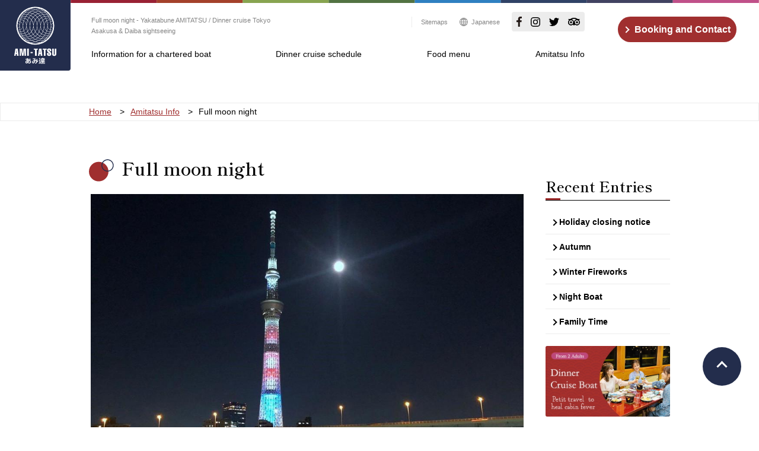

--- FILE ---
content_type: text/html
request_url: https://www.amitatsu.jp/english/info/20220902.htm
body_size: 4199
content:
<!DOCTYPE html>
<html lang="en-us" itemscope itemtype="http://schema.org/Blog">
<head>
<meta charset="utf-8">
<title>Full moon night - Yakatabune AMITATSU / Dinner cruise Tokyo Asakusa & Daiba sightseeing</title>
<meta name="description" content="Detailed page about Full moon night.Yakatabune Amitatsu offers the most popular Tokyo Asakusa Skytree &amp; Odaiba Rainbow Bridge scenic course, Sumida river dinner cruise and a variety of seasonal excursion courses to meet the needs of customers, We have many repeat customers every year.">
<!-- Google Tag Manager -->
<script>(function(w,d,s,l,i){w[l]=w[l]||[];w[l].push({'gtm.start':
new Date().getTime(),event:'gtm.js'});var f=d.getElementsByTagName(s)[0],
j=d.createElement(s),dl=l!='dataLayer'?'&l='+l:'';j.async=true;j.src=
'https://www.googletagmanager.com/gtm.js?id='+i+dl;f.parentNode.insertBefore(j,f);
})(window,document,'script','dataLayer','GTM-MZ2SP6');</script>
<!-- End Google Tag Manager -->
<meta name="viewport" content="width=device-width, initial-scale=1.0, user-scalable=yes">
<meta name="format-detection" content="telephone=no">

<meta name="keywords" content="Yakatabune,Dinner cruise,Amitatsu, Funayado,Tokyo,Asakusa,Odaiba,Sky tree,sumida river,tokyo bay,boat tour,night cruise,fireworks,Hanami,cherry blossom viewing">
<link rel="stylesheet" href="/css/contents.css?20251229102946" media="all">
<link rel="stylesheet" href="/css/slick.css" media="all">
<link rel="stylesheet" href="/css/slick-theme.css" media="all">
<link rel="stylesheet" href="https://unpkg.com/scroll-hint@1.1.10/css/scroll-hint.css">
<link rel="stylesheet" href="//cdn.jsdelivr.net/npm/modal-video@2.4.2/css/modal-video.min.css" />
<link rel="preconnect" href="https://fonts.googleapis.com">
<link rel="preconnect" href="https://fonts.gstatic.com" crossorigin>
<link href="https://fonts.googleapis.com/css2?family=Shippori+Mincho:wght@400;500;600;700;800&display=swap" rel="stylesheet">
<link rel="shortcut icon" href="https://www.amitatsu.jp/images/favicon.ico">
<link rel="start" href="https://www.amitatsu.jp/english/">
<link rel="alternate" type="application/atom+xml" title="Recent Entries" href="https://www.amitatsu.jp/english/atom.xml" />
<link rel="canonical" href="https://www.amitatsu.jp/english/info/20220902.htm" />

<link rel="shortcut icon" href="https://www.amitatsu.jp/images/favicon.ico">
<link rel="stylesheet" href="/css/english.css?20251229102946" media="all">
<link rel="prev" href="https://www.amitatsu.jp/english/info/20220831.htm" title="Last day of August">
<link rel="next" href="https://www.amitatsu.jp/english/info/20220914.htm" title="Respect for the Aged Day">
<!-- Open Graph Protocol -->
<meta property="og:type" content="article">
<meta property="og:locale" content="en-us">
<meta property="og:title" content="Full moon night">
<meta property="og:url" content="https://www.amitatsu.jp/english/info/20220902.htm">
<meta property="og:description" content="Detailed page about Full moon night.Yakatabune Amitatsu offers the most popular Tokyo Asakusa Skytree &amp; Odaiba Rainbow Bridge scenic course, Sumida river dinner cruise and a variety of seasonal excursion courses to meet the needs of customers, We have many repeat customers every year.">
<meta property="og:site_name" content="Yakatabune AMITATSU / Dinner cruise Tokyo Asakusa & Daiba sightseeing">
<meta property="og:image" content="https://www.amitatsu.jp/english/assets_c/2022/08/20220902-thumb-320x320-2309.jpeg">
<!-- Microdata -->
<meta itemprop="description" content="Detailed page about Full moon night.Yakatabune Amitatsu offers the most popular Tokyo Asakusa Skytree &amp; Odaiba Rainbow Bridge scenic course, Sumida river dinner cruise and a variety of seasonal excursion courses to meet the needs of customers, We have many repeat customers every year.">
<link itemprop="url" href="https://www.amitatsu.jp/english/info/20220902.htm">
<link itemprop="image" href="https://www.amitatsu.jp/english/assets_c/2022/08/20220902-thumb-320x320-2309.jpeg">

</head>

<body class="english_page">
<!-- Google Tag Manager (noscript) -->
<noscript><iframe src="https://www.googletagmanager.com/ns.html?id=GTM-MZ2SP6"
height="0" width="0" style="display:none;visibility:hidden"></iframe></noscript>
<!-- End Google Tag Manager (noscript) -->
	<div>
<header>
			<div id="header_container">
            <div class="header_container_in"><h1>Full moon night - Yakatabune AMITATSU / Dinner cruise Tokyo Asakusa & Daiba sightseeing</h1></div>
<p class="header_logo"><a href="https://www.amitatsu.jp/english/"><img src="/images/common/img_header_logo.svg" alt="Yakatabune AMITATSU"></a></p>
    <div id="header_right">
      <ul class="header_right_menu">
        <li id="btn_header_japanese"><a href="https://www.amitatsu.jp/">Japanese</a></li>
        <li id="btn_header_sitemaps"><a href="https://www.amitatsu.jp/english/sitemap/">Sitemaps</a></li>     
      </ul>
      <ul class="header_sns">
        <li><a href="https://www.facebook.com/yakatabune.amitatsu/" target="_blank">
        <img src="/images/common/icon_fb.svg" alt="facebook"></a>
        </li>  
        <li><a href="https://www.instagram.com/yakatabune_amitatsu/" target="_blank">
          <img src="/images/common/icon_insta.svg" alt="instagram"></a>
        </li>  
        <li><a href="https://twitter.com/amitatsu_yakata" target="_blank">
          <img src="/images/common/icon_twitter.svg" alt="Twitter"></a>
        </li>
        <li><a href="https://www.tripadvisor.jp/Attraction_Review-g1066459-d14921049-Reviews-Yakatabune_Amitatsu-Sumida_Tokyo_Tokyo_Prefecture_Kanto.html" target="_blank">
          <img src="/images/common/icon_trip_ad.svg" alt="tripadvisor "></a>
        </li>
      </ul>                
    </div><!--/header_right-->
    <div id="header_inquiry">
    <p class="btn_header_inquiry" style="padding:8px 10px;"><a href="https://www.amitatsu.jp/english/inquiry/">Booking and Contact</a></p>
    </div>
    <nav id="header_gnav">
　　<ul>
<li><a href="/english/chartered-boat/">Information for a chartered boat</a></li>
<li><a href="/english/schedule/">Dinner cruise schedule</a></li>
<li><a href="/english/food-menu/">Food menu</a></li>
<li><a href="/english/info/">Amitatsu Info</a></li>
    </ul>
    </nav>
  </div><!--/header_container-->

		</header>

		<div id="breadcrumb">
			<ol itemscope itemtype="http://schema.org/BreadcrumbList">
				<li itemprop="itemListElement" itemscope itemtype="http://schema.org/ListItem"><a itemprop="item" href="https://www.amitatsu.jp/english/"><span itemprop="name">Home</span></a><meta itemprop="position" content="1"></li>
				<li itemprop="itemListElement" itemscope itemtype="http://schema.org/ListItem"><a itemprop="item" href="https://www.amitatsu.jp/english/info/"><span itemprop="name">Amitatsu Info</span></a><meta itemprop="position" content="2"></li>
				<li itemprop="itemListElement" itemscope itemtype="http://schema.org/ListItem"><span itemprop="name">Full moon night</span><meta itemprop="position" content="3"></li>
			</ol>
		</div><!--/#breadcrumb-->

		<article id="entry-2320">
			<div id="main">
				<section class="blog">
					<h2>Full moon night</h2>
					<div>
	<img alt="20220902.jpeg" class="mt-image-none" height="749" src="https://www.amitatsu.jp/english/assets_c/2022/08/20220902-thumb-1000x749-2309.jpeg" width="1000" /></div>
<div>
	<span style="font-size: 11.56px;">This is a picture of the full moon taken a few years ago.</span></div>
<div>
	<span style="font-size: 11.56px;">It is very beautiful.</span></div>
<div>
	<span style="font-size: 11.56px;">This month, September 10 is the full moon.</span></div>
<div>
	<span style="font-size: 11.56px;">Why don&#39;t you watch the full moon from our yakatabune?</span></div>

					
				</section>
				<nav class="entry_pagination">
					<ul class="pagination_list">

						<li class="item prev"><a rel="next" href="https://www.amitatsu.jp/english/info/20220914.htm" title="Respect for the Aged Day">Next Entry</a></li>


	
						<li class="item toarchives"><a href="https://www.amitatsu.jp/english/info/">Return to the list of Amitatsu Info</a></li>
						<li class="item toarchives_sp"><a href="https://www.amitatsu.jp/english/info/">Return to the list</a></li>
	


						<li class="item next"><a rel="prev" href="https://www.amitatsu.jp/english/info/20220831.htm" title="Last day of August">Previous Entry</a></li>

					</ul>
				</nav>
			</div><!--/#main-->

			<aside>
<nav>
  <h3>Recent Entries</h3>
  <ul class="widget-list">
  
    <li><a href="https://www.amitatsu.jp/english/notice/holiday_closing_notice_2.htm">Holiday closing notice</a></li>
  
  
    
    <li><a href="https://www.amitatsu.jp/english/info/20231103.htm">Autumn</a></li>
  
  
    
    <li><a href="https://www.amitatsu.jp/english/info/20231101.htm">Winter Fireworks</a></li>
  
  
    
    <li><a href="https://www.amitatsu.jp/english/info/20231027.htm">Night Boat</a></li>
  
  
    
    <li><a href="https://www.amitatsu.jp/english/info/20231025.htm">Family Time</a></li>
  
  </ul>
</nav>
    
  


<p class="bnr_side"><a href="https://www.amitatsu.jp/english/schedule/"><img src="/english/images/index/bnr_pickup_Ennoriai.jpg" alt="dinner cruise boat"></a></p>			
<p class="bnr_side"><a href="https://www.amitatsu.jp/english/chartered-boat/"><img src="/english/images/index/bnr_pickup_Enkashikiri.webp" alt="chartered boat"></a></p>		




<div class="bg_aside_information_sec">
  <div class="bg_aside_information_body">
    <p class="img_aside"><img src="/images/common/img_footer_logo.svg" alt="Yakatabune AMITATSU" class="logo_aside"></p>
    <p>4-1-20 Nishimizue<br>
    Edogawa-ku,Tokyo<br>
    134-0015 Japan</p>
    <p class="btn_aside_inquiry"><a href="https://www.amitatsu.jp/english/inquiry/">Booking and Contact</a></p>
    <p>[Available credit cards]<br>
    <img src="/images/common/img_aside_credit_cards.webp" alt="Available credit cards"></p>
  </div>
  <!-- TripadviserWidget -->
<div id="TA_selfserveprop695" class="TA_selfserveprop"><ul id="LaHmpP16Q" class="TA_links 9PThXyxC"><li id="HW89tLP3" class="Gf5qOPgLQ"><a target="_blank" href="https://www.tripadvisor.com/Attraction_Review-g1066459-d14921049-Reviews-Yakatabune_Amitatsu-Sumida_Tokyo_Tokyo_Prefecture_Kanto.html"><img src="https://www.tripadvisor.com/img/cdsi/img2/branding/v2/Tripadvisor_lockup_horizontal_secondary_registered-11900-2.svg" alt="TripAdvisor"/></a></li></ul></div><script async src="https://www.jscache.com/wejs?wtype=selfserveprop&amp;uniq=695&amp;locationId=14921049&amp;lang=en_US&amp;rating=true&amp;nreviews=5&amp;writereviewlink=true&amp;popIdx=true&amp;iswide=false&amp;border=true&amp;display_version=2" data-loadtrk onload="this.loadtrk=true"></script>
			</aside>
		</article>

<footer>
    <div id="footer_01">
      <div id="footer_01_contents">
        <ul class="link">
          <li><a href="https://www.amitatsu.jp/english/">Home</a></li>
          <li><a href="https://www.amitatsu.jp/english/food-menu/">Food menu</a></li>
          <li><a href="https://www.amitatsu.jp/english/schedule/">Dinner cruise schedule</a></li>
          <li><a href="https://www.amitatsu.jp/english/chartered-boat/">Information for a chartered boat</a></li>              
          <li><a href="https://www.amitatsu.jp/english/fireworks-yakatabune/">Fireworks Yakatabune</a></li>
          <li><a href="https://www.amitatsu.jp/english/cherry-blossom-viewing/">Cherry-blossom-viewing</a></li>
          <li><a href="https://www.amitatsu.jp/english/inquiry/">Booking and Contact</a></li>
          <li><a href="https://www.amitatsu.jp/english/sitemap/">Sitemaps</a></li>
          <li><a href="https://www.amitatsu.jp/english/info/">Amitatsu Info</a></li>
          <li><a href="https://www.amitatsu.jp/">Japanese</a></li>
        </ul>
      <div class="footer_01_contents02">
        <div class="logo_area">
        <div><a href="https://www.amitatsu.jp/"><img loading="lazy" src="/images/common/img_footer_logo.svg" alt="Yakatabune AMITATSU" width="64" height="87"></a></div>          
         <ul class="sns_icons">
          <li><a href="https://www.facebook.com/yakatabune.amitatsu/" target="_blank">
          <img loading="lazy" src="https://www.amitatsu.jp/images/common/icon_fb.svg" alt="facebook" width="9" height="17"></a>
          </li>  
          <li><a href="https://www.instagram.com/yakatabune_amitatsu/" target="_blank">
            <img loading="lazy" src="https://www.amitatsu.jp/images/common/icon_insta.svg" alt="instagram" width="16" height="16"></a>
          </li>  
          <li><a href="https://twitter.com/amitatsu_yakata" target="_blank">
            <img loading="lazy" src="https://www.amitatsu.jp/images/common/icon_twitter.svg" alt="Twitter" width="17" height="14"></a>
          </li>
          <li><a href="https://www.tripadvisor.jp/Attraction_Review-g1066459-d14921049-Reviews-Yakatabune_Amitatsu-Sumida_Tokyo_Tokyo_Prefecture_Kanto.html" target="_blank">
            <img loading="lazy" src="https://www.amitatsu.jp/images/common/icon_trip_ad.svg" alt="tripadvisor" width="20" height="13"></a>
          </li>
         </ul>
        </div>
         <div class="info">
           <p>4-1-20 Nishimizue<br>
             Edogawa-ku,Tokyo 134-0015<br>Japan</p>
          <p class="btn_aside_inquiry"><a href="https://www.amitatsu.jp/english/inquiry/">Booking and Contact</a></p>
         </div>
       </div>

      </div><!--/#footer_01_contents-->
    </div><!--/#footer_01-->
    <div id="footer_02">
      <p><a href="https://www.amitatsu.jp/"><img loading="lazy" src="/images/common/img_footer_logo.svg" alt="Yakatabune AMITATSU" width="40" height="54"></a></p>
      <p class="copyright">&copy; Amitasu Co.,Ltd.</p>
    </div>
  </footer><!--/#footer_02-->

  <p id="btn_pagetop"><a href="#header_container"></a></p>

<div id="bg_ico_gnavi_sp">
    <div class="gnavi_sp"><a id="ico_gnavi_sp" href="#sp_gnavi"><span></span></a></div>
    <div class="tel_btn">
    <a href="https://www.amitatsu.jp/english/inquiry/mailform-contact.htm">
    <img src="https://www.amitatsu.jp/english/images/common/Icon-mail-outline.svg" alt="mail">
    </a></div>
    <div class="yayaku_btn_kashi">
    <a href="https://www.amitatsu.jp/english/chartered-boat/mailform.htm">
    <div><span class="txt_sml01">From</span><span class="txt_sml02">20</span><span class="txt_sml01">adults</span></div>
    <div>Booking for chartered boat</div></a></div>
    <div class="yayaku_btn_nori">
    <a href="https://www.amitatsu.jp/english/schedule/">
    <div><span class="txt_sml01">From</span><span class="txt_sml02">2</span><span class="txt_sml01">adults</span></div>
    <div>Booking for dinner cruise boat</div></a></div>
  </div>
		<nav id="sp_gnavi">
			<ul>
				<li class="sp_gnavi_sns"><a href="https://www.facebook.com/yakatabune.amitatsu/" target="_blank">
                <img src="https://www.amitatsu.jp/images/common/icon_fb.svg" alt="facebook"></a>
                <a href="https://www.instagram.com/yakatabune_amitatsu/" target="_blank">
                <img src="https://www.amitatsu.jp/images/common/icon_insta.svg" alt="instagram"></a>
                <a href="https://twitter.com/amitatsu_yakata" target="_blank">
                <img src="https://www.amitatsu.jp/images/common/icon_twitter.svg" alt="Twitter"></a>
                <a href="https://www.tripadvisor.jp/Attraction_Review-g1066459-d14921049-Reviews-Yakatabune_Amitatsu-Sumida_Tokyo_Tokyo_Prefecture_Kanto.html" target="_blank">
                <img src="https://www.amitatsu.jp/images/common/icon_trip_ad.svg" alt="トリップアドバイザー "></a></li>
				<li><a href="https://www.amitatsu.jp/english/">Home</a></li>
				<li><a href="https://www.amitatsu.jp/english/chartered-boat/">Information for a chartered boat</a></li>
				<li><a href="https://www.amitatsu.jp/english/schedule/">Dinner cruise schedule</a></li>
                <li><a href="https://www.amitatsu.jp/english/cherry-blossom-viewing/">Cherry-blossom viewing</a></li>
				
        <li><a href="https://www.amitatsu.jp/english/odaiba-rainbow/">Odaiba Rainbow Fireworks Viewing Course</a></li>
				<li><a href="https://www.amitatsu.jp/english/food-menu/">Food menu</a></li>
        <li><a href="https://www.amitatsu.jp/english/inquiry/">Booking and Contact</a></li>
				<li><a href="https://www.amitatsu.jp/english/sitemap/">Sitemaps</a></li>
				<li><a href="https://www.amitatsu.jp/english/info/">Amitatsu Info</a></li>         
				<li><a href="https://www.amitatsu.jp/">Japanese</a></li>
			</ul>
		</nav> 
	</div>

<script src="https://unpkg.com/scroll-hint@1.1.10/js/scroll-hint.js"></script>
<script>
new ScrollHint('.js-scrollable', {
  scrollHintIconAppendClass: 'scroll-hint-icon-white', // white-icon will appear
  i18n: {
    scrollable: 'スクロールできます'
  }
});
</script>
<script src="/js/jquery-1.11.2.min.js"></script>
<script src="/js/jquery.page_scroller.js"></script>
<script src="/js/jquery.mmenu.min.js"></script>
<script src="/js/jquery.fixed_menu.js"></script>
<script src="https://maxcdn.bootstrapcdn.com/bootstrap/3.4.1/js/bootstrap.min.js"></script>
<script src="https://cdnjs.cloudflare.com/ajax/libs/moment.js/2.18.1/moment.min.js"></script>
<script src="https://cdn.jsdelivr.net/npm/moment-timezone@0.5.40/builds/moment-timezone-with-data.min.js"></script>
<script src="https://cdn.jsdelivr.net/npm/fullcalendar@5.11.5/main.min.js"></script>
<script src="https://cdn.jsdelivr.net/npm/@fullcalendar/moment-timezone@5.11.5/main.global.min.js"></script>
<script src="/js/calendar.js?20251229102946"></script>
<script src="/js/slick.min.js"></script>
<script>
$(document).ready(function () {
  $('.slick01').slick({
    autoplay: true,
    dots: false,
    arrows: false,
    lazyLoad: 'ondemand',
    infinite: true,
    speed: 4000,
    fade: true,
    pauseOnFocus: false,
    pauseOnHover: false,
    cssEase: 'linear'
  });
  $('.slick02').slick({
    autoplay: true,
    fade: false,
    dots: false,
    arrows: true,
    centerMode: false,
    slidesToShow: 4,
    responsive: [{
      breakpoint: 739,
      settings: {
        slidesToShow: 1,
        centerMode: true
      },
    }, ],
  });
    $('.slick_enPick').slick({
    autoplay: true,
    fade: false,
    dots: false,
    arrows: true,
    centerMode: false,
    slidesToShow: 2,
    responsive: [{
      breakpoint: 739,
      settings: {
        slidesToShow: 1,
        centerMode: true
      },
    }, ],
  });               
  $('.slick_odaibaHanabi').slick({
    autoplay: true,
    fade: false,
    dots: true,
    arrows: false,
    slidesToShow: 1,
    infinite: true,
    slidesToScroll: 1,
    responsive: [{
      breakpoint: 739,
      settings: {
        slidesToShow: 1,
        centerMode: true
      },
    }, ],
  });  
  $('.column-slider').slick({
    autoplay: true,
    fade: false,
    dots: false,
    arrows: true,
    centerMode: false,
    slidesToShow: 4,
    responsive: [{
      breakpoint: 739,
      settings: {
        slidesToShow: 1,
        centerMode: true
      },
    }, ],
  });
}); 
</script>
<script type="text/javascript" src="//cdn.jsdelivr.net/npm/modal-video@2.4.2/js/jquery-modal-video.min.js"></script>
<script>
(function () {
  if ($(".js-modal-video").length) { 
    $(".js-modal-video").modalVideo({
      channel: "youtube",
      youtube: {
        rel: 0,
        autoplay: 0, 
        controls: 0, 
      },
    });
  }
})();
</script>

<script src="/js/fastyt.nojq.js"></script>

<script src="/js/jquery.touchstart_passive.min.js"></script>
  </body>
</html>

--- FILE ---
content_type: text/css
request_url: https://www.amitatsu.jp/css/contents.css?20251229102946
body_size: 14267
content:
@charset "UTF-8";a,a:visited{text-decoration:underline}a img,hr,img{border:none}body,input,pre,select,textarea{font-family:"Hiragino Kaku Gothic Pro","ヒラギノ角ゴ Pro","Yu Gothic Medium","游ゴシック Medium",YuGothic,"游ゴシック体","メイリオ",sans-serif}.clearfix:after,h3:after{content:"";display:block}*{font-size:100%;margin:0;padding:0}a,abbr,acronym,address,applet,big,blockquote,body,caption,cite,code,dd,del,dfn,div,dl,dt,em,fieldset,font,form,h1,h2,h3,h4,h5,h6,html,iframe,ins,kbd,label,legend,li,object,ol,p,pre,q,s,samp,small,span,strike,strong,sub,sup,table,tbody,td,tfoot,th,thead,tr,tt,ul,var{border:0;font-size:100%;margin:0;outline:0;padding:0;word-break:break-all}body{width:100%;background:#fff;font-size:88%;color:#000;line-height:1.7;margin:0}a{color:#a02f2f}a:hover{text-decoration:none}img{max-width:100%;height:auto;vertical-align:bottom}.clearfix:after{clear:both}.clear{clear:both;height:0;overflow:hidden;margin:0;padding:0}h1.post_title,h2{margin:0 0 15px;line-height:1.75;min-height:45px}h1,p.header_txt{font-size:11px;font-weight:400;color:#858585;width:30%}h1.post_title{background:url(../images/common/ico_yakatabune.svg) 0 center no-repeat;background-size:42px 42px;font-family:"Shippori Mincho";font-weight:600;font-style:normal;font-size:30px;padding-left:55px;width:inherit;color:#000}h3,h4{margin:30px 0 15px;font-family:"Shippori Mincho";color:#000;font-weight:600;font-style:normal}h2{background:url(../images/common/ico_yakatabune.svg) 0 center no-repeat;background-size:42px 42px;font-family:"Shippori Mincho";font-weight:600;font-style:normal;font-size:30px;padding-left:55px}h3{font-size:32px;border-bottom:1px solid #000}h3:after{height:3px;width:12%;background:#a02f2f}h3 a{text-decoration:none;color:#000;font-size:28px}h4{font-size:24px;padding:2px 0 0 10px;border-left:#a02f2f solid 3px;line-height:1}h5{font-size:18px;margin:15px 0 3px}ol,ul{margin:15px 20px}table{border-collapse:collapse;margin:20px auto}th{width:20%}td,th{padding:10px}hr{height:0;border-bottom:1px solid #cc8c70;margin:15px 0}.icoAvailable:before,.icoScheduled:before{content:"";height:10px;-webkit-transform:rotate(45deg)}::selection{background:#b33600;color:#fff}::-moz-selection{background:#b33600;color:#fff}.icoAvailable,.icoScheduled{border-radius:50%;background:#527342}input[type=email]::selection,input[type=number]::selection,input[type=password]::selection,input[type=tel]::selection,input[type=text]::selection,textarea::selection{color:#000}input[type=email]::-moz-selection,input[type=number]::-moz-selection,input[type=password]::-moz-selection,input[type=tel]::-moz-selection,input[type=text]::-moz-selection,textarea::-moz-selection{color:#000}::-webkit-input-placeholder{color:#aaa}::-moz-placeholder{color:#aaa}:-ms-input-placeholder{color:#aaa}.container{width:980px;margin:0 auto;zoom:1}.container:after{content:"";display:block;clear:both}.icoAvailable{display:inline-block;-webkit-box-sizing:border-box;box-sizing:border-box;position:relative;vertical-align:middle;padding:12px}.icoAvailable:before{width:6px;position:absolute;left:7px;top:calc(50% - 8px);border-right:3px solid #fff;border-bottom:3px solid #fff;transform:rotate(45deg)}.icoFull,.icoOnlyAFewSeatsLeft,.icoScheduled{display:inline-block;position:relative;padding:12px;vertical-align:middle}.icoScheduled{-webkit-box-sizing:border-box;box-sizing:border-box}.icoScheduled:before{width:10px;position:absolute;left:5px;top:calc(50% - 7px);border:2px solid #fff;border-radius:50%;transform:rotate(45deg)}.icoOnlyAFewSeatsLeft{border-radius:50%;-webkit-box-sizing:border-box;box-sizing:border-box;background:#a02f2f}.icoOnlyAFewSeatsLeft:after,.icoOnlyAFewSeatsLeft:before{content:"";position:absolute}.icoOnlyAFewSeatsLeft:before{top:4px;right:4px;border-right:8px solid transparent;border-bottom:13px solid #fff;border-left:8px solid transparent}.icoOnlyAFewSeatsLeft:after{top:7px;right:8px;border-right:4px solid transparent;border-bottom:8px solid #a02f2f;border-left:4px solid transparent}.icoFull:after,.icoFull:before{width:15px;height:7px;top:calc(50% - 7px);border-bottom:3px solid #fff;content:""}.icoFull{border-radius:50%;-webkit-box-sizing:border-box;box-sizing:border-box;background:#232d4c}.icoFull:before{position:absolute;left:7px;-webkit-transform:rotate(45deg);transform:rotate(45deg)}.icoFull:after{position:absolute;left:2px;-webkit-transform:rotate(-45deg);transform:rotate(-45deg)}header{margin:0;padding:0;background:#fff}#header_container{width:100%;min-height:128px;margin:0 auto;padding:0;zoom:1;position:relative}#header_right,#header_right .header_right_menu{margin:0;display:-webkit-box;display:-ms-flexbox}#header_container .header_container_in,#header_container .header_container_in_post{background:url(../images/common/common_line.svg) right top repeat-x;background-size:90.7%;padding:25px 0 0 12%}#header_container .header_logo{position:absolute;top:0;left:0;width:9.3%}#header_right{display:flex;padding:0;position:absolute;top:20px;right:23%;-webkit-box-align:center;-ms-flex-align:center;align-items:center}#header_right .header_right_menu{list-style:none;display:flex;-webkit-box-orient:horizontal;-webkit-box-direction:reverse;-ms-flex-direction:row-reverse;flex-direction:row-reverse}#header_right .header_right_menu li{margin:0 0 0 20px;padding:0}#header_right .header_right_menu li:last-child{border-left:1px solid #ececec;margin-left:15px;padding-left:15px}#header_right .header_right_menu li:first-child a{padding-left:20px;background:url(../images/common/icon_en.svg) 0 2px no-repeat}#header_right .header_right_menu li a{display:block;text-decoration:none;font-size:11px;color:#858585;-webkit-transition:all .5s ease;transition:all .5s ease}#header_right .header_right_menu li a:hover{color:#cecece}#header_right .header_sns{background:#ececec;padding:8px;display:-webkit-box;display:-ms-flexbox;display:flex;list-style:none;-webkit-box-align:center;-ms-flex-align:center;align-items:center;line-height:0;border-radius:4px;margin:0 0 0 20px}#header_right .header_sns li{margin-right:15px}#header_right .header_sns li:last-child{margin-right:0}#header_right .header_sns li a{-webkit-transition:all .5s ease;transition:all .5s ease;opacity:1}#header_right .header_sns li a:hover,.map_anchor li a:active,.map_anchor li a:hover,a:hover.newscate_navy,a:hover.newscate_red{opacity:.6}#header_right div p{float:right;margin-top:13px}#header_inquiry{position:absolute;top:23px;right:3%}#header_inquiry .header_tel{line-height:1}#header_inquiry .header_tel a{color:#000;text-decoration:none}#header_inquiry .header_tel span:first-child{font-size:24px;font-weight:700;background:url(../images/common/icon_tel.svg) no-repeat;background-size:1em;padding-left:30px}#header_inquiry .header_tel span:last-child{font-size:11px}#header_inquiry .btn_header_inquiry{background:#a02f2f;border-radius:30px;display:-webkit-box;display:-ms-flexbox;display:flex;-webkit-box-align:center;-ms-flex-align:center;align-items:center;-webkit-box-pack:center;-ms-flex-pack:center;justify-content:center;-webkit-transition:all .5s ease;transition:all .5s ease;margin:5px 0;padding:8px 0}#header_inquiry .btn_header_inquiry a{color:#fff;text-decoration:none;padding-left:10px;font-size:16px;font-weight:700}#header_inquiry .btn_header_inquiry:active,#header_inquiry .btn_header_inquiry:hover{background-color:#c05089;color:#fff}#header_inquiry .btn_header_inquiry:active:before,#header_inquiry .btn_header_inquiry:hover:before{border-top:solid 2px #fff;border-right:solid 2px #fff}#header_inquiry .btn_header_inquiry:before{display:block;content:"";width:6px;height:6px;border-top:solid 2px #fff;border-right:solid 2px #fff;-webkit-transform:rotate(45deg);transform:rotate(45deg)}nav#header_gnav ul{width:65%;list-style:none;margin:0 auto;padding:0;position:absolute;top:80px;left:12%;display:-webkit-box;display:-ms-flexbox;display:flex;-webkit-box-pack:justify;-ms-flex-pack:justify;justify-content:space-between}nav#header_gnav ul li{margin:0;padding:0}nav#header_gnav ul li a{text-decoration:none;color:#000;display:inline-block;position:relative}nav#header_gnav ul li a:hover{color:#a02f2f}nav#header_gnav ul li a::after{position:absolute;bottom:0;left:0;content:"";width:0;height:1px;background-color:#a02f2f;-webkit-transition:.3s;transition:.3s}.fixed,nav#header_gnav ul li a:hover::after{width:100%}.fixed{position:fixed;top:0;z-index:10000}#breadcrumb{background:#fff;margin:45px 0 10px;padding:0;border:1px solid #ececec}#breadcrumb ol{width:980px;list-style:none;margin:0 auto;padding:3px 0}#breadcrumb ol li{display:inline-block}#breadcrumb ol li:before{content:">";margin-left:10px;margin-right:10px}#breadcrumb ol li:first-child:before{content:"";margin-left:0;margin-right:0}article{width:980px;margin:60px auto 30px;padding:0}article:after{content:"";display:block;clear:both}article a img{-webkit-transition:all .5s ease;transition:all .5s ease}article a:active img,article a:hover img{opacity:.7}#main{width:730px;float:left}aside{width:210px;float:right}aside h3{font-size:24px}.bnr_side{margin-bottom:20px}.bg_aside_information_body{width:180px;background:url(../images/common/side_top_line.svg) no-repeat;margin:0 0 20px;border-radius:4px;border-left:1px solid #232d4c;border-right:1px solid #232d4c;border-bottom:1px solid #232d4c;padding:15px}.btn_aside_inquiry:active:before,.btn_aside_inquiry:before,.btn_aside_inquiry:hover:before{border-top:solid 2px #fff;border-right:solid 2px #fff}.bg_aside_information_body p{font-size:93%}.bg_aside_information_body p.creditCardNotice{font-size:11px;font-weight:700;letter-spacing:-.04em;margin-top:5px}.bg_aside_information_body p.tel_aside{font-weight:700;font-size:17px;background:url(../images/common/icon_tel.svg) 0 3px no-repeat;background-size:22px;padding-left:25px}.bg_aside_information_body .logo_aside{width:80px}.img_aside{text-align:center;margin:5px auto 8px}.btn_aside_inquiry{background:#a02f2f;border-radius:30px;display:-webkit-box;display:-ms-flexbox;display:flex;-webkit-box-align:center;-ms-flex-align:center;align-items:center;-webkit-box-pack:center;-ms-flex-pack:center;justify-content:center;-webkit-transition:all .5s ease;transition:all .5s ease;margin:10px 0}.btn_aside_inquiry:active,.btn_aside_inquiry:hover{background-color:#c05089;color:#fff}.btn_aside_inquiry:active a,.btn_aside_inquiry:hover a{color:#fff}.btn_aside_inquiry:before{display:block;content:"";width:6px;height:6px;-webkit-transform:rotate(45deg);transform:rotate(45deg)}.btn_aside_inquiry a{display:block;border-radius:40px;color:#fff;font-size:13px;font-weight:700;text-decoration:none;padding:8px 0 8px 10px;text-align:center}#footer_01{padding:30px 0;background:url(../images/common/common_line.svg) repeat-x #eaf2f9;background-size:100%}#footer_01_contents{max-width:1024px;display:-webkit-box;display:-ms-flexbox;display:flex;-webkit-box-pack:justify;-ms-flex-pack:justify;justify-content:space-between;color:#000;font-size:85%;margin:0 auto}#footer_01_contents .link{width:660px;vertical-align:middle;list-style:none;margin:0}#footer_01_contents .link li{width:125px;display:inline-block;line-height:2.2;padding:0 0 0 15px}#footer_01_contents .link li a{color:#000;text-decoration:none;position:relative;display:inline-block}#footer_01_contents .link li a::after{position:absolute;bottom:0;left:0;content:"";width:0;height:1px;background-color:#a02f2f;-webkit-transition:.3s;transition:.3s}#footer_01_contents .link li a:hover::after{width:100%}#footer_01_contents .info .info_tel{font-weight:700;font-size:18px;background:url(../images/common/icon_tel.svg) 0 3px no-repeat;background-size:25px;padding-left:30px}#footer_01_contents .info .info_tel a{color:#000;text-decoration:none}#footer_01_contents .logo_area{display:-webkit-box;display:-ms-flexbox;display:flex;-webkit-box-orient:vertical;-webkit-box-direction:normal;-ms-flex-direction:column;flex-direction:column;-webkit-box-align:center;-ms-flex-align:center;align-items:center;border-left:solid 2px #232d4c;padding:0 25px}#footer_01_contents .logo_area .sns_icons{display:-webkit-box;display:-ms-flexbox;display:flex;list-style:none;margin:15px 0 0 10px}#footer_01_contents .logo_area .sns_icons li{padding-right:10px}#footer_01_contents .online_link{background:url(../images/common/icon_online.svg) right center no-repeat}#footer_01_contents .bnr_area{margin:30px auto 0;display:-webkit-box;display:-ms-flexbox;display:flex}#footer_01_contents .bnr_area .bnr_01{width:130px;height:auto;margin-right:20px}#footer_01_contents .bnr_area .bnr_02{width:170px;height:auto;margin-right:20px}#footer_01_contents .footer_01_contents02{display:-webkit-box;display:-ms-flexbox;display:flex}#bg_ico_gnavi_sp,#mm-blocker,#sp_share,.mm-menu,.mm-menu .mm-hidden,.pc_nodisp{display:none}#footer_02{width:980px;text-align:right;margin:5px auto 7px;clear:both}#footer_02 p{display:inline-block;vertical-align:middle;margin-left:10px}#btn_pagetop{position:fixed;right:30px;bottom:70px}#btn_pagetop a{width:65px;height:65px;border-radius:50%;line-height:65px;display:block;-webkit-transition:opacity .5s linear;transition:opacity .5s linear;background:#232d4c;position:relative}#btn_pagetop a::before{display:block;content:"";width:10px;height:10px;border-top:solid 3px #fff;border-left:solid 3px #fff;-webkit-transform:rotate(45deg);transform:rotate(45deg);position:absolute;top:0;bottom:0;right:0;left:0;margin:auto}#btn_pagetop a:hover{background:#2f80c1}#btn_pagetop a:hover::before{top:-5px}#bg_ico_gnavi_sp{width:calc(100% - 72px);position:fixed;bottom:0;right:0;z-index:1000;padding:0}html.mm-opened #mm-blocker,html.mm-opened .mm-fixed-bottom,html.mm-opened .mm-fixed-top,html.mm-opened .mm-menu.mm-horizontal>.mm-panel,html.mm-opened .mm-page{-webkit-transition:none .4s ease;transition:none .4s ease;-webkit-transition-property:top,right,bottom,left,border;transition-property:top,right,bottom,left,border}html.mm-opened #mm-blocker,html.mm-opened .mm-page{left:0;top:0;margin:0;border:0 solid transparent}html.mm-opened.mm-opening #mm-blocker,html.mm-opened.mm-opening .mm-page{border:0 solid rgba(100,100,100,0)}.mm-fixed-bottom,.mm-fixed-top{position:fixed;left:0}.mm-fixed-top{top:0}.mm-fixed-bottom{bottom:0}.mm-menu>.mm-panel,html.mm-opened .mm-page{-webkit-box-sizing:border-box;-ms-box-sizing:border-box;-o-box-sizing:border-box;box-sizing:border-box}html.mm-opened,html.mm-opened body{width:100%;height:100%;overflow:hidden;position:relative}html.mm-opened .mm-page{height:100%;overflow:hidden;position:absolute;-webkit-box-shadow:0 0 20px rgba(0,0,0,.5);box-shadow:0 0 20px rgba(0,0,0,.5)}html.mm-background .mm-page{background:inherit}#mm-blocker{background:#fff;opacity:0;width:100%;height:100%;position:absolute;z-index:999999}.mm-menu,.mm-menu>.mm-panel{background:inherit;position:absolute;height:100%;top:0}.mm-menu.mm-current,html.mm-blocking #mm-blocker,html.mm-opened #mm-blocker{display:block}.mm-menu{overflow:hidden;padding:0;left:0;z-index:3000}.mm-menu>.mm-panel{-webkit-overflow-scrolling:touch;overflow:scroll;overflow-x:hidden;overflow-y:auto;width:100%;padding:20px;left:100%;z-index:0}.mm-menu>.mm-panel.mm-opened{left:0}.mm-menu>.mm-panel.mm-subopened{left:-40%}.mm-menu>.mm-panel.mm-highest{z-index:1}.mm-menu>.mm-panel.mm-hidden{display:block;visibility:hidden}.mm-menu .mm-list{padding:20px 0}.mm-menu>.mm-list{padding:0}.mm-panel>.mm-list{margin-left:-20px;margin-right:-20px}.mm-panel>.mm-list:first-child{padding-top:0}.mm-list,.mm-list>li{list-style:none;display:block;padding:0;margin:0}.mm-list{font:inherit;font-size:14px}#kashikiri_page .flow_sec dl dd .flow_tit,#kashikiri_page .main_txt .main_txt01,#kashikiri_page .main_txt .main_txt02,#noriai_page .main_txt .main_txt02,.mincho_font,.noriai_2nd_tit,.plan_wrapper a section h4{font-family:"Shippori Mincho"}.mm-list a,.mm-list a:hover{text-decoration:none}.mm-list>li{position:relative}.mm-list>li>a,.mm-list>li>span{text-overflow:ellipsis;white-space:nowrap;overflow:hidden;color:#000;line-height:20px;display:block;padding:15px 10px 15px 20px;margin:0}.mm-list>li:not(.mm-subtitle):not(.mm-label):not(.mm-noresults)::after{content:"";border-bottom-width:1px;border-bottom-style:solid;display:block;width:100%;position:absolute;bottom:0;left:0}.mm-list>li:not(.mm-subtitle):not(.mm-label):not(.mm-noresults):after{width:auto;position:relative;left:auto}.mm-list a.mm-subopen{width:55px;height:100%;background:0 0;padding:0;position:absolute;right:0;top:0;z-index:2}.mm-list a.mm-subopen::before{content:"";border-left-width:1px;border-left-style:solid;display:block;height:100%;position:absolute;left:0;top:0}.mm-list a.mm-subopen.mm-fullsubopen{width:100%}.mm-list a.mm-subopen.mm-fullsubopen:before{border-left:none}.mm-list a.mm-subopen+a,.mm-list a.mm-subopen+span{padding-right:5px;margin-right:40px}.mm-list>li.mm-selected>a.mm-subopen{background:0 0}.mm-list>li.mm-selected>a.mm-fullsubopen+a,.mm-list>li.mm-selected>a.mm-fullsubopen+span{padding-right:45px;margin-right:0}.mm-list a.mm-subclose{text-indent:20px;padding-top:30px;margin-top:-20px}.column_main h2,.mm-list>li.mm-spacer{padding-top:40px}.mm-list>li.mm-label{text-overflow:ellipsis;white-space:nowrap;overflow:hidden;font-size:10px;text-transform:uppercase;text-indent:20px;line-height:25px;padding-right:5px}.mm-list>li.mm-spacer.mm-label{padding-top:25px}.mm-list a.mm-subclose:before,.mm-list a.mm-subopen:after{content:"";border:2px solid transparent;display:block;width:7px;height:7px;margin-right:5px;margin-bottom:-2px;position:absolute;bottom:50%;-webkit-transform:rotate(45deg);transform:rotate(45deg)}.mm-list a.mm-subopen:after{border-top:none;border-left:none;right:18px}.mm-list a.mm-subclose:before{border-right:none;border-bottom:none;margin-bottom:-15px;left:22px}.mm-menu.mm-vertical .mm-list .mm-panel{display:none;padding:0}.mm-menu.mm-vertical .mm-list .mm-panel li:last-child:after{border-color:transparent}.mm-menu.mm-vertical .mm-list li.mm-opened>.mm-panel{display:block}.mm-menu.mm-vertical .mm-list>li.mm-opened>a.mm-subopen{height:50px}.mm-menu.mm-vertical .mm-list>li.mm-opened>a.mm-subopen:after{margin-bottom:-7px;-webkit-transform:rotate(-135deg);transform:rotate(-135deg)}.mm-ismenu{background:#e9f1f8}.mm-menu{color:rgba(255,255,255,.6);width:80%}.mm-menu .mm-list>li:after{border-color:#fff}.mm-menu .mm-list>li>a.mm-subclose{background:rgba(0,0,0,.1);color:rgba(255,255,255,.3)}.mm-menu .mm-list>li>a.mm-subclose:before,.mm-menu .mm-list>li>a.mm-subopen:after{border-color:#3180be}.mm-menu .mm-list>li>a.mm-subopen:before{border-color:#fff}.mm-menu .mm-list>li.mm-selected>a:not(.mm-subopen),.mm-menu .mm-list>li.mm-selected>span{background:rgba(0,0,0,.1)}.mm-menu .mm-list>li.mm-label{background:rgba(255,255,255,.05)}.mm-menu.mm-vertical .mm-list li.mm-opened>a.mm-subopen,.mm-menu.mm-vertical .mm-list li.mm-opened>ul{background:#e9f1f8}html.mm-opened.mm-opening #mm-blocker,html.mm-opened.mm-opening .mm-fixed-bottom,html.mm-opened.mm-opening .mm-fixed-top,html.mm-opened.mm-opening .mm-page{left:80%}html.mm-nooverflowscrolling.mm-opened{height:auto;overflow:auto;overflow-x:hidden;overflow-y:scroll}html.mm-nooverflowscrolling.mm-opened body{overflow:auto}html.mm-nooverflowscrolling.mm-opened .mm-page{min-height:1000px;position:fixed}html.mm-nooverflowscrolling.mm-opened .mm-menu{height:auto;min-height:1000px;overflow:auto;overflow-x:hidden;position:relative;left:auto;top:auto}html.mm-nooverflowscrolling.mm-opened>.mm-panel{position:relative;height:auto;display:none;left:0}html.mm-nooverflowscrolling.mm-opened>.mm-panel.mm-current{display:block}a.newscate_navy,a.newscate_red{padding:2px 20px;font-size:16px;display:inline-block;border-radius:100vw}.entry_voice_star{margin:20px 0}a.newscate_navy{-webkit-transition:all .5s ease;transition:all .5s ease;text-decoration:none;margin-bottom:5px;background:#232d4c;color:#fff}.btn_brick_red_medium a,a.newscate_red{color:#fff;text-decoration:none;-webkit-transition:all .5s ease}a.newscate_red{transition:all .5s ease;margin-bottom:5px;background:#a02f2f}#main img{border:3px solid #fff}.mincho_font{font-weight:600;font-style:normal}.nowrap{white-space:nowrap}.btn_brick_red_medium{display:table;background:-webkit-gradient(linear,left top,left bottom,from(#e56000),to(#a02f2f));background:linear-gradient(#e56000,#a02f2f);border-radius:5px;text-align:center;margin:30px auto}.btn_brick_red_medium a{display:inline-block;background:url(../images/common/ico_arrow_white_13x16.png) 20px center no-repeat;border-radius:5px;font-size:17px;font-weight:700;text-shadow:2px 0 0 rgba(0,0,0,.3);text-align:center;padding:9px 30px 8px 50px;transition:all .5s ease}.btn_border_navy a,.btn_pink_large a{-webkit-transition:all .5s ease;font-weight:700;text-decoration:none}.btn_brick_red_medium a:active,.btn_brick_red_medium a:hover{background-color:rgba(255,175,77,.4);background-position:28px center}.btn_border_navy{display:table;margin:30px auto}.btn_border_navy a{color:#232d4c;font-size:17px;display:inline-block;background:#fff;border-radius:30px;border:2px solid #232d4c;text-align:center;padding:8px 15px;transition:all .5s ease}.btn_border_navy a:active,.btn_border_navy a:hover{background-color:#2f80c1;border:2px solid #2f80c1;color:#fff}.btn_navy_large a,.btn_pink_large a,.btn_red_large a{border-radius:30px;padding:10px 30px}.btn_border_navy a:active:before,.btn_border_navy a:hover:before{border-top:solid 2px #fff;border-right:solid 2px #fff}.btn_border_navy a:before{display:inline-block;content:"";width:10px;height:10px;border-top:solid 2px #232d4c;border-right:solid 2px #232d4c;-webkit-transform:rotate(45deg);transform:rotate(45deg);margin-right:10px}.btn_pink_large{display:table;margin:30px auto}.btn_pink_large a{display:-webkit-box;display:-ms-flexbox;display:flex;-webkit-box-align:center;-ms-flex-align:center;align-items:center;-webkit-box-pack:center;-ms-flex-pack:center;justify-content:center;background:#c05089;color:#fff;font-size:22px;transition:all .5s ease;border:2px solid #c05089}.btn_pink_large a:active,.btn_pink_large a:hover{background-color:#f5d1e3;color:#c05089}.btn_pink_large a:active:before,.btn_pink_large a:hover:before{border-top:solid 2px #c05089;border-right:solid 2px #c05089}.btn_navy_large a:before,.btn_pink_large a:before,.btn_red_large a:before{height:12px;border-top:solid 2px #fff;border-right:solid 2px #fff;width:12px}.btn_pink_large a:before{display:block;content:"";-webkit-transform:rotate(45deg);transform:rotate(45deg);margin-right:10px}.btn_red_large{display:table;margin:30px auto}.btn_red_large a{display:-webkit-box;display:-ms-flexbox;display:flex;-webkit-box-align:center;-ms-flex-align:center;align-items:center;-webkit-box-pack:center;-ms-flex-pack:center;justify-content:center;background:#a02f2f;color:#fff;font-size:22px;font-weight:700;text-decoration:none;-webkit-transition:all .5s ease;transition:all .5s ease}.btn_brick_red_large a,.btn_navy_large a{-webkit-transition:all .5s ease;text-decoration:none;font-size:22px;font-weight:700}.btn_red_large a:active,.btn_red_large a:hover{background-color:#c05089}.btn_red_large a:before{display:block;content:"";-webkit-transform:rotate(45deg);transform:rotate(45deg);margin-right:10px}.btn_navy_large{display:table;margin:30px auto}.btn_navy_large a{display:-webkit-box;display:-ms-flexbox;display:flex;-webkit-box-align:center;-ms-flex-align:center;align-items:center;-webkit-box-pack:center;-ms-flex-pack:center;justify-content:center;background:#232d4c;color:#fff;transition:all .5s ease}.btn_navy_large a:active,.btn_navy_large a:hover{background-color:#232d4c}.btn_navy_large a:before{display:block;content:"";-webkit-transform:rotate(45deg);transform:rotate(45deg);margin-right:10px}.btn_brick_red_large{display:table;background:-webkit-gradient(linear,left top,left bottom,from(#e56000),to(#a02f2f));background:linear-gradient(#e56000,#a02f2f);border-radius:7px;text-align:center;margin:30px auto}.btn_brick_red_large a{display:inline-block;background:url(../images/common/ico_arrow_white_13x16.png) 30px center no-repeat;border-radius:7px;color:#fff;text-shadow:2px 0 0 rgba(0,0,0,.3);text-align:center;padding:11px 30px 10px 60px;transition:all .5s ease}.btn_brick_red_large a:active,.btn_brick_red_large a:hover{background-color:rgba(255,175,77,.4);background-position:38px center}.btn_flex{display:-webkit-box;display:-ms-flexbox;display:flex;-ms-flex-wrap:wrap;flex-wrap:wrap;-webkit-box-pack:center;-ms-flex-pack:center;justify-content:center}.btn_flex div:first-child{margin-right:20px}.btn_flex div .btn_navy_large,.btn_flex div .btn_red_large{margin:30px auto 0}.btn_border_pink a::before,.btn_red_midium a::before{height:12px;margin-right:10px;content:""}.btn_border_pink{display:table}.btn_border_pink a{color:#c05089;font-size:22px;background:#fff;border:2px solid #c05089;text-align:center;padding:8px 40px;-webkit-transition:all .5s ease;transition:all .5s ease;border-radius:30px;font-weight:700;text-decoration:none;display:-webkit-box;display:-ms-flexbox;display:flex;-webkit-box-align:center;-ms-flex-align:center;align-items:center}.btn_red_midium a,aside nav p a{-webkit-box-align:center;text-decoration:none}.btn_border_pink a::before{display:block;width:12px;border-top:solid 2px #c05089;border-right:solid 2px #c05089;-webkit-transform:rotate(135deg);transform:rotate(135deg)}.btn_border_pink a:hover{background-color:#c05089;color:#fff}.btn_border_pink a:hover::before{border-top:solid 2px #fff;border-right:solid 2px #fff}.btn_red_midium{display:table}.btn_red_midium a{color:#fff;font-size:22px;background:#a02f2f;border:2px solid #a02f2f;text-align:center;padding:8px 40px;-webkit-transition:all .5s ease;transition:all .5s ease;border-radius:30px;font-weight:700;display:-webkit-box;display:-ms-flexbox;display:flex;-ms-flex-align:center;align-items:center}aside nav ol li a,aside nav p a,aside nav ul li a{display:-webkit-box;display:-ms-flexbox;text-align:left}.btn_red_midium a::before{display:block;width:12px;border-top:solid 2px #fff;border-right:solid 2px #fff;-webkit-transform:rotate(135deg);transform:rotate(135deg)}.btn_red_midium a:hover{background-color:#c05089;border:2px solid #c05089;color:#fff}.movie_container{max-width:1024px;margin:0 auto 80px;position:relative}.movie_container img{width:100%;height:auto}.movie_container iframe{width:100%;height:56vw}.movie_container .yt_play:hover{cursor:pointer}.movie_container .yt_play::before{position:absolute;background:url(/images/index/yt_icon_mono_light.png);content:"";background-size:100%;width:70px;height:50px;top:50%;left:50%;-webkit-transform:translate(-50%,-50%);transform:translate(-50%,-50%);opacity:.9;-webkit-transition:.5s;transition:.5s}.movie_container .yt_play:hover::before{cursor:pointer;background-image:url(/images/index/yt_icon_rgb.png)}aside nav p{background:#ececec}aside nav p a{display:flex;-ms-flex-align:center;align-items:center;font-size:14px;color:#000;padding:10px 10px 8px 15px;-webkit-transition:all .5s ease;transition:all .5s ease}.q_and_a_anchor li a,aside nav ol li a,aside nav ul li a{text-decoration:none;-webkit-transition:background .5s ease}aside nav ol li a:before,aside nav p a:before,aside nav ul li a:before{display:block;content:"";width:6px;height:6px;border-top:solid 2px #000;border-right:solid 2px #000;-webkit-transform:rotate(45deg);transform:rotate(45deg);margin-right:5px}aside nav ol li a:visited,aside nav p a:visited,aside nav ul li a:visited{text-decoration:none}aside nav p a:hover{background-color:rgba(255,255,255,.3);background-position:14px center}aside nav ol,aside nav ul{list-style:none;font-weight:700;margin:0 0 20px}aside nav ol li,aside nav ul li{border-bottom:1px solid #ececec;margin:0}aside nav ol li a,aside nav ul li a{display:flex;-webkit-box-align:center;-ms-flex-align:center;align-items:center;color:#000;margin:0;padding:10px 10px 8px;transition:background .5s ease}aside nav ol li a:active,aside nav ol li a:hover,aside nav ul li a:active,aside nav ul li a:hover{color:#a02f2f}ul.course_anchor{margin-bottom:-5px}.model_course{width:100%}.model_course th{width:40%;padding:5px 10px}.model_course th img{border:none!important}.model_course td{width:60%;font-weight:700;padding:5px 10px}.model_course th .asakusa_azumabashi,.model_course th .asakusa_sakurabashi,.model_course th .destination,.model_course th .ecchujima,.model_course th .harumi,.model_course th .ichinoe,.model_course th .odaiba{padding:10px 40px;font-size:21px;text-align:center;background:#fff}.model_course th .harumi{border:2px solid #2453b3;border-radius:5px;color:#2453b3}.model_course th .odaiba{border:2px solid #d96c00;border-radius:5px;color:#d96c00}.model_course th .ecchujima{border:2px solid #7a3d99;border-radius:5px;color:#7a3d99}.model_course th .ichinoe{border:2px solid #177317;border-radius:5px;color:#177317}.model_course th .asakusa_azumabashi,.model_course th .asakusa_sakurabashi{border:2px solid #cc3629;border-radius:5px;color:#cc3629}.model_course th .destination{border:2px solid #b33600;border-radius:5px;color:#b33600}.q_and_a_anchor{list-style:none;margin:15px 0}.q_and_a_anchor li{display:inline-block;margin:0 10px 10px 0}.q_and_a_anchor li a{display:block;background:#b33600;border-radius:3px;color:#fff;padding:5px 10px;transition:background .5s ease}.map_anchor li a,.noriai_anchor li a{-webkit-transition:opacity .5s ease;text-decoration:none}.q_and_a_anchor li a:before{content:">";margin-right:5px}.q_and_a_anchor li a:active,.q_and_a_anchor li a:hover{background:#cc7014}.map_anchor .ariake a,.map_anchor li a{background:#232d4c}.map_anchor{list-style:none;margin:0 0 5px}.map_anchor li{display:inline-block;margin:0 10px 10px 0}#instafeed .cap_wrapper,.btn-open{display:-ms-flexbox;display:-webkit-box}.map_anchor li a{border-radius:30px;color:#fff;display:-webkit-box;display:-ms-flexbox;display:flex;-webkit-box-align:center;-ms-flex-align:center;align-items:center;-webkit-box-pack:center;-ms-flex-pack:center;justify-content:center;padding:4px 20px;transition:opacity .5s ease}.map_anchor li a:after{display:block;content:"";width:6px;height:6px;border-top:solid 1px #fff;border-right:solid 1px #fff;-webkit-transform:rotate(45deg);transform:rotate(45deg);margin-left:6px}.map_anchor .harumi a{background:#2f80c1}.map_anchor .odaiba a{background:#be5389}.map_anchor .ecchujima a{background:#87a450}.map_anchor .ichinoe a{background:#527342}.map_anchor .asakusa_azumabashi a,.map_anchor .asakusa_sakurabashi a{background:#a4412b}.map_anchor .takeshiba a{background:#982336}.map_anchor .hinode a{background:#414360}.map_anchor .ryogoku a{background:#232323}.sp_iframe{position:relative;width:100%;padding:75% 0 0}.sp_iframe iframe{position:absolute;top:0;left:0;width:100%;height:100%}.bookingFlow{min-height:85px;display:table;margin:35px 0 50px}.bookingFlow_flow{width:200px;display:table-cell;vertical-align:middle;position:relative;border-radius:3px;color:#fff;font-family:"Times New Roman","游明朝",YuMincho,"ヒラギノ明朝 ProN W6",HiraMinProN-W6,"HG明朝E","ＭＳ Ｐ明朝","MS PMincho","MS 明朝",serif;font-size:24px;font-weight:700;letter-spacing:.1em;text-align:center}.bookingFlow_flow:after{content:"";position:absolute;bottom:-32px;left:0;width:0;height:0;border-style:solid;border-width:33px 100px 0;border-radius:3px}.bookingFlow_flow-step1{background:#b37100}.bookingFlow_flow-step1:after{border-color:#b37100 transparent transparent}.bookingFlow_flow-step2{background:#b36200}.bookingFlow_flow-step2:after{border-color:#b36200 transparent transparent}.bookingFlow_flow-step3{background:#b35300}.bookingFlow_flow-step3:after{border-color:#b35300 transparent transparent}.bookingFlow_flow-step4{background:#b34400}.bookingFlow_flow-step4:after{border-color:#b34400 transparent transparent}.bookingFlow_flow-step5{background:#a02f2f}.bookingFlow_flow-step5:after{border-color:#a02f2f transparent transparent}.bookingFlow_flow-step6{background:#a62400}.bookingFlow_flow-step6:after{border-color:#a62400 transparent transparent}.bookingFlow_flow-lastStep:after{bottom:0;border-width:0}.bookingFlow_flow_amitatsu,.bookingFlow_flow_customer{min-width:140px;display:inline-block;background:#fff;border:2px solid;border-radius:2px;-webkit-box-shadow:0 0 0 1px #fff;box-shadow:0 0 0 1px #fff;-webkit-box-sizing:border-box;box-sizing:border-box;font-size:21px;padding:1px 0}.bookingFlow_flow_customer{border-color:#a02f2f;color:#a02f2f}.bookingFlow_flow_amitatsu{border-color:#000;color:#000}.bookingFlow_description{width:500px;display:table-cell;vertical-align:top;padding-left:30px}.bookingFlow_description h4{margin-top:0}.bookingFlow_description_noticeBox{background:#f4f7ef;border-radius:2px;margin-top:15px;padding:12px}.pic_photo_table td{text-align:center}.pic_photo_table img{max-width:340px;margin-bottom:5px}#instafeed{margin:0 0 0 10px}#instafeed li{list-style:none;float:left;width:47%;position:relative;margin-right:3%}#instafeed .cap_wrapper{position:absolute;top:0;opacity:0;color:#FFF;background:#b03702;display:flex;width:100%;height:280px;overflow:hidden;-webkit-box-pack:center;-ms-flex-pack:center;justify-content:center;-webkit-box-align:center;-ms-flex-align:center;align-items:center;-webkit-transition:all .5s ease;transition:all .5s ease}#instafeed .cap_wrapper p{width:80%;height:50%;overflow:hidden}#instafeed .cap_wrapper:hover{opacity:.9}#instafeed .image{position:relative;width:100%;padding-top:280px;overflow:hidden;margin-bottom:20px}#instafeed .image img{position:absolute;top:50%;left:50%;-webkit-transform:translate(-50%,-50%);transform:translate(-50%,-50%);max-width:160%;max-height:160%}.Label::before,.btn_menu::before{height:6px;border-top:2px solid #fff;top:calc(50% - 3px);right:20px}.pic_kyuujin_table td{text-align:center}.pic_kyuujin_table img{max-width:340px;margin-bottom:5px}.noriai_flow{margin-bottom:30px}.noriai_flow li{font-size:15px;font-weight:700;margin-bottom:10px}.noriai_anchor{display:inline;list-style:none;margin:0}.noriai_anchor li{display:inline-block;margin:0 10px 5px 0}.btn_menu,.btn_menu a{display:block;color:#fff}.noriai_anchor li a{display:block;border-radius:4px;color:#fff;padding:3px 12px 2px;transition:opacity .5s ease}.Label,.btn_menu,.menu_toggle:checked+.Label+.content{-webkit-transition:all .3s}.noriai_anchor li a:active,.noriai_anchor li a:hover{opacity:.6}.noriai_anchor .ariake a{background:#232d4c}.noriai_anchor .harumi a{background:#2f80c1}.noriai_anchor .odaiba a{background:#be5389}.noriai_anchor .ecchujima a{background:#87a450}.noriai_anchor .ichinoe a{background:#527342}.noriai_anchor .asakusa_azumabashi a,.noriai_anchor .asakusa_sakurabashi a{background:#a4412b}.noriai_anchor .takeshiba a{background:#982336}.noriai_anchor .hinode a{background:#414360}.noriai_anchor .ryogoku a{background:#232323}.noriai_2nd_tit{font-weight:600;font-style:normal;color:#a02f2f;font-size:28px;text-align:center;letter-spacing:5px;margin:30px 0}.noriai_grn_box{background:#f4f7ef;padding:25px 25px 10px;margin-bottom:40px;border-radius:8px}.btn_menu{padding:1em;font-weight:700;background:#232d4c;margin:20px 14px 10px 10px;-webkit-backface-visibility:hidden;backface-visibility:hidden;-webkit-transform:translateZ(0);transform:translateZ(0);transition:all .3s}.btn_menu a{text-decoration:none}#pu-on,.pu{display:none}.btn_menu:active,.btn_menu:hover{opacity:.8}.btn_menu::before{content:"";width:6px;border-right:2px solid #fff;-webkit-transform:rotate(45deg);position:absolute;transform:rotate(45deg)}.pu,.pu-allergy{background-color:#efefef;bottom:0;height:60%;overflow-y:scroll;width:90%;z-index:100;left:0}.pu{-webkit-box-shadow:0 0 0 9999px rgba(0,0,0,.8);box-shadow:0 0 0 9999px rgba(0,0,0,.8);position:fixed;top:0;right:0;margin:auto}.pu .pu-content{margin:40px auto;width:90%;text-align:center}#pu-on:checked+.pu{display:block}#pu-on02,.pu-allergy{display:none}.pu-allergy{-webkit-box-shadow:0 0 0 9999px rgba(0,0,0,.8);box-shadow:0 0 0 9999px rgba(0,0,0,.8);position:fixed;top:0;right:0;margin:auto}.pu-allergy .pu-allergy-content{margin:40px auto;width:90%;text-align:left}#pu-on02:checked+.pu-allergy{display:block}.icon-close{background:#000;color:#fff;font-size:30px;padding:0 10px;position:absolute;right:0}.btn-open{cursor:pointer;color:#a02f2f;text-decoration:underline;display:flex;-webkit-box-align:center;-ms-flex-align:center;align-items:center}.btn-open img{border:none!important}.at_cakePlateDetail .item:not(:last-child),.lunch_serviceDetailsMain-vertical .item:not(:last-child),table.price_tbl tr:first-child th{border-bottom:1px solid #fff}table.price_tbl{margin:10px 10% 20px 2%;width:88%}table.price_tbl td{border:1px solid #cedab7}table.price_tbl th{background:#cedab7;border-left:1px solid #cedab7;border-right:1px solid #cedab7;width:26%}#noriai_page img{border:none;border-radius:4px}#noriai_page .link_box{display:-webkit-box;display:-ms-flexbox;display:flex;-webkit-box-pack:center;-ms-flex-pack:center;justify-content:center;gap:2px;list-style:none;margin:0 0 60px}#noriai_page .link_box li{width:16.666%;line-height:1.25}#noriai_page .link_box li a{padding:0 10px 12px;display:-webkit-box;display:-ms-flexbox;display:flex;-webkit-box-orient:vertical;-webkit-box-direction:normal;-ms-flex-direction:column;flex-direction:column;height:100%;-webkit-box-pack:center;-ms-flex-pack:center;justify-content:center;color:#fff;font-weight:700;background:#232d4c;text-decoration:none;-webkit-transition:all .5s ease;transition:all .5s ease;position:relative;text-align:center}#noriai_page .link_box li a:before{margin-top:auto;width:10px;height:10px;border-top:2px solid #fff;border-right:2px solid #fff;position:absolute;left:50%;bottom:8px;-webkit-transform:rotate(135deg);transform:rotate(135deg);content:""}#noriai_page .link_box li a:hover{background-color:#2f80c1}#noriai_page .main_txt{text-align:center;margin:50px 0}#noriai_page .main_txt .main_txt02{color:#a02f2f;font-size:28px;margin:10px 0 40px}#noriai_page .kashikiri_tbl th{background:#537244;color:#fff;width:30%;border:1px solid #fff;text-align:center;-webkit-box-sizing:border-box;box-sizing:border-box}#noriai_page .kashikiri_tbl .th_rightgrn{background:#cedab7;color:#000}#noriai_page .kashikiri_tbl td{width:70%;background:#f4f7f0;border:1px solid #cedab7;-webkit-box-sizing:border-box;box-sizing:border-box}#noriai_page #sean{background:url(../images/index/img_index_introductionBg.webp) right top no-repeat;background-size:36%;margin-bottom:50px;text-align:center}#noriai_page #sean .sean_sec_in{position:relative;display:-webkit-box;display:-ms-flexbox;display:flex;-webkit-box-orient:horizontal;-webkit-box-direction:reverse;-ms-flex-direction:row-reverse;flex-direction:row-reverse;margin-bottom:80px;text-align:left}#noriai_page #sean .sean_sec_in h3{-webkit-writing-mode:vertical-rl;-ms-writing-mode:tb-rl;writing-mode:vertical-rl;border:none;line-height:1.5;padding:0;margin:0;font-size:25px;width:20%}#noriai_page #sean .sean_sec_in h3:after{display:none}#noriai_page #sean .sean_sec_in h3 .sean_tit01{display:-webkit-box;display:-ms-flexbox;display:flex;margin:0 auto;color:#a02f2f;font-size:18px;-webkit-box-orient:horizontal;-webkit-box-direction:normal;-ms-flex-direction:row;flex-direction:row;-webkit-box-align:center;-ms-flex-align:center;align-items:center}#noriai_page #sean .sean_sec_in h3 .sean_tit01:after,#noriai_page #sean .sean_sec_in h3 .sean_tit01:before{content:"";display:inline-block;width:1px;height:45px;background-color:#a02f2f}#noriai_page #sean .sean_sec_in .noriai_sean_img{position:relative;display:-webkit-box;display:-ms-flexbox;display:flex;margin-left:40px;-webkit-box-align:center;-ms-flex-align:center;align-items:center;margin-top:40px}#noriai_page #course .course_sec_in,#noriai_page #course .course_sec_in div{display:-ms-flexbox;-ms-flex-direction:row-reverse;-webkit-box-orient:horizontal;-webkit-box-direction:reverse}#noriai_page #sean .sean_sec_in .noriai_sean_img .sean_img01{width:45%}#noriai_page #sean .sean_sec_in .noriai_sean_img .sean_img02{margin-top:-120px;margin-left:30px;width:45%}#noriai_page #sean .sean_sec_in .movie_wrapper{position:relative;width:92%;z-index:0}#noriai_page #sean .sean_sec_in .movie_wrapper .video{width:100%;border-radius:4px}#noriai_page #sean .sean_sec_in .movie_wrapper .icon{position:absolute;z-index:100;top:50%;left:50%;background:rgba(255,255,255,.4);width:100px;height:100px;border-radius:100%;-webkit-transform:translateY(-50%) translateX(-50%);transform:translateY(-50%) translateX(-50%)}#noriai_page #course .course_sec_in{display:-webkit-box;display:flex;flex-direction:row-reverse;-webkit-box-pack:justify;-ms-flex-pack:justify;justify-content:space-between;-webkit-box-align:start;-ms-flex-align:start;align-items:flex-start;margin-top:40px}#noriai_page #course .course_sec_in h3{-webkit-writing-mode:vertical-rl;-ms-writing-mode:tb-rl;writing-mode:vertical-rl;border-bottom:0;background:#a02f2f;color:#fff;padding:15px 10px;border-radius:4px;margin:0;line-height:1;display:inline-block}#noriai_page #course .course_sec_in h3:after{display:none}#noriai_page #course .course_sec_in h4{-webkit-writing-mode:vertical-rl;-ms-writing-mode:tb-rl;writing-mode:vertical-rl;border-left:none;font-size:20px;margin:0 0 0 15px;padding:0}#noriai_page #course .course_sec_in div{display:-webkit-box;display:flex;flex-direction:row-reverse;-webkit-box-pack:start;-ms-flex-pack:start;justify-content:flex-start}#noriai_page #course .course_sec_in p{-webkit-writing-mode:vertical-rl;-ms-writing-mode:tb-rl;writing-mode:vertical-rl}#noriai_page #course .course_sec_in img{-ms-flex-item-align:start;align-self:flex-start;width:63%}#noriai_page #food{padding:50px 0}#noriai_page #food .food_sec_in{display:-webkit-box;display:-ms-flexbox;display:flex;-webkit-box-orient:horizontal;-webkit-box-direction:reverse;-ms-flex-direction:row-reverse;flex-direction:row-reverse;-webkit-box-pack:justify;-ms-flex-pack:justify;justify-content:space-between;-webkit-box-align:start;-ms-flex-align:start;align-items:flex-start;margin-bottom:40px}#noriai_page #food .food_sec_in h3{-webkit-writing-mode:vertical-rl;-ms-writing-mode:tb-rl;writing-mode:vertical-rl;border-bottom:0;background:#a02f2f;color:#fff;padding:15px 10px;border-radius:4px;margin:0;line-height:1}#noriai_page #food .food_sec_in h3:after{display:none}#noriai_page #food .food_sec_in p{-webkit-writing-mode:vertical-rl;-ms-writing-mode:tb-rl;writing-mode:vertical-rl}#noriai_page #food .noriai_food_sec01{margin-bottom:40px}#noriai_page #food .food_list_container .food_list h4,#noriai_page #food .noriai_food_sec01 .noriai_food_sec01_img .noriai_food_sec01_txt h4{border-left:none;border-bottom:1px solid #000;margin:0 0 15px;padding:15px 0;text-align:center;font-size:20px}#noriai_page #food .noriai_food_sec01 .noriai_food_sec01_img{display:-webkit-box;display:-ms-flexbox;display:flex;-webkit-box-align:center;-ms-flex-align:center;align-items:center;-webkit-box-pack:justify;-ms-flex-pack:justify;justify-content:space-between}#noriai_page #food .noriai_food_sec01 .noriai_food_sec01_img .noriai_food_sec01_txt{width:32%;text-align:center}#noriai_page #food .noriai_food_sec01 .noriai_food_sec01_img img{width:63%}#kashikiri_page #food .food_list_container .food_list,#noriai_page #food .food_list_container .food_list{width:31%}#noriai_page #food .food_list_container{display:-webkit-box;display:-ms-flexbox;display:flex;-ms-flex-wrap:wrap;flex-wrap:wrap;-webkit-box-pack:justify;-ms-flex-pack:justify;justify-content:space-between}#noriai_page #food .food_list_container .food_list img{height:149px;-o-object-fit:cover;object-fit:cover}#noriai_page #food .food_list_container .food_list .btn-open img{height:12px;width:14px;padding:0 2px 5px 0}#noriai_page #food .food_list_container .food_list .btn_border_navy{margin:15px auto}#noriai_page #food .food_list_container .food_list .btn_border_navy a{font-size:15px}#noriai_page #food .food_list_container .food_list .food_price{text-align:center}#noriai_page #food .food_list_container .food_list .food_price p{margin-bottom:10px}#noriai_page #food .food_list_container .food_comment{width:100%;margin-bottom:30px}#noriai_page #qanda{padding:50px 0}#noriai_page .index_voice{position:relative;z-index:0}#noriai_page .index_voice .index_voice_tit{position:relative;background:url(../images/index/voice_img01.webp) no-repeat;background-size:contain;max-width:1024px;margin:0 auto;height:0;padding-top:27.34%;z-index:-1}#noriai_page .index_voice .index_voice_tit h3{background:0 0;max-width:1024px;margin:0 auto;position:absolute;color:#fff;text-align:center;left:50%;-webkit-transform:translateX(-50%);transform:translateX(-50%);top:25%;padding:0;border-bottom:none}#noriai_page .index_voice .index_voice_tit h3:after{display:none}#noriai_page .index_voice .index_voice_comment{max-width:1024px;margin:-10% auto 80px;z-index:100}#noriai_page .index_voice .index_voice_comment ul{display:-webkit-box;display:-ms-flexbox;display:flex;-webkit-box-pack:justify;-ms-flex-pack:justify;justify-content:space-between;list-style:none;width:94%;margin:0 auto}#noriai_page .index_voice .index_voice_comment ul li{width:32%;padding:15px;background:#eaf2f9;-webkit-box-sizing:border-box;box-sizing:border-box}#noriai_page .index_voice .index_voice_comment ul li span{text-align:right;display:block;margin-top:10px;font-size:13px}.at_catch,.at_catch p:nth-child(2),.at_sec01,.contact_box .contact_tel,.kashikiri_tbl01 td,.lunch_catch,.lunch_sec01 div:first-child,.lunch_sec02{text-align:center}.at_sec01,.at_tbl_img{display:-webkit-box;display:-ms-flexbox}.at_catch{font-weight:700;font-size:24px}.at_catch p:nth-child(2){font-weight:700;font-size:1.25em;color:#a02f2f}.at_sec01{display:flex;-webkit-box-pack:center;-ms-flex-pack:center;justify-content:center;margin:3em auto;-webkit-box-align:center;-ms-flex-align:center;align-items:center;max-width:90%}.at_sec02{position:relative;border:2px solid #a02f2f;padding:20px;border-radius:4px;margin-bottom:3em}.at_sec02 .at_sec02_tit{position:absolute;top:-.5em;line-height:1;margin-left:.5em;color:#a02f2f;font-weight:700;background:url(../images/common/bg_body.png) #fff;padding:0 5px;font-size:15px}.at_sec02 dd{margin-bottom:5px}.at_sec02 dt{float:left;padding-right:15px;font-weight:700}.at_tblDetail{table-layout:fixed}.at_tblDetail col:first-child{width:20%}.at_tbl_img{display:flex;-webkit-box-pack:justify;-ms-flex-pack:justify;justify-content:space-between;width:100%;-webkit-box-align:start;-ms-flex-align:start;align-items:flex-start}.at_cakePlateIntro{color:#a02f2f;font-weight:700;margin:0 20px}.at_cakePlateDetail{list-style:none;margin:10px}.at_cakePlateDetail .item{padding-top:15px;padding-bottom:15px}.at_cakePlateDetail .item_heading{font-size:16px;margin-bottom:5px}.at_cakePlateDetail .item_detail{display:-webkit-box;display:-ms-flexbox;display:flex}.at_cakePlateDetail .item_detail_img{width:calc(45% - 20px);margin-right:20px}.at_cakePlateDetail .item_detail_txt{width:55%}.lunch_serviceDetailsIntro{color:#a02f2f;font-weight:700;margin:0 20px}.lunch_serviceDetailsMain{list-style:none;margin:10px}.lunch_serviceDetailsMain .item{padding-bottom:15px}.lunch_serviceDetailsMain .item_heading{font-size:16px;margin-bottom:5px}.lunch_serviceDetailsMain-vertical .item{padding-top:15px}.lunch_serviceDetailsMain-vertical .item_detail{display:-webkit-box;display:-ms-flexbox;display:flex}.lunch_serviceDetailsMain-vertical .item_detail_img{width:calc(45% - 20px);margin-right:20px}.lunch_serviceDetailsMain-vertical .item_detail_txt{width:55%}.lunch_serviceDetailsMain-horizontal{display:-webkit-box;display:-ms-flexbox;display:flex;-ms-flex-wrap:wrap;flex-wrap:wrap;-webkit-box-pack:justify;-ms-flex-pack:justify;justify-content:space-between;-webkit-box-align:end;-ms-flex-align:end;align-items:flex-end}.lunch_serviceDetailsMain-horizontal .item{width:calc(49% - 20px);margin-right:20px}.lunch_catch{padding-top:30px;margin-bottom:2.5em;font-weight:700;font-size:24px}.lunch_catch p:first-child{font-size:1.25em;margin-bottom:10px}.lunch_catch p:last-child{margin-top:10px}.lunch_sec01{display:-webkit-box;display:-ms-flexbox;display:flex;-webkit-box-pack:justify;-ms-flex-pack:justify;justify-content:space-between;margin:2em auto 3.5em;max-width:90%}.lunch_sec01 div:last-child{width:60%}.lunch_sec01 div:last-child p{padding-bottom:20px}.lunch_sec01 div:last-child p:last-child{padding-bottom:0}.lunch_sec02{max-width:90%;margin:0 auto 50px}.lunch_sec02 p:first-child{margin-bottom:10px}.kashikiri_tbl01 td{width:45%;vertical-align:top}.contact_box{display:-webkit-box;display:-ms-flexbox;display:flex;-webkit-box-align:center;-ms-flex-align:center;align-items:center;margin:2rem 0}.contact_box p{margin:0 auto}.contact_box .contact_tel{margin:0 auto;font-weight:700;font-size:14px;background:url(../images/common/icon_tel.svg) left 30% no-repeat;padding-left:40px;line-height:1.25}.contact_box .contact_tel span:first-of-type{font-size:24px}.contact_box .contact_tel span:first-of-type a{color:#000;text-decoration:none}.contact_box .contact_tel span:last-of-type{font-size:11px;font-weight:400}.menu_toggle{display:none}.menu_toggle:checked+.Label+.content{height:auto;padding:20px;transition:all .3s}.menu_toggle:checked+.Label::before{-webkit-transform:rotate(-45deg)!important;transform:rotate(-45deg)!important}.Label{padding:1em;display:block;color:#fff;font-weight:700;background:#232d4c;margin:20px 14px 10px 10px;-webkit-backface-visibility:hidden;backface-visibility:hidden;-webkit-transform:translateZ(0);transform:translateZ(0);transition:all .3s}.Label::before{content:"";width:6px;border-right:2px solid #fff;position:absolute;-webkit-transform:rotate(135deg);transform:rotate(135deg)}.content{-webkit-backface-visibility:hidden;backface-visibility:hidden;-webkit-transform:translateZ(0);transform:translateZ(0);-webkit-transition:all .3s;transition:all .3s;height:0;margin-bottom:10px;padding:0 20px;overflow:hidden;text-align:left}.qa_sec .Label{padding:.75em 0;margin:10px 14px 10px 0;border-bottom:1px solid #252d4c;background:0 0;color:inherit;display:-webkit-box;display:-ms-flexbox;display:flex;-webkit-box-align:center;-ms-flex-align:center;align-items:center}.qa_sec .Label span{width:70%}.qa_sec .Label::before{content:"Q";background:#242d4c;border-radius:50%;margin:0 10px 0 0;width:30px;height:30px;left:0;right:inherit;top:0;-webkit-transform:inherit;transform:inherit;border:none;display:inline-block;text-align:center;line-height:30px;color:#fff;position:inherit}.qa_sec .Label::after{content:"";display:block;width:8px;height:8px;border-top:2px solid #252d4c;border-right:2px solid #252d4c;position:absolute;right:10px;-webkit-transform:rotate(135deg);transform:rotate(135deg)}.qa_sec .menu_toggle:checked+.Label::before{-webkit-transform:none!important;transform:none!important}.qa_sec .menu_toggle:checked+.Label::after{-webkit-transform:rotate(-45deg)!important;transform:rotate(-45deg)!important}.txt_center{text-align:center}#kashikiri_page .kashikiri_tbl th{background:#537244;color:#fff;width:30%;border:1px solid #fff;text-align:center;-webkit-box-sizing:border-box;box-sizing:border-box}#kashikiri_page .kashikiri_tbl .th_rightgrn{background:#cedab7;color:#000}#kashikiri_page .kashikiri_tbl td{width:70%;background:#f4f7f0;border:1px solid #cedab7;-webkit-box-sizing:border-box;box-sizing:border-box}#kashikiri_page .main_txt{text-align:center;margin:50px 0}#kashikiri_page .main_txt .main_txt01{font-weight:600;font-style:normal;display:-webkit-box;display:-ms-flexbox;display:flex;-webkit-box-align:center;-ms-flex-align:center;align-items:center;-webkit-box-pack:justify;-ms-flex-pack:justify;justify-content:space-between;padding:0 60px;margin:0 auto;font-size:20px}#kashikiri_page .main_txt .main_txt01:after,#kashikiri_page .main_txt .main_txt01:before{content:"";display:inline-block;width:45px;height:1px;background-color:#000}#kashikiri_page .main_txt .main_txt02{color:#a02f2f;font-size:28px;font-weight:600;font-style:normal;margin:10px 0 40px}#kashikiri_page #sean{background:url(../images/index/img_index_introductionBg.webp) right top no-repeat;background-size:36%;margin-bottom:50px;text-align:center}#kashikiri_page #sean .sean_sec_in{position:relative;display:-webkit-box;display:-ms-flexbox;display:flex;-webkit-box-orient:horizontal;-webkit-box-direction:reverse;-ms-flex-direction:row-reverse;flex-direction:row-reverse;margin-bottom:80px;text-align:left}#kashikiri_page #sean .sean_sec_in h3{-webkit-writing-mode:vertical-rl;-ms-writing-mode:tb-rl;writing-mode:vertical-rl;border:none;line-height:1.5;padding:0;margin:0}#kashikiri_page #sean .sean_sec_in h3:after{display:none}#kashikiri_page #sean .sean_sec_in h3 .sean_tit01{display:-webkit-box;display:-ms-flexbox;display:flex;margin:0 auto;color:#a02f2f;font-size:18px;-webkit-box-orient:horizontal;-webkit-box-direction:normal;-ms-flex-direction:row;flex-direction:row;-webkit-box-align:center;-ms-flex-align:center;align-items:center}#kashikiri_page #sean .sean_sec_in h3 .sean_tit01:after,#kashikiri_page #sean .sean_sec_in h3 .sean_tit01:before{content:"";display:inline-block;width:1px;height:45px;background-color:#a02f2f}#kashikiri_page #sean .sean_sec_in .sean_img{position:relative;top:0;width:100%}#kashikiri_page #sean .sean_sec_in .sean_img .sean_img01{position:absolute;top:0;left:0;border:1px solid #fff}#kashikiri_page #sean .sean_sec_in .sean_img .sean_img02{position:absolute;bottom:-60px;right:30px;border:1px solid #fff}#kashikiri_page .link_box{display:-webkit-box;display:-ms-flexbox;display:flex;-webkit-box-pack:center;-ms-flex-pack:center;justify-content:center;gap:2px;list-style:none;margin:0 0 60px;-ms-flex-wrap:wrap;flex-wrap:wrap}#kashikiri_page .link_box a{display:block;width:140px;padding:10px 20px 20px;color:#fff;font-weight:700;background:#232d4c;text-decoration:none;-webkit-transition:all .5s ease;transition:all .5s ease;position:relative;text-align:center}#kashikiri_page .link_box a:before{width:10px;height:10px;border-top:2px solid #fff;border-right:2px solid #fff;position:absolute;left:50%;bottom:10px;-webkit-transform:rotate(135deg);transform:rotate(135deg);content:""}#kashikiri_page .link_box a:hover{background-color:#2f80c1}#kashikiri_page #course .course_sec_in h3,#kashikiri_page #food .food_sec_in h3,#kashikiri_page #jyousenjyou .jyousenjyou_sec_in h3,#kashikiri_page #option .option_sec_in h3,#kashikiri_page #setubi .setubi_sec_in h3{background:#a02f2f;color:#fff;line-height:1;border-radius:4px}#kashikiri_page #course .course_sec_in{display:-webkit-box;display:-ms-flexbox;display:flex;-webkit-box-orient:horizontal;-webkit-box-direction:reverse;-ms-flex-direction:row-reverse;flex-direction:row-reverse;-webkit-box-pack:justify;-ms-flex-pack:justify;justify-content:space-between;-webkit-box-align:start;-ms-flex-align:start;align-items:flex-start}#kashikiri_page #course .course_sec_in h3{-webkit-writing-mode:vertical-rl;-ms-writing-mode:tb-rl;writing-mode:vertical-rl;border-bottom:0;padding:15px 10px;margin:0;display:inline-block}#kashikiri_page #course .course_sec_in h3:after{display:none}#kashikiri_page #course .course_sec_in p{-webkit-writing-mode:vertical-rl;-ms-writing-mode:tb-rl;writing-mode:vertical-rl}#kashikiri_page #food{padding:50px 0}#kashikiri_page #food .food_sec_in{display:-webkit-box;display:-ms-flexbox;display:flex;-webkit-box-orient:horizontal;-webkit-box-direction:reverse;-ms-flex-direction:row-reverse;flex-direction:row-reverse;-webkit-box-pack:justify;-ms-flex-pack:justify;justify-content:space-between;-webkit-box-align:start;-ms-flex-align:start;align-items:flex-start;margin-bottom:40px}#kashikiri_page #food .food_sec_in h3{-webkit-writing-mode:vertical-rl;-ms-writing-mode:tb-rl;writing-mode:vertical-rl;border-bottom:0;padding:15px 10px;margin:0}#kashikiri_page #food .food_sec_in h3:after{display:none}#kashikiri_page #food .food_sec_in p{-webkit-writing-mode:vertical-rl;-ms-writing-mode:tb-rl;writing-mode:vertical-rl}#kashikiri_page #food .food_list_container{display:-webkit-box;display:-ms-flexbox;display:flex;-ms-flex-wrap:wrap;flex-wrap:wrap;-webkit-box-pack:justify;-ms-flex-pack:justify;justify-content:space-between}#kashikiri_page #jyousenjyou .jyousenjyou_sec_in,#kashikiri_page #option .option_sec_in{-ms-flex-direction:row-reverse;-webkit-box-orient:horizontal;-webkit-box-direction:reverse}#kashikiri_page #food .food_list_container .food_list h4{border-left:none;border-bottom:1px solid #000;margin:0 0 15px;text-align:center;padding:15px 0;font-size:20px}#kashikiri_page #food .food_list_container .food_list img{height:149px;-o-object-fit:cover;object-fit:cover}#kashikiri_page #food .food_list_container .food_list .btn-open img{height:12px;width:14px;padding:0 2px 5px 0}#kashikiri_page #food .food_list_container .food_list .btn_border_navy{margin:15px auto}#kashikiri_page #food .food_list_container .food_list .btn_border_navy a{font-size:15px}#kashikiri_page #food .food_list_container .food_list .food_price{text-align:center}#kashikiri_page #food .food_list_container .food_list .food_price p{margin-bottom:10px}#kashikiri_page #food .food_list_container .food_comment{width:100%;margin-bottom:30px}#kashikiri_page #jyousenjyou{padding-bottom:50px}#kashikiri_page #jyousenjyou .jyousenjyou_sec_in{display:-webkit-box;display:-ms-flexbox;display:flex;flex-direction:row-reverse;-webkit-box-pack:justify;-ms-flex-pack:justify;justify-content:space-between;-webkit-box-align:start;-ms-flex-align:start;align-items:flex-start}#kashikiri_page #jyousenjyou .jyousenjyou_sec_in h3{-webkit-writing-mode:vertical-rl;-ms-writing-mode:tb-rl;writing-mode:vertical-rl;border-bottom:0;padding:15px 10px;margin:0}#kashikiri_page #jyousenjyou .jyousenjyou_sec_in h3:after{display:none}#kashikiri_page #jyousenjyou .jyousenjyou_sec_in p{-webkit-writing-mode:vertical-rl;-ms-writing-mode:tb-rl;writing-mode:vertical-rl}#kashikiri_page #jyousenjyou ul{list-style:none;margin:0}#kashikiri_page #jyousenjyou ul li{margin-bottom:5px}#kashikiri_page #option,#kashikiri_page #qanda{padding:50px 0}#kashikiri_page #option .option_sec_in{display:-webkit-box;display:-ms-flexbox;display:flex;flex-direction:row-reverse;-webkit-box-pack:justify;-ms-flex-pack:justify;justify-content:space-between;-webkit-box-align:start;-ms-flex-align:start;align-items:flex-start;margin-bottom:40px}#kashikiri_page #option .option_sec_in h3{-webkit-writing-mode:vertical-rl;-ms-writing-mode:tb-rl;writing-mode:vertical-rl;border-bottom:0;padding:15px 10px;margin:0}#kashikiri_page #option .option_sec_in h3:after{display:none}#kashikiri_page #option .option_sec_in p{-webkit-writing-mode:vertical-rl;-ms-writing-mode:tb-rl;writing-mode:vertical-rl}#kashikiri_page #option .option_list_container{display:-webkit-box;display:-ms-flexbox;display:flex;-ms-flex-wrap:wrap;flex-wrap:wrap;-webkit-box-pack:justify;-ms-flex-pack:justify;justify-content:space-between}#kashikiri_page #option .option_list_container .option_list{width:31%}#kashikiri_page #option .option_list_container .option_list h4{border-left:none;border-bottom:1px solid #000;margin:0 0 15px;text-align:center;padding:15px 0;font-size:20px}#kashikiri_page #option .option_list_container .option_list img{height:149px;-o-object-fit:cover;object-fit:cover}#kashikiri_page #option .option_list_container .option_list .btn-open img{height:12px;width:14px;padding:0 2px 5px 0}#kashikiri_page #option .option_list_container .option_list .btn_border_navy{margin:15px auto}#kashikiri_page #option .option_list_container .option_list .btn_border_navy a{font-size:15px}#kashikiri_page #option .option_list_container .option_list .option_price{text-align:center}#kashikiri_page #option .option_list_container .option_list .option_price p{margin-bottom:10px}#kashikiri_page #option .option_list_container .option_comment{width:100%;margin-bottom:30px}#kashikiri_page #setubi{padding-bottom:50px}#kashikiri_page #setubi .setubi_sec_in{display:-webkit-box;display:-ms-flexbox;display:flex;-webkit-box-pack:justify;-ms-flex-pack:justify;justify-content:space-between;-webkit-box-align:start;-ms-flex-align:start;align-items:flex-start;-webkit-box-orient:horizontal;-webkit-box-direction:reverse;-ms-flex-direction:row-reverse;flex-direction:row-reverse;margin-bottom:40px}#kashikiri_page #setubi .setubi_sec_in h3{border-bottom:0;padding:15px 10px;margin:0;-webkit-writing-mode:vertical-rl;-ms-writing-mode:tb-rl;writing-mode:vertical-rl}#kashikiri_page #setubi .setubi_sec_in h3:after{display:none}#kashikiri_page #setubi .setubi_sec_in p{-webkit-writing-mode:vertical-rl;-ms-writing-mode:tb-rl;writing-mode:vertical-rl}#kashikiri_page #setubi .setubi_list_container{display:-webkit-box;display:-ms-flexbox;display:flex;-webkit-box-pack:justify;-ms-flex-pack:justify;justify-content:space-between}#kashikiri_page #setubi .setubi_list_container .setubi_list{width:48%}#kashikiri_page #setubi .setubi_list_container .setubi_list h4{border-left:none;border-bottom:1px solid #000;margin:0 0 15px;text-align:center;padding:15px 0;font-size:20px;line-height:1.25}#kashikiri_page #setubi .setubi_list_container .setubi_list img{height:149px;-o-object-fit:cover;object-fit:cover}#kashikiri_page .flow_sec dl{background:#eaf2f9;margin:40px 20px;padding:20px 20px 20px 60px;border-radius:4px;position:relative}#kashikiri_page .flow_sec dl dt{position:absolute;background:#a02f2f;top:-20px;left:-10px;text-align:center;border-radius:100vw;line-height:1;height:60px;width:60px;display:-webkit-box;display:-ms-flexbox;display:flex;-webkit-box-pack:center;-ms-flex-pack:center;justify-content:center;-webkit-box-align:center;-ms-flex-align:center;align-items:center;color:#fff}#kashikiri_page .flow_sec dl dd .flow_tit{font-size:20px;border-bottom:1px solid #232d4c;margin-bottom:10px;color:#232d4c;font-weight:600}#kashikiri_page .flow_sec dl:after{display:block;content:"";border-style:solid;border-width:24px 26px 0;position:absolute;left:calc(50% - 26px);bottom:-24px;width:0;height:0;border-color:#eaf2f9 transparent transparent}#kashikiri_page .flow_sec dl:last-child:after{display:none}#kashikiri_page .flow_sec .btn_red_large a{font-size:16px}#kashikiri_page .flow_sec .contact_box{margin:0}.hanabi_img_sec{display:-webkit-box;display:-ms-flexbox;display:flex;-webkit-box-pack:justify;-ms-flex-pack:justify;justify-content:space-between;width:100%}.hanabi_img_sec img{width:32%;height:auto;border:none}.hanabi_info_tbl{width:95%;text-align:center}.hanabi_info_tbl td,.hanabi_info_tbl th{border:2px solid #fff}.premium_btn_set{display:-webkit-box;display:-ms-flexbox;display:flex;-webkit-box-pack:center;-ms-flex-pack:center;justify-content:center;-webkit-box-align:center;-ms-flex-align:center;align-items:center;gap:5%}.premium_btn_set p{width:40%}.premium_btn_set .btn_border_navy{display:block;margin:0}.premium_btn_set .btn_border_navy a{display:-webkit-box;display:-ms-flexbox;display:flex;-webkit-box-pack:center;-ms-flex-pack:center;justify-content:center;-webkit-box-align:center;-ms-flex-align:center;align-items:center;padding:10px 0;font-size:14px;line-height:1}.premium_btn_set .btn_border_navy a:before{width:6px;height:6px}.odaibaHanabi_garally{display:-webkit-box;display:-ms-flexbox;display:flex;-webkit-box-pack:justify;-ms-flex-pack:justify;justify-content:space-between;gap:2%}.odaibaHanabi_garally .slick-slider{width:420px;height:330px;margin:0}.odaibaHanabi_garally .slick-slider img{border:none!important}.plan_wrapper{display:-webkit-box;display:-ms-flexbox;display:flex;-webkit-box-pack:justify;-ms-flex-pack:justify;justify-content:space-between;max-width:1024px;margin:30px auto 0}.plan_wrapper a{text-decoration:none;color:inherit;width:30%}.plan_wrapper a section{background:#fff;-webkit-box-sizing:border-box;box-sizing:border-box;letter-spacing:normal;-webkit-box-shadow:0 0 10px rgba(0,0,0,.1);box-shadow:0 0 10px rgba(0,0,0,.1);border-radius:4px 4px 0 0;vertical-align:top}.plan_wrapper a section img{border-radius:4px 4px 0 0;border:none!important}.plan_wrapper a section h4{background:0 0;color:#000;font-size:20px;letter-spacing:-.05em;margin:10px 10px 15px;padding:0;border-left:none;font-weight:600;font-style:normal}.plan_wrapper a section h4::after,.plan_wrapper a section h4::before{content:"";padding-right:0;padding-left:0}.plan_wrapper a section .plan_detail{margin:5px 10px}.plan_wrapper a section .plan_detail p:first-child{font-weight:700;margin-bottom:15px}.plan_wrapper a section .btn_plan_detail{width:100%;background:#a02f2f;border-radius:0 0 4px 4px;margin:10px auto 0;display:-webkit-box;display:-ms-flexbox;display:flex;-webkit-box-pack:center;-ms-flex-pack:center;justify-content:center;-webkit-box-align:center;-ms-flex-align:center;align-items:center;padding:5px 0;-webkit-transition:all .5s ease;transition:all .5s ease}.plan_wrapper a section .btn_plan_detail::before{display:block;content:"";width:6px;height:6px;border-top:solid 2px #fff;border-right:solid 2px #fff;-webkit-transform:rotate(45deg);transform:rotate(45deg)}.plan_wrapper a section .btn_plan_detail span{display:inline-block;color:#fff;font-size:14px;font-weight:700;text-decoration:none;text-align:center;padding:4px 10px 4px 0;text-indent:10px}.plan_wrapper a section .btn_plan_detail:hover,.plan_wrapper a section .btn_plan_detail:visited{background-color:rgba(255,78,60,.6);background-position:30px center}.ryoukin_btn{display:-webkit-box;display:-ms-flexbox;display:flex;-ms-flex-wrap:wrap;flex-wrap:wrap}.ryoukin_btn .ryoukin_btn01,.ryoukin_btn .ryoukin_btn02{margin:20px}.ryoukin_btn .ryoukin_btn01 a,.ryoukin_btn .ryoukin_btn02 a{display:-webkit-box;display:-ms-flexbox;display:flex;-webkit-box-align:center;-ms-flex-align:center;align-items:center;-webkit-box-pack:center;-ms-flex-pack:center;justify-content:center;border-radius:30px;-webkit-transition:all .5s ease;transition:all .5s ease;font-size:18px;padding:15px 30px;line-height:1.25;color:#fff;font-weight:700;text-decoration:none}.ryoukin_btn .ryoukin_btn01 a:after,.ryoukin_btn .ryoukin_btn02 a:after{display:inline-block;content:"";width:8px;height:8px;border-top:solid 2px #fff;border-right:solid 2px #fff;-webkit-transform:rotate(135deg);transform:rotate(135deg);margin-left:10px}.ryoukin_btn .ryoukin_btn01 a{background:#232d4c}.ryoukin_btn .ryoukin_btn01 a:hover{background-color:#2f80c1;color:#fff}.ryoukin_btn .ryoukin_btn02 a{background:#a02f2f}.ryoukin_btn .ryoukin_btn02 a:hover{background-color:#c05089;color:#fff}.menu_tit{font-family:"Shippori Mincho",system-ui;font-weight:600;font-style:normal;font-size:22px;color:#a02f2f}.column_main .toc-area{background:#eaf2f9;border-radius:4px;padding:20px;margin:20px 0 0;font-family:"Shippori Mincho"}.column_main .toc-area .toc-area_tit{text-align:center;font-size:20px;display:-webkit-box;display:-ms-flexbox;display:flex;-webkit-box-pack:center;-ms-flex-pack:center;justify-content:center;-webkit-box-align:center;-ms-flex-align:center;align-items:center;gap:10px}.column_main .toc-area .toc-area_tit:after,.column_main .toc-area .toc-area_tit:before{display:block;content:"";height:1px;width:20%;background:#000}.column_main .toc-area .toc-area_tit a{text-decoration:none}.column_main .toc-area ul{list-style:decimal}.column_main .toc-area ul li{margin-bottom:15px}.column_main h1.post_title{font-size:30px;margin:0 0 15px;padding-left:55px;line-height:1.75;min-height:45px;background:url(../images/common/ico_yakatabune.svg) 0 center no-repeat;background-size:42px 42px;font-family:"Shippori Mincho";font-weight:600;font-style:normal;width:inherit;color:#000}.column_main h2{font-size:28px;border-bottom:1px solid #000;margin:0 0 15px;padding-left:0;line-height:1.75;min-height:45px;background:0 0}.column_main h2:after{content:"";display:block;height:3px;width:12%;background:#a02f2f}.column_main h3{font-size:24px;padding:2px 0 0 10px;border-left:#a02f2f solid 3px;line-height:1;border-bottom:none;margin-bottom:20px}.column_main h3:after{display:none}.column_main h4{font-size:18px;margin:15px 0 3px}.column_main img{padding:20px 0}.column_main .kanren-content ul.kanren-list{display:-webkit-box;display:-ms-flexbox;display:flex;list-style:none;margin:0 0 6em;gap:2%}.column_main .kanren-content ul.kanren-list li.kanren-item{background:#fff;-webkit-box-sizing:border-box;box-sizing:border-box;-webkit-box-shadow:0 8px 8px 0 rgba(218,228,237,.8);box-shadow:0 8px 8px 0 rgba(218,228,237,.8);border-radius:4px;vertical-align:top;width:30%}.column_main .kanren-content ul.kanren-list li.kanren-item .kanren-thumb img{width:100%;height:120px;display:block;-o-object-fit:cover;object-fit:cover;border-radius:4px 4px 0 0;padding:0;border:none!important}.column_main .kanren-content ul.kanren-list li.kanren-item .kanren-title{font-size:16px;margin:10px;font-family:"Shippori Mincho";font-weight:600;font-style:normal}.column_main .kanren-content ul.kanren-list li.kanren-item .kanren-title a{text-decoration:none}#btn_input_to_toppage{text-align:center;margin:10px auto}#btn_input_to_toppage input[type=button]{background:url(../images/common/ico_arrow_white_8x11.png) 10% center no-repeat,-webkit-gradient(linear,left top,left bottom,from(rgba(229,191,0,.7)),to(rgba(229,191,0,0)));background:url(../images/common/ico_arrow_white_8x11.png) 10% center no-repeat,linear-gradient(rgba(229,191,0,.7),rgba(229,191,0,0));background-color:#a02f2f;color:#fff;text-shadow:2px 0 0 rgba(0,0,0,.3);border-radius:7px;border:none;font-size:18px;font-weight:700;text-align:center;cursor:pointer;outline:0;padding:8px 30px 7px 50px;-webkit-transition:all .5s ease;transition:all .5s ease}#btn_input_to_toppage input[type=button]:hover{background:url(../images/common/ico_arrow_white_8x11.png) 14% center no-repeat,-webkit-gradient(linear,left top,left bottom,from(rgba(229,191,0,.7)),to(rgba(229,191,0,0)));background:url(../images/common/ico_arrow_white_8x11.png) 14% center no-repeat,linear-gradient(rgba(229,191,0,.7),rgba(229,191,0,0));background-color:#e56000}#privacy_sec dl{margin-top:30px}#privacy_sec dl dt{font-weight:700;margin-bottom:10px;border-bottom:1px solid #000}#privacy_sec dl dd{margin-bottom:20px}.entry_pagination .pagination_list{width:100%;text-align:center;list-style:none;margin:60px auto 30px}.entry_pagination .pagination_list .item{display:inline-block;font-size:15px;font-weight:700;margin:0 2px}.entry_pagination .pagination_list .item.prev a:before{content:"<";margin-right:8px}.entry_pagination .pagination_list .item.next a:after{content:">";margin-left:8px}.entry_pagination .pagination_list .item.first{margin-right:15px}.entry_pagination .pagination_list .item.first a:after{content:"<<";margin-left:8px}.entry_pagination .pagination_list .item.last{margin-left:15px}.entry_pagination .pagination_list .item.last a:before{content:">>";margin-right:8px}.entry_pagination .pagination_list .item.current{background:#a69b95;color:#fff;border-radius:5px;padding:10px 15px}.entry_pagination .pagination_list .item.toarchives{display:inline-block}.entry_pagination .pagination_list .item.toarchives_sp{display:none}.entry_pagination .pagination_list .item a{display:inline-block;border:1px solid #a02f2f;text-decoration:none;padding:10px 15px;-webkit-transition:all .5s linear;transition:all .5s linear;border-radius:30px}.entry_pagination .pagination_list .item a:hover{background:rgba(255,255,255,.7)}.archive .infocate_list{display:-webkit-box;display:-ms-flexbox;display:flex;-webkit-box-align:center;-ms-flex-align:center;align-items:center;gap:10px;padding-bottom:3rem;-ms-flex-wrap:wrap;flex-wrap:wrap}.archive h3{margin-top:0!important;line-height:1.5}.archive ol{list-style:none;margin:0}.archive ol li{margin-bottom:30px}.archive ol li .has_two_column:after{clear:both;content:"";display:block}.archive ol li .has_two_column .entry_content{width:478px;float:left;padding:0}.archive ol li .has_two_column .entry_content .entry_description{font-size:115%;margin:10px 0}.archive ol li .has_two_column .entry_thumbnail{width:231px;float:right;text-align:center;margin-left:20px}.archive ol li .has_two_column .entry_thumbnail .img_thumbnail{width:225px;height:150px;background-size:cover;background-position:center;border:3px solid #fff;-webkit-transition:all .5s ease;transition:all .5s ease}.archive ol li .has_two_column .entry_thumbnail .img_thumbnail:hover{opacity:.7}@media screen and (max-width:739px){#breadcrumb ol li a:after,#breadcrumb ol li a:before{top:0;content:"";position:absolute}img{max-height:100%}h1.post_title,h2{padding-left:45px;font-size:28px;line-height:1.25}h3,h3 a{font-size:24px}h3:before{content:"";margin-right:0}table td h3,td,td li{text-align:left}h4{display:inherit;font-size:20px}table td h4:before,table th h4:before{content:"";padding-right:0;padding-left:25px}table td h4:after,table th h4:after{content:"";padding-right:25px;padding-left:0}table{width:95%;margin-right:0;margin-left:0}th{text-align:center}td,th{width:100%;display:block}.container{width:90%}#breadcrumb{-webkit-overflow-scrolling:touch;overflow-x:auto;overflow-y:hidden}#breadcrumb ol{width:auto;display:table;margin:0;padding:0 10px 0 0}#breadcrumb ol li{display:table-cell;white-space:nowrap}#breadcrumb ol li:before{content:"";margin-left:0;margin-right:0}#breadcrumb ol li a{height:30px;display:block;background:#ececec;color:#000;position:relative;text-decoration:none;text-align:center;line-height:2.3;margin-right:18px;padding:0 20px}#breadcrumb ol li a:before{border-top:15px solid #ececec;border-bottom:15px solid #ececec;border-left:15px solid transparent;left:-15px}#breadcrumb ol li a:after{border-top:15px solid transparent;border-bottom:15px solid transparent;border-left:15px solid #ececec;right:-15px}.bg_aside_information_body{width:60%;margin:0 auto 20px;background-size:100%;height:auto}#footer_01_contents .bnr_area{float:none;-webkit-box-pack:center;-ms-flex-pack:center;justify-content:center;padding:0 0 20px;border-bottom:solid 1px #232d4c;border-right:none;bottom:20px;margin:30px 10px 0}#btn_pagetop{display:none!important}#sp_share{width:90%;display:block;text-align:center;margin:30px auto 15px}#sp_share h4{border-radius:0;background:0 0;color:#000;margin:15px 0;padding:10px 0;border-top:1px solid #a02f2f;border-bottom:1px solid #a02f2f;border-left:none;font-family:"Shippori Mincho";font-weight:600;font-style:normal}#sp_share .sp_share_btns{display:-webkit-box;display:-ms-flexbox;display:flex;-webkit-box-pack:justify;-ms-flex-pack:justify;justify-content:space-between}#btn_sp_share_line,#btn_sp_share_mail{display:-webkit-box;display:-ms-flexbox;display:flex;background:#fff;border-radius:30px;border:2px solid #232d4c;-webkit-box-pack:center;-ms-flex-pack:center;justify-content:center;-webkit-box-align:center;-ms-flex-align:center;align-items:center;text-align:center;margin:10px auto;padding:8px 0 8px 10px;-webkit-transition:all .5s ease;transition:all .5s ease;width:42%}#btn_sp_share_line:active,#btn_sp_share_line:hover,#btn_sp_share_mail:active,#btn_sp_share_mail:hover{background-color:#232d4c}#btn_sp_share_line:active a,#btn_sp_share_line:hover a,#btn_sp_share_mail:active a,#btn_sp_share_mail:hover a{color:#fff}#btn_sp_share_line:active:before,#btn_sp_share_line:hover:before,#btn_sp_share_mail:active:before,#btn_sp_share_mail:hover:before{border-top:solid 2px #fff;border-right:solid 2px #fff}#btn_sp_share_line a,#btn_sp_share_mail a{color:#232d4c;font-weight:700;text-decoration:none;padding-left:10px}#btn_sp_share_mail:before{display:block;content:"";width:6px;height:6px;border-top:solid 2px #232d4c;border-right:solid 2px #232d4c;-webkit-transform:rotate(45deg);transform:rotate(45deg)}#btn_sp_share_line:before{display:block;content:"";background:url(../images/common/linebutton_20x20.png) center no-repeat;background-size:20px 20px;width:20px;height:20px}.sp_nodisp{display:none}.pc_nodisp{display:block}.btn_brick_red_medium a{-webkit-transition:none;transition:none}.btn_brick_red_medium a:hover{background-color:inherit}.btn_brick_red_medium a:active{background-color:rgba(255,175,77,.7)}.btn_navy_large a,.btn_pink_large a,.btn_red_large a{font-size:18px;padding:10px;text-align:center;line-height:1.25}.btn_brick_red_large a{-webkit-transition:none;transition:none}.btn_brick_red_large a:hover{background-color:inherit}.btn_brick_red_large a:active{background-color:rgba(255,175,77,.7)}.btn_flex div:first-child{margin-right:0}.btn_flex div .btn_navy_large a,.btn_flex div .btn_red_large a{font-size:22px;padding:11px 30px 10px}.btn_red_midium{margin-bottom:20px}aside nav p a{position:relative;background:0 0;font-weight:400;padding:10px 10px 8px 20px;-webkit-transition:none;transition:none}aside nav ol li a:after,aside nav p a:after,aside nav ul li a:after{display:block;content:"";position:absolute;top:50%;right:20px;width:6px;height:6px;margin:-4px 0 0;border-top:solid 2px #000;border-right:solid 2px #000;-webkit-transform:rotate(45deg);transform:rotate(45deg)}aside nav ol li a:before,aside nav p a:before,aside nav ul li a:before{display:none}aside nav p a:hover{background-color:inherit}aside nav p a:active{background:#b33600}aside nav ol li a,aside nav ul li a{position:relative;background:0 0;font-weight:400;padding:10px 35px 10px 20px;-webkit-transition:none;transition:none}aside nav ol li a:hover,aside nav ul li a:hover{background:inherit;color:#000}aside nav ol li a:active,aside nav ul li a:active{background:#b33600;color:#000}.no_sp_table{width:100%}.no_sp_table td,.no_sp_table th{width:inherit;display:table-cell;padding:5px}.model_course th{width:100%}.model_course td{width:100%;font-weight:700}.model_course td ul{margin-top:0;margin-bottom:0}.bookingFlow{min-height:0;margin:20px 0 0}.bookingFlow_description,.bookingFlow_flow{width:100%;display:block}.bookingFlow_flow{margin-bottom:15px;padding:10px 0}.bookingFlow_flow_amitatsu,.bookingFlow_flow_customer{min-width:0;margin-left:15px;padding:1px 10px}.bookingFlow_flow:after{bottom:0;border-width:0}.bookingFlow_description{padding-left:0}.pic_photo_table{margin-bottom:-20px}.pic_photo_table img{max-width:100%}#instafeed li{float:none;width:100%}.pic_kyuujin_table img{max-width:100%}.noriai_2nd_tit{font-size:24px;letter-spacing:-1px;margin:15px 0}table.price_tbl th{padding:5px 10px;width:100%}#noriai_page img{width:100%;border:none!important}#noriai_page .kashikiri_tbl,#noriai_page .kashikiri_tbl td,#noriai_page .kashikiri_tbl th{width:100%}#noriai_page .main_txt{margin:25px 0}#noriai_page .main_txt .main_txt02{font-size:24px;margin:10px 0 20px}#noriai_page .link_box{margin:0;-ms-flex-wrap:wrap;flex-wrap:wrap}#noriai_page .link_box li{width:32.9%;margin-bottom:12px}#noriai_page #sean{background-position:-20% 60%;background-size:50%;margin:0 -5% 30px}#noriai_page #sean .sean_sec_in{-ms-flex-wrap:wrap;flex-wrap:wrap;-ms-flex-direction:column;-webkit-box-orient:vertical;-webkit-box-direction:normal;flex-direction:column;margin-bottom:20px}#noriai_page #sean .sean_sec_in h3{-webkit-writing-mode:inherit;-ms-writing-mode:inherit;writing-mode:inherit;width:90%;-webkit-box-ordinal-group:3;-ms-flex-order:2;order:2;margin:0 auto}#noriai_page #sean .sean_sec_in .noriai_sean_img{margin-bottom:20px;margin-left:0;margin-top:20px}#noriai_page #sean .sean_sec_in h3 .sean_tit01{display:-webkit-box;display:-ms-flexbox;display:flex;margin:0 auto;color:#a02f2f;font-size:18px;-webkit-box-orient:horizontal;-webkit-box-direction:normal;-ms-flex-direction:row;flex-direction:row;-webkit-box-align:center;-ms-flex-align:center;align-items:center}#noriai_page #sean .sean_sec_in h3 .sean_tit01:after,#noriai_page #sean .sean_sec_in h3 .sean_tit01:before{height:1px;width:45px}#noriai_page #course .course_sec_in{-ms-flex-wrap:wrap;flex-wrap:wrap;position:relative;-webkit-box-orient:vertical;-webkit-box-direction:reverse;-ms-flex-direction:column-reverse;flex-direction:column-reverse;margin-top:80px}#noriai_page #course .course_sec_in h3{z-index:10;font-size:28px;position:absolute;right:0;top:-15%;height:260px}#noriai_page #course .course_sec_in p{-webkit-writing-mode:inherit;-ms-writing-mode:inherit;writing-mode:inherit}#noriai_page #course .course_sec_in h4{-webkit-writing-mode:inherit;-ms-writing-mode:inherit;writing-mode:inherit;margin:0 0 10px}#noriai_page #course .course_sec_in div{-webkit-box-orient:vertical;-webkit-box-direction:normal;-ms-flex-direction:column;flex-direction:column}#noriai_page #course .course_sec_in img{width:100%;margin:0 0 20px -5%;border:none!important}#noriai_page #course .kashikiri_tbl th{width:30%;display:table-cell}#noriai_page #course .kashikiri_tbl td{width:70%;display:table-cell}#noriai_page #food .food_sec_in{-ms-flex-wrap:wrap;flex-wrap:wrap;position:relative}#noriai_page #food .food_sec_in h3{z-index:10;font-size:28px;position:absolute;top:-50px;left:0;height:120px}.at_catch,.lunch_catch{font-size:18px}#noriai_page #food .food_sec_in p{-webkit-writing-mode:inherit;-ms-writing-mode:inherit;writing-mode:inherit;width:100%}#noriai_page #food .food_sec_in img{margin:0 -5% 20px 0}#noriai_page #food .noriai_food_sec01 .noriai_food_sec01_img{-webkit-box-orient:vertical;-webkit-box-direction:normal;-ms-flex-direction:column;flex-direction:column}#noriai_page #food .noriai_food_sec01 .noriai_food_sec01_img .noriai_food_sec01_txt{width:100%}#noriai_page #food .noriai_food_sec01 .noriai_food_sec01_img .noriai_food_sec01_txt .noriai_food_sec01_in{display:-webkit-box;display:-ms-flexbox;display:flex;-webkit-box-pack:justify;-ms-flex-pack:justify;justify-content:space-between}.at_cakePlateDetail .item_detail,.lunch_serviceDetailsMain-vertical .item_detail{display:block}#noriai_page #food .noriai_food_sec01 .noriai_food_sec01_img img{width:100%}#noriai_page #food .food_list_container{-webkit-box-orient:vertical;-webkit-box-direction:normal;-ms-flex-direction:column;flex-direction:column}#noriai_page #food .food_list_container .food_list{width:100%;margin-bottom:20px}#noriai_page #food .food_list_container .food_list img{height:200px;width:100%;margin:0}#noriai_page .index_voice .index_voice_tit{background:url(../images/index/voice_img01_sp.webp) no-repeat;max-width:100%;height:0;padding-top:74.6%;background-size:contain}#noriai_page .index_voice .index_voice_tit h3{top:40%}#noriai_page .index_voice .index_voice_comment{margin:-20% auto 20px}#noriai_page .index_voice .index_voice_comment ul{-webkit-box-orient:vertical;-webkit-box-direction:normal;-ms-flex-direction:column;flex-direction:column;-webkit-box-align:center;-ms-flex-align:center;align-items:center}#noriai_page .index_voice .index_voice_comment ul li{width:100%;padding:15px;margin-bottom:20px}.at_cakePlateDetail .item_detail_img,.lunch_serviceDetailsMain-vertical .item_detail_img{margin-right:0;margin-bottom:15px;width:100%}.at_tblDetail{table-layout:inherit}.at_cakePlateDetail .item_heading{text-align:center}.at_cakePlateDetail .item_detail_txt{width:100%}.lunch_serviceDetailsMain .item_heading{text-align:center}.lunch_serviceDetailsMain-vertical .item_detail_txt{width:100%}.lunch_serviceDetailsMain-horizontal .item{width:100%;margin:0}.lunch_catch{padding-top:0;line-height:1.5}.lunch_sec01 div:last-child{width:100%}.lunch_sec01{-webkit-box-orient:vertical;-webkit-box-direction:normal;-ms-flex-flow:column;flex-flow:column}.contact_box{-webkit-box-orient:vertical;-webkit-box-direction:normal;-ms-flex-direction:column;flex-direction:column;-webkit-box-pack:center;-ms-flex-pack:center;justify-content:center;-webkit-box-align:center;-ms-flex-align:center;align-items:center;margin:2rem 0}.contact_box .contact_tel{margin:0 auto 1rem}.kashikiri_tbl01 td{width:inherit}#kashikiri_page .kashikiri_tbl{width:100%;margin:0 auto}#kashikiri_page .kashikiri_tbl td,#kashikiri_page .kashikiri_tbl th{width:100%}#kashikiri_page .main_txt{margin:10px 0 30px}#kashikiri_page .main_txt .main_txt01{-webkit-box-orient:vertical;-webkit-box-direction:normal;-ms-flex-direction:column;flex-direction:column;padding:0;font-size:16px}#kashikiri_page .main_txt .main_txt01:after,#kashikiri_page .main_txt .main_txt01:before{width:100%;margin:10px 0}#kashikiri_page .main_txt .main_txt02{font-size:24px;margin:10px 0 20px}#kashikiri_page #sean{background-position:-20% 60%;background-size:50%;margin:0 -5% 30px}#kashikiri_page #sean .sean_sec_in{-ms-flex-wrap:wrap;flex-wrap:wrap;-webkit-box-orient:vertical;-webkit-box-direction:normal;-ms-flex-direction:column;flex-direction:column;margin-bottom:20px}#kashikiri_page #sean .sean_sec_in h3{-webkit-writing-mode:inherit;-ms-writing-mode:inherit;writing-mode:inherit;width:90%;-webkit-box-ordinal-group:3;-ms-flex-order:2;order:2;margin:0 auto}#kashikiri_page #sean .sean_sec_in h3 .sean_tit01:after,#kashikiri_page #sean .sean_sec_in h3 .sean_tit01:before{height:1px;width:45px}#kashikiri_page #sean .sean_sec_in .sean_img{margin-bottom:20px}#kashikiri_page #sean .sean_sec_in .sean_img .sean_img01{position:inherit;width:90%}#kashikiri_page #sean .sean_sec_in .sean_img .sean_img02{position:inherit;bottom:inherit;right:inherit;width:60%;margin-top:-30px;margin-left:35%}#kashikiri_page #sean p{width:90%;margin:0 auto}#kashikiri_page .link_box{margin:0 0 90px}#kashikiri_page .link_box a{padding:10px 0 20px;width:100%}#kashikiri_page .link_box li{width:32%}#kashikiri_page #course .course_sec_in{-ms-flex-wrap:wrap;flex-wrap:wrap;position:relative;-webkit-box-orient:vertical;-webkit-box-direction:reverse;-ms-flex-direction:column-reverse;flex-direction:column-reverse}#kashikiri_page #course .course_sec_in p{-webkit-writing-mode:inherit;-ms-writing-mode:inherit;writing-mode:inherit}#kashikiri_page #course .course_sec_in h3{z-index:10;font-size:28px;position:absolute;right:0;top:-20%;height:240px}#kashikiri_page #course .course_sec_in img{width:100%;margin:0 0 20px -5%;border:none!important}#kashikiri_page #course .kashikiri_tbl td,#kashikiri_page #course .kashikiri_tbl th{display:table-cell}#kashikiri_page #course .kashikiri_tbl th{width:30%}#kashikiri_page #course .kashikiri_tbl td{width:70%}#kashikiri_page #food .food_sec_in{-ms-flex-wrap:wrap;flex-wrap:wrap;position:relative}#kashikiri_page #food .food_sec_in p{-webkit-writing-mode:inherit;-ms-writing-mode:inherit;writing-mode:inherit;width:100%}#kashikiri_page #food .food_sec_in img{width:100%;margin:0 -5% 20px 0;border:none!important}#kashikiri_page #food .food_sec_in h3{z-index:10;font-size:28px;position:absolute;top:-50px;left:0;height:100px}#kashikiri_page #food .food_list_container .food_list img,#kashikiri_page #option .option_list_container .option_list img,#kashikiri_page #setubi .setubi_list_container .setubi_list img{height:200px;width:100%}#kashikiri_page #food .food_list_container{-webkit-box-orient:vertical;-webkit-box-direction:normal;-ms-flex-direction:column;flex-direction:column}#kashikiri_page #food .food_list_container .food_list{width:100%;margin-bottom:20px}#kashikiri_page #jyousenjyou{padding-bottom:30px}#kashikiri_page #jyousenjyou .jyousenjyou_sec_in{-ms-flex-wrap:wrap;flex-wrap:wrap;position:relative;-webkit-box-orient:vertical;-webkit-box-direction:reverse;-ms-flex-direction:column-reverse;flex-direction:column-reverse}#kashikiri_page #jyousenjyou .jyousenjyou_sec_in p{-webkit-writing-mode:inherit;-ms-writing-mode:inherit;writing-mode:inherit;margin-bottom:30px}#kashikiri_page #jyousenjyou .jyousenjyou_sec_in h3{z-index:10;font-size:28px;position:absolute;top:-50px;right:0;height:210px}#kashikiri_page #jyousenjyou .jyousenjyou_sec_in img{width:100%;margin:0 0 20px -5%;border:none!important}#kashikiri_page #option .option_sec_in{-ms-flex-wrap:wrap;flex-wrap:wrap;position:relative;-webkit-box-orient:vertical;-webkit-box-direction:reverse;-ms-flex-direction:column-reverse;flex-direction:column-reverse}#kashikiri_page #option .option_sec_in p{-webkit-writing-mode:inherit;-ms-writing-mode:inherit;writing-mode:inherit;width:100%}#kashikiri_page #option .option_sec_in img{width:100%;margin:0 -5% 20px 0;border:none!important}#kashikiri_page #option .option_sec_in h3{z-index:10;font-size:28px;position:absolute;top:-50px;left:0}#kashikiri_page #option .option_list_container{-webkit-box-orient:vertical;-webkit-box-direction:normal;-ms-flex-direction:column;flex-direction:column}#kashikiri_page #option .option_list_container .option_list{width:100%;margin-bottom:20px}#kashikiri_page #setubi .setubi_sec_in{-ms-flex-wrap:wrap;flex-wrap:wrap;position:relative}#kashikiri_page #setubi .setubi_list_container,.odaibaHanabi_garally{-ms-flex-direction:column;-webkit-box-orient:vertical;-webkit-box-direction:normal}#kashikiri_page #setubi .setubi_sec_in p{-webkit-writing-mode:inherit;-ms-writing-mode:inherit;writing-mode:inherit;width:100%}#kashikiri_page #setubi .setubi_sec_in img{width:100%;margin:0 -5% 20px 0;border:none!important}#kashikiri_page #setubi .setubi_sec_in h3{z-index:10;font-size:28px;position:absolute;top:-50px;left:0}#kashikiri_page #setubi .setubi_list_container{flex-direction:column}#kashikiri_page #setubi .setubi_list_container .setubi_list{width:100%;margin-bottom:20px}#kashikiri_page .flow_sec dl{margin:40px 0;padding:20px}#kashikiri_page .flow_sec dl dd .flow_tit{padding-left:40px}.hanabi_info_tbl{width:100%}.hanabi_info_tbl thead{display:none}.hanabi_info_tbl tr{margin-bottom:15px}.hanabi_info_tbl td,.hanabi_info_tbl th,.hanabi_info_tbl tr{display:block;width:100%}.hanabi_info_tbl td,.hanabi_info_tbl th{display:-webkit-box;display:-ms-flexbox;display:flex;-webkit-box-align:center;-ms-flex-align:center;align-items:center;padding:0;border:1px solid #fff;text-align:left}.hanabi_info_tr td:before,.hanabi_info_tr th:before{background:#527342;color:#fff;padding:15px 10px;display:block;width:30%;margin-right:10px;text-align:center;font-weight:700}.kashikiri_td01:before,.noriai_td01:before{content:"大会名"}.kashikiri_td02:before,.noriai_td02:before{content:"開催予定日"}.noriai_td03:before{content:"料金(税込)"}.noriai_td04:before{content:"集合時間"}.noriai_td05:before{content:"予約状況"}.kashikiri_td03:before{content:"料金(税込)"}.kashikiri_td04:before{content:"入場旗代"}.kashikiri_td05:before{content:"予約金"}.kashikiri_td06:before{content:"貸切船最少人数 ※"}.kashikiri_td07:before{content:"予約状況"}.odaibaHanabi_garally{flex-direction:column;gap:0;-webkit-box-align:center;-ms-flex-align:center;align-items:center}.odaibaHanabi_garally .slick-slider{width:100%;height:inherit;margin:30px 0}.plan_wrapper{text-align:center;margin:0 auto;display:block;width:90%}.plan_wrapper section{width:100%;text-align:left;margin:0 0 30px;vertical-align:top}.ryoukin_btn .ryoukin_btn01,.ryoukin_btn .ryoukin_btn02{margin:20px auto}.column_main h1.post_title{padding-left:45px;font-size:28px;line-height:1.25}.column_main h2,.column_main h2 a{font-size:24px}.column_main h3{display:inherit;font-size:20px}.entry_pagination .pagination_list .item.first,.entry_pagination .pagination_list .item.last,.entry_pagination .pagination_list .item.toarchives{display:none}.column_main .kanren-content ul.kanren-list{-webkit-box-orient:vertical;-webkit-box-direction:normal;-ms-flex-direction:column;flex-direction:column}.column_main .kanren-content ul.kanren-list li.kanren-item{width:100%;margin-bottom:30px}.entry_pagination .pagination_list{margin:30px auto 20px}.entry_pagination .pagination_list .item{margin:0 1px 10px}.entry_pagination .pagination_list .item.prev a:before{margin-right:6px}.entry_pagination .pagination_list .item.next a:after{margin-left:6px}.entry_pagination .pagination_list .item.current{padding:8px 12px}.entry_pagination .pagination_list .item.toarchives_sp{display:inline-block}.entry_pagination .pagination_list .item.toarchives_sp a{padding:8px 6px}.entry_pagination .pagination_list .item a{padding:8px 12px}.archive ol li .has_two_column h3{background:0 0;line-height:1.4;margin-bottom:5px;padding-bottom:0}.archive ol li .has_two_column .entry_content{width:56%}.archive ol li .has_two_column .entry_content .entry_description{font-size:105%;margin:5px 0 0}.archive ol li .has_two_column .entry_thumbnail{width:38%;margin-left:0}.archive ol li .has_two_column .entry_thumbnail .img_thumbnail{width:100%;height:0;padding-top:66.67%}}@media screen and (max-width:1024px){h1,p.header_txt{font-size:8px;text-align:left;top:8px;left:75px;letter-spacing:-.25px;line-height:1.25;width:90%;margin:0 auto;padding:0 0 5px}#header_container .header_container_in,#header_container .header_container_in_post{width:calc(100% - 72px);margin-left:72px;padding:10px 0 0}header{background:0 0}#header_container{min-height:inherit}#header_container .header_container_in_post{background:url(../images/common/sp_line.svg) right top repeat-x;height:27px}#header_container .header_logo{width:72px;height:auto;z-index:1}#bg_ico_gnavi_sp,#bg_ico_gnavi_sp #ico_gnavi_sp{display:-webkit-box;display:-ms-flexbox;width:100%}#header_inquiry,#header_right,nav#header_gnav{display:none}.fixed{position:inherit;z-index:0}#bg_ico_gnavi_sp{display:flex;-webkit-box-orient:horizontal;-webkit-box-direction:reverse;-ms-flex-direction:row-reverse;flex-direction:row-reverse;background-color:#fff;-webkit-box-pack:justify;-ms-flex-pack:justify;justify-content:space-between;-webkit-box-sizing:border-box;box-sizing:border-box}#bg_ico_gnavi_sp #ico_gnavi_sp{-webkit-box-sizing:border-box;box-sizing:border-box;display:flex;-webkit-box-orient:vertical;-webkit-box-direction:normal;-ms-flex-direction:column;flex-direction:column;-webkit-box-align:center;-ms-flex-align:center;align-items:center;-webkit-box-pack:center;-ms-flex-pack:center;justify-content:center;z-index:2;height:100%;-webkit-transition:all .5s ease;transition:all .5s ease}#bg_ico_gnavi_sp #ico_gnavi_sp span,#bg_ico_gnavi_sp #ico_gnavi_sp:after,#bg_ico_gnavi_sp #ico_gnavi_sp:before{background:#232d4c;content:"";display:block;width:30px;height:4px;margin-top:5px}#bg_ico_gnavi_sp #ico_gnavi_sp:hover{background:#232d4c}#bg_ico_gnavi_sp #ico_gnavi_sp:hover span,#bg_ico_gnavi_sp #ico_gnavi_sp:hover:after,#bg_ico_gnavi_sp #ico_gnavi_sp:hover:before{background:#fff}#bg_ico_gnavi_sp .gnavi_sp,#bg_ico_gnavi_sp .tel_btn{width:16%;display:-webkit-box;display:-ms-flexbox;display:flex;-webkit-box-align:center;-ms-flex-align:center;align-items:center;-webkit-box-pack:center;-ms-flex-pack:center;justify-content:center;-webkit-box-orient:vertical;-webkit-box-direction:normal;-ms-flex-direction:column;flex-direction:column;border-top:1px solid #232d4c;border-left:1px solid #232d4c;-webkit-transition:all .5s ease;transition:all .5s ease}#bg_ico_gnavi_sp .tel_btn{border-top:1px solid #232d4c;border-left:1px solid #232d4c}#bg_ico_gnavi_sp .tel_btn a{width:100%;height:100%;display:-webkit-box;display:-ms-flexbox;display:flex;-webkit-box-align:center;-ms-flex-align:center;align-items:center;-webkit-box-pack:center;-ms-flex-pack:center;justify-content:center}#bg_ico_gnavi_sp .tel_btn a svg{max-width:60%;fill:#232d4c}#bg_ico_gnavi_sp .tel_btn:hover{background-color:#232d4c}#bg_ico_gnavi_sp .tel_btn:hover svg{fill:#fff}#bg_ico_gnavi_sp .yayaku_btn_kashi,#bg_ico_gnavi_sp .yayaku_btn_nori{display:-webkit-box;display:-ms-flexbox;display:flex;-webkit-box-align:center;-ms-flex-align:center;align-items:center;-webkit-box-pack:center;-ms-flex-pack:center;justify-content:center;-webkit-box-orient:vertical;-webkit-box-direction:normal;-ms-flex-direction:column;flex-direction:column;font-size:clamp(15px,4.6875vw,22px);font-weight:700;width:34%;line-height:1.25}#bg_ico_gnavi_sp .yayaku_btn_kashi a,#bg_ico_gnavi_sp .yayaku_btn_nori a{display:block;color:#fff;text-decoration:none;padding:10px 0;text-align:center;width:100%}#bg_ico_gnavi_sp .yayaku_btn_kashi a{background:#232d4c;-webkit-transition:all .5s ease;transition:all .5s ease}#bg_ico_gnavi_sp .yayaku_btn_kashi a:hover{background-color:#2f80c1}#bg_ico_gnavi_sp .yayaku_btn_nori a{background:#a02f2f}#bg_ico_gnavi_sp .yayaku_btn_nori a:hover{background-color:#c05089}#bg_ico_gnavi_sp .txt_sml01{font-size:clamp(11px,2.9333333333vw,14px)}#bg_ico_gnavi_sp .txt_sml02{font-size:clamp(14px,3.7333333333vw,18px)}#sp_gnavi ul li ul li{font-size:12px;text-indent:13px}#sp_gnavi ul li ul li:first-child{border-top:1px solid #666}#sp_gnavi .sp_gnavi_sns{display:-webkit-box;display:-ms-flexbox;display:flex;-webkit-box-align:center;-ms-flex-align:center;align-items:center;-webkit-box-pack:center;-ms-flex-pack:center;justify-content:center;background:#ececec}}@media screen and (max-width:1024px) and (min-width:740px){#breadcrumb ol{width:90%}#footer_01 .bnr_area{padding-left:15px;padding-right:20px;float:left}#footer_01 .info{padding-right:15px}.plan_wrapper{max-width:95%}}@media screen and (max-width:768px){#main,aside{width:95%;float:none}#footer_01,article{padding:0}article{width:95%;background:0 0;margin:15px auto 35px}#main{margin:0 auto}aside{text-align:center;margin:30px auto 0}.bnr_side{display:inline-block;text-align:center;margin:0 8px 20px}#footer_01_contents{width:100%;color:#000;overflow:hidden;display:inherit;padding-bottom:30px}#footer_01_contents .link{width:100%;display:inherit;vertical-align:inherit;margin:0}#footer_01_contents .link li{width:100%;display:block;background:0 0;border-bottom:1px solid #fff;line-height:2;padding:0}#footer_01_contents .link li a{height:44px;display:block;position:relative;-webkit-box-sizing:content-box;box-sizing:content-box;line-height:3.4;padding-left:20px}#footer_01_contents .link li a,#footer_01_contents .link li a:hover,#footer_01_contents .link li a:visited{text-decoration:none}#footer_01_contents .link li a:active{background:#2f80c1;color:#fff}#footer_01_contents .link li a:hover::after{width:inherit}#footer_01_contents .link li a:after{display:block;content:"";position:absolute;top:50%;left:95%;width:6px;height:6px;margin:-4px 0 0;border-top:solid 2px #3180be;border-right:solid 2px #3180be;-webkit-transform:rotate(45deg);transform:rotate(45deg);background-color:inherit}#footer_01_contents .footer_01_contents02{margin:30px 0 0;-webkit-box-pack:center;-ms-flex-pack:center;justify-content:center}#footer_01_contents .footer_01_contents02 .logo_area{float:left;border-left:none;padding:0}#footer_01_contents .footer_01_contents02 .info{float:left}#footer_02{width:100%;text-align:center;margin:10px auto}.copyright{margin-top:10px}.movie_container{width:90%;margin:0 auto 60px}}@media screen and (max-width:768px) and (min-width:740px){.bg_aside_information_sec{display:-webkit-box;display:-ms-flexbox;display:flex}.bg_aside_information_sec .bg_aside_information_body{width:48%}}@media all and (max-width:175px){.mm-menu{width:140px}html.mm-opened.mm-opening #mm-blocker,html.mm-opened.mm-opening .mm-fixed-bottom,html.mm-opened.mm-opening .mm-fixed-top,html.mm-opened.mm-opening .mm-page{left:140px}}@media all and (min-width:550px){.mm-menu{width:440px}html.mm-opened.mm-opening #mm-blocker,html.mm-opened.mm-opening .mm-fixed-bottom,html.mm-opened.mm-opening .mm-fixed-top,html.mm-opened.mm-opening .mm-page{left:440px}}

--- FILE ---
content_type: text/css
request_url: https://www.amitatsu.jp/css/english.css?20251229102946
body_size: 3099
content:
@charset "UTF-8";.english_page a,.english_page abbr,.english_page acronym,.english_page address,.english_page applet,.english_page big,.english_page blockquote,.english_page caption,.english_page cite,.english_page code,.english_page dd,.english_page del,.english_page dfn,.english_page div,.english_page dl,.english_page dt,.english_page em,.english_page fieldset,.english_page font,.english_page form,.english_page h1,.english_page h2,.english_page h3,.english_page h4,.english_page h5,.english_page h6,.english_page iframe,.english_page ins,.english_page kbd,.english_page label,.english_page legend,.english_page li,.english_page object,.english_page ol,.english_page p,.english_page pre,.english_page q,.english_page s,.english_page samp,.english_page small,.english_page span,.english_page strike,.english_page strong,.english_page sub,.english_page sup,.english_page table,.english_page tbody,.english_page td,.english_page tfoot,.english_page th,.english_page thead,.english_page tr,.english_page tt,.english_page ul,.english_page var{word-break:normal}.english_page .mgb_40{margin-bottom:40px!important}.english_page .mgb_60{margin-bottom:60px!important}.english_page .mgb_80{margin-bottom:80px!important}.english_page h2{line-height:1.3}.english_page h4:after,.english_page h4:before{content:"";padding-right:0;padding-left:0}.english_page #btn_header_inquiry a{width:auto;padding-right:20px}.english_page nav#fixedBox ul li{position:relative;text-indent:0;vertical-align:middle;margin:0;padding:0}.english_page nav#fixedBox ul li:first-child:before{content:"";width:1px;height:100%;position:absolute;top:0;left:0;background:-webkit-gradient(linear,left top,left bottom,color-stop(10%,rgba(255,255,255,0)),color-stop(50%,rgba(255,255,255,.6)),color-stop(90%,rgba(255,255,255,0)));background:linear-gradient(to bottom,rgba(255,255,255,0) 10%,rgba(255,255,255,.6) 50%,rgba(255,255,255,0) 90%)}.english_page nav#fixedBox ul li:after{content:"";width:1px;height:100%;position:absolute;top:0;right:0;background:-webkit-gradient(linear,left top,left bottom,color-stop(10%,rgba(255,255,255,0)),color-stop(50%,rgba(255,255,255,.6)),color-stop(90%,rgba(255,255,255,0)));background:linear-gradient(to bottom,rgba(255,255,255,0) 10%,rgba(255,255,255,.6) 50%,rgba(255,255,255,0) 90%)}.english_page nav#fixedBox ul a{width:auto;height:auto;text-align:center;text-decoration:none;color:#fff;font-size:15px;font-weight:700;padding:7px 20px}.english_page .btn_plan_kashikiri::before,.english_page .btn_plan_noriai::before{content:'';height:6px;border-top:solid 2px #fff;border-right:solid 2px #fff}.english_page .main_catch_en{position:absolute;bottom:10vw;left:4vw;z-index:1000}.english_page .main_catch_en span{display:inline-block;font-family:"Shippori Mincho",system-ui;font-weight:600;font-style:normal;font-size:3.2vw;background:#a02f2f;color:#fff;padding:15px 10px;border-radius:4px;line-height:1}.english_page .main_catch_en span:first-child{margin-bottom:30px}.english_page .img_index_introduction{position:relative;background:url(/images/index/img_index_introductionBg.png) right bottom no-repeat;background-size:contain;margin:40px auto;padding:0;max-width:730px}.english_page .img_index_introduction h2{background:url(/images/common/ico_yakatabune.svg) no-repeat;margin:0 0 30px;line-height:1.3;padding-bottom:2px;background-size:45px 45px}.english_page .img_index_introduction p{color:#000;font-size:16px;line-height:2}.english_page .btn_plan_kashikiri a,.english_page .btn_plan_noriai a{color:#fff;font-size:22px;padding:8px 0 8px 10px;text-align:center;text-decoration:none;font-weight:700}.english_page .img_index_introduction_pc{display:inherit}.english_page .img_index_introduction_sp{display:none}.english_page .btn_plan_noriai{background:#a02f2f;border-radius:30px;margin:15px auto 0;display:-webkit-box;display:-ms-flexbox;display:flex;-webkit-box-align:center;-ms-flex-align:center;align-items:center;-webkit-box-pack:center;-ms-flex-pack:center;justify-content:center;-webkit-transition:all .5s ease;transition:all .5s ease;width:90%}.english_page .btn_plan_noriai::before{display:block;width:6px;-webkit-transform:rotate(45deg);transform:rotate(45deg)}.english_page .btn_plan_noriai:active,.english_page .btn_plan_noriai:hover{background-color:#c05089;color:#fff}.english_page .btn_plan_noriai a{display:block;border-radius:40px}.english_page .btn_plan_kashikiri{background:#232d4c;border-radius:30px;margin:15px auto 0;display:-webkit-box;display:-ms-flexbox;display:flex;-webkit-box-align:center;-ms-flex-align:center;align-items:center;-webkit-box-pack:center;-ms-flex-pack:center;justify-content:center;-webkit-transition:all .5s ease;transition:all .5s ease;width:90%}.english_page .btn_plan_kashikiri::before{display:block;width:6px;-webkit-transform:rotate(45deg);transform:rotate(45deg)}.english_page .btn_plan_kashikiri:active,.english_page .btn_plan_kashikiri:hover{background-color:#2f80c1}.english_page .btn_plan_kashikiri a{display:block;border-radius:40px}.english_page.amitatsu_info_container .info_container{padding:0 0 40px;max-width:1024px;margin:0 auto}.english_page.amitatsu_info_container .info_container ul{display:-webkit-box;display:-ms-flexbox;display:flex;list-style:none;margin:0;width:100%;-webkit-box-pack:justify;-ms-flex-pack:justify;justify-content:space-between}.english_page.amitatsu_info_container .info_container ul li{width:23.5%}.english_page.amitatsu_info_container .info_container ul li:not(:last-child){margin-right:10px}.english_page.amitatsu_info_container .info_container ul li .info_thumbnail{-webkit-transition:all .5s ease;transition:all .5s ease;width:100%;height:0;padding-top:74.86%;background-size:cover;background-position:center;-webkit-box-sizing:border-box;box-sizing:border-box}.english_page.amitatsu_info_container .info_container ul li .info_thumbnail:hover{opacity:.7}.english_page.amitatsu_info_container .info_container ul li a{color:#000;text-decoration:none}.english_page.amitatsu_info_container .info_container ul li time{display:block;margin:10px 0;border-bottom:1px solid #000;font-size:13px}.english_page.amitatsu_info_container .info_container ul li .info_title{font-weight:700;margin-bottom:10px}.english_page.amitatsu_info_container .info_container .info_listLink{margin-bottom:25px}.english_page #main_visual{position:relative}.english_page #main_visual .main_catch{position:absolute;top:12vw;left:11vw;z-index:1000;-ms-writing-mode:tb-rl;-webkit-writing-mode:vertical-rl;writing-mode:vertical-rl;background:0 0;margin:0;padding-left:0;min-height:inherit}.english_page #main_visual .main_catch>span{font-family:"Shippori Mincho";font-weight:600;font-style:normal;font-size:3.2vw;background:#a02f2f;color:#fff;padding:15px 10px;border-radius:4px;line-height:1;display:inline-block}.english_page #main_visual .main_catch>span:last-child{margin-right:10px}.english_page #main_visual .tokyo_logo_main{position:absolute;right:40px;bottom:60px;z-index:1}.english_page .slick01{overflow:hidden;position:relative;margin:0 0 0 18vw;width:82vw;height:calc(82vw * .55)}.english_page .slick01 .slick-slide img{display:block;width:100%;border-radius:4px}.english_page .slick01 .slick-slide img.mainV_sp{display:none}.english_page .slick01 img{-webkit-transform-origin:center top;transform-origin:center top;-webkit-transform:scale(1.1);transform:scale(1.1);-webkit-transition:5s ease-out;transition:5s ease-out}.english_page .slick01 .slick-active img{-webkit-transform:scale(1);transform:scale(1)}.english_page #pickup_container{position:relative;width:100%;height:auto}.english_page #pickup_container:before{display:block;content:"";padding-top:255px}.english_page #pickup_container .pickup_container_in{background:url(../images/index/wave_bg.svg) repeat-x;position:absolute;width:100%;padding:40px 0;height:100%;top:-40px}.english_page #pickup_container .pickup_container_in .slick02,.english_page #pickup_container .pickup_container_in .slick_enPick{display:-webkit-box;display:-ms-flexbox;display:flex;background:#e9f1f8;-webkit-box-pack:center;-ms-flex-pack:center;justify-content:center;width:100%;margin:0;padding:40px;-webkit-box-sizing:border-box;box-sizing:border-box;list-style:none}.english_page #pickup_container .pickup_container_in .slick02>button,.english_page #pickup_container .pickup_container_in .slick_enPick>button{cursor:pointer;color:transparent;border:none;outline:0}.english_page #pickup_container .pickup_container_in .slick02 .slick-arrow,.english_page #pickup_container .pickup_container_in .slick_enPick .slick-arrow{display:block;position:absolute;top:0;bottom:0;margin:auto;z-index:100;background:#fff;width:25px;height:25px;border-radius:50%;-webkit-transition:opacity .5s linear;transition:opacity .5s linear}.english_page #pickup_container .pickup_container_in .slick02 .slick-prev,.english_page #pickup_container .pickup_container_in .slick_enPick .slick-prev{left:10px}.english_page #pickup_container .pickup_container_in .slick02 .slick-prev:before,.english_page #pickup_container .pickup_container_in .slick_enPick .slick-prev:before{display:block;content:'';width:6px;height:6px;border-top:solid 3px #232d4c;border-left:solid 3px #232d4c;-webkit-transform:rotate(-45deg);transform:rotate(-45deg);position:absolute;top:0;bottom:0;right:0;left:0;margin:auto}.english_page #pickup_container .pickup_container_in .slick02 .slick-next,.english_page #pickup_container .pickup_container_in .slick_enPick .slick-next{right:10px}.english_page #pickup_container .pickup_container_in .slick02 .slick-next:before,.english_page #pickup_container .pickup_container_in .slick_enPick .slick-next:before{display:block;content:'';width:6px;height:6px;border-top:solid 3px #232d4c;border-right:solid 3px #232d4c;-webkit-transform:rotate(45deg);transform:rotate(45deg);position:absolute;top:0;bottom:0;right:0;left:0;margin:auto}.english_page #pickup_container .pickup_container_in .slick02 li,.english_page #pickup_container .pickup_container_in .slick_enPick li{margin:0 30px 0 0;width:310px}.english_page #pickup_container .pickup_container_in .slick02 li:last-child,.english_page #pickup_container .pickup_container_in .slick_enPick li:last-child{margin:0}.english_page #pickup_container .pickup_container_in .slick02 li a,.english_page #pickup_container .pickup_container_in .slick_enPick li a{-webkit-transition:-webkit-transform .5s linear;transition:-webkit-transform .5s linear;transition:transform .5s linear;transition:transform .5s linear,-webkit-transform .5s linear;display:block}.english_page #pickup_container .pickup_container_in .slick02 li a:hover,.english_page #pickup_container .pickup_container_in .slick_enPick li a:hover{-webkit-transform:scale(1.05);transform:scale(1.05);opacity:.6}.english_page #pickup_container img{-webkit-box-shadow:0 0 10px rgba(0,0,0,.1);box-shadow:0 0 10px rgba(0,0,0,.1)}.english_page .movie_container{max-width:730px;margin:0 auto 80px;position:relative;width:100%;height:auto;padding-top:56%}.english_page .movie_container iframe{position:absolute;top:50%;left:50%;-webkit-transform:translate(-50%,-50%);transform:translate(-50%,-50%);width:inherit;height:100%}.english_page .notice_container{background:#fff;border:4px solid #cc8c70;-webkit-box-sizing:border-box;box-sizing:border-box;margin-bottom:25px;padding:15px}.english_page .notice_container h3{background:0 0;border-bottom:1px solid #cc8c70;font-size:24px;line-height:1.5;margin:0 0 10px;padding:0}.english_page .notice_container h3 span{color:#a02f2f;font-size:18px}.english_page .bg_aside_information_body p{font-size:100%}.english_page #CDSWIDSSP{width:210px!important;margin:0 auto}.english_page .noriai_2nd_tit{letter-spacing:0}.english_page #footer_01_contents link{width:56%}.english_page #footer_01_contents ul li{width:auto;background-position:0 4px;-webkit-box-sizing:border-box;box-sizing:border-box;line-height:1.6;vertical-align:top;margin:5px}.english_page #footer_01_contents footer_01_contents02{width:40%}.english_page #footer_01_contents footer_01_contents02 .info{width:60%}.english_page #footer_01_contents .footer_01_contents02 .logo_area .sns_icons li{padding-right:0}@media screen and (max-width:739px){.english_page .mgb_40{margin-bottom:20px!important}.english_page .mgb_60{margin-bottom:30px!important}.english_page .mgb_80{margin-bottom:40px!important}.english_page h1{width:75%}.english_page h2{font-size:22px}.english_page #header_container{min-height:72px}.english_page .img_index_introduction{background:url(/images/index/img_index_introductionBg.png) right 40px no-repeat;background-size:80%;max-width:inherit;padding:30px 0;margin:0 auto}.english_page .img_index_introduction h2{height:auto;font-size:22px;max-width:inherit;width:90%;margin:0 auto 10px;padding:0 0 0 45px}.english_page .img_index_introduction p{color:inherit;font-size:14px;line-height:1.8;margin:0}.english_page .img_index_introduction_pc{display:none}.english_page .img_index_introduction_sp{display:inherit}.english_page .btn_plan_kashikiri,.english_page .btn_plan_noriai{width:80%;padding:5px 10%}.english_page .btn_plan_kashikiri a,.english_page .btn_plan_noriai a{font-size:16px;padding:0 0 0 10px}.english_page.amitatsu_info_container .info_container{max-width:inherit;width:90%;padding:0 0 60px}.english_page.amitatsu_info_container .info_container ul{-ms-flex-wrap:wrap;flex-wrap:wrap}.english_page.amitatsu_info_container .info_container ul li{width:calc(50% - 5px);margin-bottom:20px;font-size:12px;line-height:1.5}.english_page.amitatsu_info_container .info_container ul li:nth-child(even){margin-right:0}.english_page.amitatsu_info_container .info_container ul li .info_thumbnail{width:100%;height:0;padding-top:66.67%}.english_page #main_visual .main_catch{bottom:4vw;top:inherit;left:6%;display:-webkit-box;display:-ms-flexbox;display:flex;-webkit-box-orient:vertical;-webkit-box-direction:normal;-ms-flex-direction:column;flex-direction:column;-webkit-box-align:baseline;-ms-flex-align:baseline;align-items:baseline}.english_page #main_visual .main_catch>span{font-size:22px;padding:10px 5px}.english_page #main_visual .main_catch>span:last-child{margin-right:10px}.english_page #main_visual .tokyo_logo_main{width:14%;bottom:40px;right:10px}.english_page .slick01{width:100vw;height:calc(100vw * 1);margin:0}.english_page .slick01 .slick-slide img{border-radius:0}.english_page .slick01 .slick-slide img.mainV_sp{display:inherit}.english_page #pickup_container:before,.english_page .slick01 .slick-slide img.mainV_pc{display:none}.english_page #pickup_container .pickup_container_in{background:0 0;position:inherit;padding:inherit;height:inherit;top:inherit}.english_page #pickup_container .pickup_container_in .slick02,.english_page #pickup_container .pickup_container_in .slick_enPick{padding:40px 0 0;margin:0;top:-40px;background:url(../images/index/wave_bg.svg) repeat-x;width:100%;position:inherit;display:inherit}.english_page #pickup_container .pickup_container_in .slick02 .slick-prev,.english_page #pickup_container .pickup_container_in .slick_enPick .slick-prev{left:10%}.english_page #pickup_container .pickup_container_in .slick02 .slick-next,.english_page #pickup_container .pickup_container_in .slick_enPick .slick-next{right:10%}.english_page #pickup_container .pickup_container_in .slick02 li,.english_page #pickup_container .pickup_container_in .slick_enPick li{margin:0}.english_page #pickup_container .pickup_container_in .slick02 .slick-list,.english_page #pickup_container .pickup_container_in .slick_enPick .slick-list{background:#e9f1f8;padding-bottom:20px!important}.english_page #pickup_container .pickup_container_in .slick02 .slick-list .slick-slide img,.english_page #pickup_container .pickup_container_in .slick_enPick .slick-list .slick-slide img{margin:0 auto;width:90%}.english_page #pickup_container .pickup_container_in .slick02 .slick-dots,.english_page #pickup_container .pickup_container_in .slick_enPick .slick-dots{display:-webkit-box;display:-ms-flexbox;display:flex;padding:8px 0;-webkit-box-pack:center;-ms-flex-pack:center;justify-content:center;margin:0;background:#e9f1f8}.english_page #pickup_container .pickup_container_in .slick02 .slick-dots li button,.english_page #pickup_container .pickup_container_in .slick_enPick .slick-dots li button{font-size:0;line-height:0;display:block;width:20px;height:20px;padding:5px;background:0 0}.english_page #pickup_container .pickup_container_in .slick02 .slick-dots li button:before,.english_page #pickup_container .pickup_container_in .slick_enPick .slick-dots li button:before{font-size:6px;line-height:20px;position:absolute;top:0;left:0;width:20px;height:20px;content:'•';text-align:center;opacity:.25;color:#2f80c1}.english_page #pickup_container .pickup_container_in .slick02 .slick-dots li button .slick-active button:before,.english_page #pickup_container .pickup_container_in .slick_enPick .slick-dots li button .slick-active button:before{opacity:.75;color:#2f80c1}.english_page #pickup_container .pickup_container_in .slick02 .slick-dots li button button:focus:before,.english_page #pickup_container .pickup_container_in .slick02 .slick-dots li button button:hover:before,.english_page #pickup_container .pickup_container_in .slick_enPick .slick-dots li button button:focus:before,.english_page #pickup_container .pickup_container_in .slick_enPick .slick-dots li button button:hover:before{opacity:1}.english_page .movie_container{margin:0 auto 30px}.english_page .notice_container h3{line-height:1.3}.english_page .notice_container h3 span{display:block;line-height:1.5}.english_page .kashikiri_td01:before{content:"Fireworks event"}.english_page .kashikiri_td02:before{content:"Date"}.english_page .kashikiri_td06:before{content:"minimum number of passengers ※"}.english_page .kashikiri_td07:before{content:"Booking status"}.english_page #footer_01_contents ul li{width:100%;margin:0}.english_page #footer_01_contents .footer_01_contents02{margin:30px 5% 0;-webkit-box-pack:justify;-ms-flex-pack:justify;justify-content:space-between}.english_page #footer_01_contents .footer_01_contents02 .logo_area{width:35%}.english_page #footer_01_contents .footer_01_contents02 .logo_area .sns_icons{width:100%;-webkit-box-align:center;-ms-flex-align:center;align-items:center;margin:15px 0 0}.english_page #footer_01_contents .footer_01_contents02 .logo_area .sns_icons li{display:-webkit-box;display:-ms-flexbox;display:flex;-webkit-box-pack:center;-ms-flex-pack:center;justify-content:center}}@media screen and (max-width:1024px){.english_page .main_catch_en{left:0}.english_page .main_catch_en span{font-size:22px;padding:10px;margin-bottom:10px;border-radius:0 4px 4px 0}.english_page .main_catch_en span:first-child{margin-bottom:10px}.english_page #bg_ico_gnavi_sp .yayaku_btn_kashi,.english_page #bg_ico_gnavi_sp .yayaku_btn_nori{font-size:11px;-webkit-box-flex:1;-ms-flex-positive:1;flex-grow:1;width:auto}}@media screen and (max-width:1024px) and (min-width:740px){.english_page .img_index_introduction,.english_page.amitatsu_info_container .info_container{max-width:95%}.english_page #main_visual .main_catch{top:10vw}.english_page #pickup_container .pickup_container_in{padding:20px 0}.english_page #pickup_container .pickup_container_in .slick02{padding:20px 40px}.english_page #pickup_container:before{padding-top:26%}}@media screen and (max-width:768px) and (min-width:740px){.english_page .bg_aside_information_sec .bg_aside_information_body{width:inherit;margin-right:40px}}

--- FILE ---
content_type: application/javascript
request_url: https://www.amitatsu.jp/js/jquery.fixed_menu.js
body_size: 74
content:
jQuery(function(o){var t=o("#fixedBox"),e=t.offset();o(window).scroll(function(){o(window).scrollTop()>e.top?t.addClass("fixed"):t.removeClass("fixed")});o("a[href^=#]").click(function(){var t=o(this).attr("href"),e=o("#"==t||""==t?"html":t).offset().top-100;return o("html, body").animate({scrollTop:e},550,"swing"),!1})});

--- FILE ---
content_type: image/svg+xml
request_url: https://www.amitatsu.jp/images/common/icon_fb.svg
body_size: 306
content:
<svg xmlns="http://www.w3.org/2000/svg" width="9" height="17.11" viewBox="0 0 9 17.11"><defs><style>.cls-1{fill:#221815;}</style></defs><g id="レイヤー_2" data-name="レイヤー 2"><g id="レイヤー_1-2" data-name="レイヤー 1"><path class="cls-1" d="M9,2.9V.13s-3.9-.66-5.25,1A3.72,3.72,0,0,0,2.88,2.9a17.34,17.34,0,0,0-.26,3.35H0v3H2.7v7.84H5.76V9.31H8.38l.44-3H5.87v-2A1.33,1.33,0,0,1,7.32,2.93Z"/></g></g></svg>

--- FILE ---
content_type: application/javascript; charset=utf-8
request_url: https://cdn.jsdelivr.net/npm/@fullcalendar/moment-timezone@5.11.5/main.global.min.js
body_size: -57
content:
/*!
FullCalendar v5.11.5
Docs & License: https://fullcalendar.io/
(c) 2022 Adam Shaw
*/
var FullCalendarMomentTimezone=function(t,e,n){"use strict";function o(t){return t&&"object"==typeof t&&"default"in t?t:{default:t}}var r=o(n),u=function(t,e){return(u=Object.setPrototypeOf||{__proto__:[]}instanceof Array&&function(t,e){t.__proto__=e}||function(t,e){for(var n in e)Object.prototype.hasOwnProperty.call(e,n)&&(t[n]=e[n])})(t,e)};var a=function(t){function e(){return null!==t&&t.apply(this,arguments)||this}return function(t,e){if("function"!=typeof e&&null!==e)throw new TypeError("Class extends value "+String(e)+" is not a constructor or null");function n(){this.constructor=t}u(t,e),t.prototype=null===e?Object.create(e):(n.prototype=e.prototype,new n)}(e,t),e.prototype.offsetForArray=function(t){return r.default.tz(t,this.timeZoneName).utcOffset()},e.prototype.timestampToArray=function(t){return r.default.tz(t,this.timeZoneName).toArray()},e}(e.NamedTimeZoneImpl),i=e.createPlugin({namedTimeZonedImpl:a});return e.globalPlugins.push(i),t.default=i,Object.defineProperty(t,"__esModule",{value:!0}),t}({},FullCalendar,moment);

--- FILE ---
content_type: image/svg+xml
request_url: https://www.amitatsu.jp/images/common/side_top_line.svg
body_size: 718
content:
<svg xmlns="http://www.w3.org/2000/svg" width="210" height="6" viewBox="0 0 210 6"><defs><style>.cls-1{fill:#992134;}.cls-2{fill:#a4412b;}.cls-3{fill:#87a450;}.cls-4{fill:#527342;}.cls-5{fill:#2f80c1;}.cls-6{fill:#304266;}.cls-7{fill:#414261;}.cls-8{fill:#c05089;}</style></defs><g id="レイヤー_2" data-name="レイヤー 2"><g id="レイヤー_1-2" data-name="レイヤー 1"><rect class="cls-1" width="26.27" height="6"/><rect class="cls-2" x="26.25" width="26.27" height="6"/><rect class="cls-3" x="52.49" width="26.27" height="6"/><rect class="cls-4" x="78.74" width="26.27" height="6"/><rect class="cls-5" x="104.99" width="26.27" height="6"/><rect class="cls-6" x="131.24" width="26.27" height="6"/><rect class="cls-7" x="157.48" width="26.27" height="6"/><rect class="cls-8" x="183.73" width="26.27" height="6"/></g></g></svg>

--- FILE ---
content_type: image/svg+xml
request_url: https://www.amitatsu.jp/images/common/ico_yakatabune.svg
body_size: 600
content:
<?xml version="1.0" encoding="utf-8"?>
<!-- Generator: Adobe Illustrator 24.1.0, SVG Export Plug-In . SVG Version: 6.00 Build 0)  -->
<svg version="1.1" id="レイヤー_1" xmlns="http://www.w3.org/2000/svg" xmlns:xlink="http://www.w3.org/1999/xlink" x="0px"
	 y="0px" viewBox="0 0 49.8 44.3" style="enable-background:new 0 0 49.8 44.3;" xml:space="preserve">
<style type="text/css">
	.st0{fill:#A02F2F;}
	.st1{fill:#232D4C;}
</style>
<circle class="st0" cx="19.5" cy="24.7" r="19.5"/>
<g>
	<path class="st1" d="M37.2,1.9c5.8,0,10.5,4.7,10.5,10.5S43,23,37.2,23s-10.5-4.7-10.5-10.5S31.3,1.9,37.2,1.9 M37.2,0.2
		c-6.8,0-12.2,5.5-12.2,12.2s5.5,12.2,12.2,12.2s12.2-5.5,12.2-12.2S43.9,0.2,37.2,0.2L37.2,0.2z"/>
</g>
</svg>


--- FILE ---
content_type: image/svg+xml
request_url: https://www.amitatsu.jp/images/common/icon_insta.svg
body_size: 1145
content:
<svg xmlns="http://www.w3.org/2000/svg" width="16" height="16" viewBox="0 0 16 16"><g id="レイヤー_2" data-name="レイヤー 2"><g id="レイヤー_1-2" data-name="レイヤー 1"><path d="M8,1.44c2.14,0,2.39,0,3.23.05a4.33,4.33,0,0,1,1.49.27,2.67,2.67,0,0,1,1.52,1.52,4.33,4.33,0,0,1,.27,1.49c0,.84.05,1.09.05,3.23s0,2.39-.05,3.23a4.33,4.33,0,0,1-.27,1.49,2.67,2.67,0,0,1-1.52,1.52,4.33,4.33,0,0,1-1.49.27c-.84,0-1.09.05-3.23.05s-2.39,0-3.23-.05a4.33,4.33,0,0,1-1.49-.27,2.67,2.67,0,0,1-1.52-1.52,4.33,4.33,0,0,1-.27-1.49c0-.84-.05-1.09-.05-3.23s0-2.39.05-3.23a4.33,4.33,0,0,1,.27-1.49A2.67,2.67,0,0,1,3.28,1.76a4.33,4.33,0,0,1,1.49-.27c.84,0,1.09-.05,3.23-.05M8,0C5.83,0,5.55,0,4.7.05A5.85,5.85,0,0,0,2.76.42,4,4,0,0,0,.42,2.76,5.85,5.85,0,0,0,.05,4.7C0,5.55,0,5.83,0,8s0,2.45.05,3.3a5.85,5.85,0,0,0,.37,1.94,4,4,0,0,0,2.34,2.34A5.85,5.85,0,0,0,4.7,16C5.55,16,5.83,16,8,16s2.45,0,3.3-.05a5.85,5.85,0,0,0,1.94-.37,4,4,0,0,0,2.34-2.34A5.85,5.85,0,0,0,16,11.3c0-.85.05-1.13.05-3.3S16,5.55,16,4.7a5.85,5.85,0,0,0-.37-1.94A4,4,0,0,0,13.24.42,5.85,5.85,0,0,0,11.3.05C10.45,0,10.17,0,8,0Z"/><path d="M8,3.89A4.11,4.11,0,1,0,12.11,8,4.11,4.11,0,0,0,8,3.89Zm0,6.78A2.67,2.67,0,1,1,10.67,8,2.68,2.68,0,0,1,8,10.67Z"/><circle cx="12.27" cy="3.73" r="0.96"/></g></g></svg>

--- FILE ---
content_type: image/svg+xml
request_url: https://www.amitatsu.jp/images/common/common_line.svg
body_size: 706
content:
<svg xmlns="http://www.w3.org/2000/svg" width="1367" height="6" viewBox="0 0 1367 6"><defs><style>.cls-1{fill:#992134;}.cls-2{fill:#a4412b;}.cls-3{fill:#87a450;}.cls-4{fill:#527342;}.cls-5{fill:#2f80c1;}.cls-6{fill:#304266;}.cls-7{fill:#414261;}.cls-8{fill:#c05089;}</style></defs><g id="レイヤー_2" data-name="レイヤー 2"><g id="レイヤー_1-2" data-name="レイヤー 1"><rect class="cls-1" width="171" height="6"/><rect class="cls-2" x="170.86" width="171" height="6"/><rect class="cls-3" x="341.71" width="171" height="6"/><rect class="cls-4" x="512.57" width="171" height="6"/><rect class="cls-5" x="683.43" width="171" height="6"/><rect class="cls-6" x="854.29" width="171" height="6"/><rect class="cls-7" x="1025.14" width="171" height="6"/><rect class="cls-8" x="1196" width="171" height="6"/></g></g></svg>

--- FILE ---
content_type: image/svg+xml
request_url: https://www.amitatsu.jp/images/common/icon_en.svg
body_size: 1148
content:
<svg xmlns="http://www.w3.org/2000/svg" width="14" height="14" viewBox="0 0 14 14"><defs><style>.cls-1{fill:#858585;}</style></defs><g id="レイヤー_2" data-name="レイヤー 2"><g id="レイヤー_1-2" data-name="レイヤー 1"><path class="cls-1" d="M7,14a6.23,6.23,0,0,1-.74,0A7,7,0,0,1,0,7,7,7,0,0,1,6.26,0,6.87,6.87,0,0,1,7.74,0,7,7,0,0,1,14,7a7,7,0,0,1-6.26,7A6.23,6.23,0,0,1,7,14ZM4.79,11.16A7.62,7.62,0,0,0,6.58,13V11.16ZM7.42,13a7.62,7.62,0,0,0,1.79-1.88H7.42Zm2.78-1.88a7.91,7.91,0,0,1-1.3,1.7,6.15,6.15,0,0,0,2.64-1.7Zm-7.74,0a6.15,6.15,0,0,0,2.64,1.7,7.91,7.91,0,0,1-1.3-1.7Zm9.73-.84a6.13,6.13,0,0,0,1-2.9H11.3a8.33,8.33,0,0,1-.64,2.83l0,.07Zm-2.49,0a7.3,7.3,0,0,0,.76-2.9h-3v2.9Zm-3.12,0V7.42h-3a7.3,7.3,0,0,0,.76,2.9Zm-3.2,0,0-.07A8.33,8.33,0,0,1,2.7,7.42H.85a6.13,6.13,0,0,0,1,2.9Zm9.77-3.74a6.21,6.21,0,0,0-1.1-3.11H10.53c0,.1.09.19.13.28a8.33,8.33,0,0,1,.64,2.83Zm-2.69,0a7.36,7.36,0,0,0-.87-3.11H7.42V6.58Zm-3.88,0V3.47H4.41a7.36,7.36,0,0,0-.87,3.11Zm-3.88,0a8.33,8.33,0,0,1,.64-2.83c0-.09.09-.18.13-.28H2A6.21,6.21,0,0,0,.85,6.58Zm8.64-3.95A6.25,6.25,0,0,0,8.91,1.14a8.45,8.45,0,0,1,1.17,1.49Zm-2.27,0A7.69,7.69,0,0,0,7.42,1V2.63Zm-2.49,0V1A7.69,7.69,0,0,0,4.93,2.63Zm-2.66,0A8.45,8.45,0,0,1,5.09,1.14,6.25,6.25,0,0,0,2.66,2.63Z"/></g></g></svg>

--- FILE ---
content_type: image/svg+xml
request_url: https://www.amitatsu.jp/images/common/img_header_logo.svg
body_size: 17402
content:
<svg xmlns="http://www.w3.org/2000/svg" width="128" height="128" viewBox="0 0 128 128"><defs><style>.cls-1{fill:#232d4c;}.cls-2{fill:#fff;}</style></defs><g id="レイヤー_2" data-name="レイヤー 2"><g id="レイヤー_1-2" data-name="レイヤー 1"><path class="cls-1" d="M0,0H128a0,0,0,0,1,0,0V124.08a3.92,3.92,0,0,1-3.92,3.92H0a0,0,0,0,1,0,0V0A0,0,0,0,1,0,0Z"/><path class="cls-2" d="M53.38,115.11a15,15,0,0,1-1.76.12l-.24-1.35a11.75,11.75,0,0,0,1.47-.07,2.6,2.6,0,0,0,1.26-.46,1.83,1.83,0,0,0,.64-1.52,1.55,1.55,0,0,0-1.27-1.64,8.41,8.41,0,0,1-2.57,3.61,4.46,4.46,0,0,1-2.73,1.2,1.88,1.88,0,0,1-1.49-.59,2.36,2.36,0,0,1-.58-1.6,3.17,3.17,0,0,1,.82-2.19,4.71,4.71,0,0,1,2-1.36c0-.3,0-.69,0-1.16H46.13v-1.3h2.74v-1.35h1.55v1.28H55.8V108H50.39c0,.23,0,.51,0,.83a10.93,10.93,0,0,1,1.39-.09q4.66,0,4.58,3.18a3,3,0,0,1-.85,2.23A4.1,4.1,0,0,1,53.38,115.11Zm-4.44-4.46a2.21,2.21,0,0,0-1.32,2.15,1.13,1.13,0,0,0,.18.57.46.46,0,0,0,.36.21,2,2,0,0,0,1.29-.48,10.23,10.23,0,0,1-.5-2.34Zm3-.68h-.17a7.2,7.2,0,0,0-1.39.14,8.28,8.28,0,0,0,.25,1.92A5.68,5.68,0,0,0,51.93,110Z"/><path class="cls-2" d="M68.71,112.22q-.52-.27-1.11-.51a5,5,0,0,1-.31,1.37,4,4,0,0,1-3.21,2.31l-.57-1.23a4.93,4.93,0,0,0,1.65-.75,3,3,0,0,0,.93-2.27,12.67,12.67,0,0,0-2.3-.55,8.66,8.66,0,0,1-1.09,3,3.25,3.25,0,0,1-1,1,3.17,3.17,0,0,1-1.55.35,1.61,1.61,0,0,1-1.3-.59,2.27,2.27,0,0,1-.47-1.67,3.52,3.52,0,0,1,1.41-2.73,4.12,4.12,0,0,1,2.54-.76h.09c.1-.82.16-1.44.18-1.89H59.39V106l4.9,0q-.11,2-.27,3.3a15,15,0,0,1,2.11.44c0-.3,0-1.17,0-2.61h1.57c0,1.26,0,2.17,0,2.72,0,.1,0,.22,0,.36.5.16,1,.35,1.55.56Zm-6.53-1.74a2.27,2.27,0,0,0-1.85.87,2.2,2.2,0,0,0-.51,1.4c0,.46.12.71.37.75.54.09,1-.28,1.39-1.09A7.18,7.18,0,0,0,62.18,110.48Z"/><path class="cls-2" d="M81.89,114.3l-.27,1.2c-1.77,0-3.93,0-6.45-.06a11.16,11.16,0,0,1-1.14-.16,2.44,2.44,0,0,1-1.32-.9,7.4,7.4,0,0,1-1.9,1.35l-.54-1.4a4.94,4.94,0,0,0,1.45-.83v-3H70.56v-1.24h2.67v3.93q0,.75,1.08,1a8.06,8.06,0,0,0,.92.12Q75.8,114.37,81.89,114.3Zm-8.42-6.5-1.51.56c-.1-.22-.31-.64-.63-1.24s-.56-1-.72-1.26l1.38-.52A20.6,20.6,0,0,1,73.47,107.8Zm8,5.46H78.36V114H76.81v-.78H73.64v-1.05h3.17v-.51H74.29v-1h2.52v-.52H74v-1.07h1.34l-.4-1H73.7v-1h3.09v-.48H74.2v-1h2.59V105h1.56v.68h2.58v1H78.35v.48H81.5v1H80.38l-.45,1h1.33v1.07h-2.9v.52h2.52v1H78.36v.51h3.15Zm-5.17-5.07.42,1h1.66l.41-1Z"/><path class="cls-2" d="M32.13,88.14l1.68,13h-3l-.34-3.19H28.82l-.5,3.19H25.77l2.21-13ZM30.24,96l-.53-5.78h0L29.14,96Z"/><path class="cls-2" d="M38.2,101.12H35.78v-13h4.45l1.27,9.22h0l1.28-9.22h4.35v13H44.44V90h0l-1.75,11.08H40L38.24,90h0Z"/><path class="cls-2" d="M49.27,101.12v-13h3v13Z"/><path class="cls-2" d="M55.43,94.25h4V96.4h-4Z"/><path class="cls-2" d="M61.45,90.11v-2H68.7v2H66.59v11h-3v-11Z"/><path class="cls-2" d="M75.21,88.14l1.68,13h-3l-.35-3.19H71.89l-.49,3.19H68.85l2.2-13ZM73.31,96l-.52-5.78h0L72.22,96Z"/><path class="cls-2" d="M77.38,90.11v-2h7.25v2H82.52v11h-3v-11Z"/><path class="cls-2" d="M90,92.79V91c0-.64-.2-1-.8-1s-.8.37-.8,1c0,2.18,4.62,2.82,4.62,6.83,0,2.44-1.31,3.57-3.84,3.57-1.93,0-3.81-.65-3.81-2.89V96.07h3v2.24c0,.77.23,1,.8,1s.8-.21.8-1c0-2.93-4.63-3-4.63-7.18,0-2.35,1.55-3.24,3.88-3.24,2,0,3.77.69,3.77,2.86v2Z"/><path class="cls-2" d="M102.23,97.42c-.08,2.75-1,4-3.85,4-3.73,0-3.81-2.6-3.81-4.24v-9h3v9.35c0,1,0,1.8.78,1.8s.82-.76.82-1.8V88.14h3Z"/><path class="cls-2" d="M98.41,46.67A34.41,34.41,0,1,0,64,81.08,34.45,34.45,0,0,0,98.41,46.67ZM72.21,77.1A31.82,31.82,0,0,1,67,78.82c-1,.08-2,.14-3,.14s-2-.06-3-.14a31.82,31.82,0,0,1-5.24-1.72h.27a30.6,30.6,0,0,0,7.94-1,30.6,30.6,0,0,0,7.94,1Zm-14.6-3.58A29.83,29.83,0,0,0,63,75.76a29.79,29.79,0,0,1-6.92.82c-.51,0-1,0-1.51,0a33,33,0,0,1-4.75-2.79,28.46,28.46,0,0,0,3.08.18A27.28,27.28,0,0,0,57.61,73.52Zm.85-.16A26.81,26.81,0,0,0,64,71.55a26.81,26.81,0,0,0,5.54,1.81A29.68,29.68,0,0,1,64,75.5,29.68,29.68,0,0,1,58.46,73.36ZM65,75.76a29.83,29.83,0,0,0,5.37-2.24,27.25,27.25,0,0,0,4.72.41,28.5,28.5,0,0,0,3.09-.18,33,33,0,0,1-4.75,2.79c-.5,0-1,0-1.51,0A29.79,29.79,0,0,1,65,75.76Zm9.81.68a36.49,36.49,0,0,0,4.49-2.83A27.73,27.73,0,0,0,83,72.76a31.8,31.8,0,0,1-5.68,3.31C76.5,76.22,75.67,76.35,74.83,76.44Zm.28-3a27.66,27.66,0,0,1-4-.29,31.25,31.25,0,0,0,3.82-2.59,24.69,24.69,0,0,0,3.35.24,24.36,24.36,0,0,0,3.94-.33,33.48,33.48,0,0,1-3.13,2.68A27.55,27.55,0,0,1,75.11,73.4ZM70.31,73a27.14,27.14,0,0,1-5.67-1.71,27.47,27.47,0,0,0,4.15-2.46,24.08,24.08,0,0,0,5.44,1.61A31.79,31.79,0,0,1,70.31,73ZM47,64a30.48,30.48,0,0,0,2.23,2.83,21.21,21.21,0,0,1-2.66.19,20.09,20.09,0,0,1-4.13-.42c-.6-.79-1.16-1.6-1.68-2.44a17.61,17.61,0,0,0,2.63.21A17.14,17.14,0,0,0,47,64Zm-2.14-3.57a33,33,0,0,0,1.81,3.1,17.62,17.62,0,0,1-3.28.32,16.58,16.58,0,0,1-3-.29c-.47-.78-.91-1.59-1.31-2.42.37,0,.75.06,1.14.06A14.56,14.56,0,0,0,44.82,60.46ZM39,32.17c.4-.83.84-1.63,1.31-2.42a16.6,16.6,0,0,1,6.28,0,32.83,32.83,0,0,0-1.81,3.09,14.56,14.56,0,0,0-4.64-.76C39.79,32.12,39.41,32.14,39,32.17Zm1.68-3a29.3,29.3,0,0,1,1.68-2.44,20.09,20.09,0,0,1,4.13-.43,19.48,19.48,0,0,1,2.66.2A30.34,30.34,0,0,0,47,29.31a17.82,17.82,0,0,0-3.61-.37A17.61,17.61,0,0,0,40.72,29.16ZM81,29.31a30.34,30.34,0,0,0-2.23-2.82,19.48,19.48,0,0,1,2.66-.2,20.09,20.09,0,0,1,4.13.43c.6.78,1.16,1.6,1.69,2.44a17,17,0,0,0-6.25.15Zm2.15,3.57a32.92,32.92,0,0,0-1.82-3.09,17.62,17.62,0,0,1,3.28-.32,17.43,17.43,0,0,1,3,.28c.47.79.91,1.59,1.31,2.42-.37,0-.75-.05-1.14-.05A14.45,14.45,0,0,0,83.19,32.88ZM89,61.17c-.4.83-.84,1.64-1.31,2.42a16.49,16.49,0,0,1-3,.29,17.62,17.62,0,0,1-3.28-.32,33.08,33.08,0,0,0,1.82-3.1,14.46,14.46,0,0,0,4.63.77C88.21,61.23,88.59,61.2,89,61.17Zm-1.67,3c-.53.84-1.09,1.65-1.69,2.44a20.09,20.09,0,0,1-4.13.42,21.21,21.21,0,0,1-2.66-.19A30.48,30.48,0,0,0,81,64a17.14,17.14,0,0,0,3.61.37A17.85,17.85,0,0,0,87.29,64.19ZM67.19,49.72a17.76,17.76,0,0,0,3.43,7.77,23.76,23.76,0,0,1-2.82,4.25,20.27,20.27,0,0,1-3.49-4.12A20.68,20.68,0,0,0,67.19,49.72ZM64,57.12a20.2,20.2,0,0,1,0-20.89,20.2,20.2,0,0,1,0,20.89Zm7.24.32a24,24,0,0,0,2.35-7.71,14.63,14.63,0,0,0,4,7.25,26.54,26.54,0,0,1-2.2,4.15A17.41,17.41,0,0,1,71.24,57.44ZM70.89,57a17.09,17.09,0,0,1,0-20.59,23.55,23.55,0,0,1,0,20.59Zm.35-21.06a17.41,17.41,0,0,1,4.11-3.69,26.54,26.54,0,0,1,2.2,4.15,14.58,14.58,0,0,0-4,7.25A23.93,23.93,0,0,0,71.24,35.91Zm-4,7.71a20.8,20.8,0,0,0-2.88-7.9A20.27,20.27,0,0,1,67.8,31.6a23.83,23.83,0,0,1,2.82,4.26A17.72,17.72,0,0,0,67.19,43.62ZM64,35.21a21.32,21.32,0,0,0-3.45-4A24,24,0,0,1,64,28a24,24,0,0,1,3.45,3.23A21.32,21.32,0,0,0,64,35.21Zm-.31.51a20.8,20.8,0,0,0-2.88,7.9,17.72,17.72,0,0,0-3.43-7.76A23.83,23.83,0,0,1,60.2,31.6,20.27,20.27,0,0,1,63.69,35.72Zm-6.93.19a23.68,23.68,0,0,0-2.35,7.71,14.58,14.58,0,0,0-4-7.25,26.54,26.54,0,0,1,2.2-4.15A17.21,17.21,0,0,1,56.76,35.91Zm.35.47a17.09,17.09,0,0,1,0,20.59,23.55,23.55,0,0,1,0-20.59Zm-.35,21.06a17.21,17.21,0,0,1-4.11,3.69A26.54,26.54,0,0,1,50.45,57a14.63,14.63,0,0,0,4-7.25A23.76,23.76,0,0,0,56.76,57.44Zm4.05-7.72a20.68,20.68,0,0,0,2.88,7.9,20.27,20.27,0,0,1-3.49,4.12,23.76,23.76,0,0,1-2.82-4.25A17.76,17.76,0,0,0,60.81,49.72ZM64,58.13a21.32,21.32,0,0,0,3.45,4A23.52,23.52,0,0,1,64,65.38a23.52,23.52,0,0,1-3.45-3.24A21.32,21.32,0,0,0,64,58.13Zm4.19,4A24,24,0,0,0,71,58a18.12,18.12,0,0,0,4.1,3.61,27.54,27.54,0,0,1-2.66,3.33A20.1,20.1,0,0,1,68.19,62.1Zm7.62-.69A28.6,28.6,0,0,0,78,57.35a14.38,14.38,0,0,0,4.72,2.92,30.09,30.09,0,0,1-1.86,3.16A17.05,17.05,0,0,1,75.81,61.41Zm2.36-4.58A26.59,26.59,0,0,0,80,49.53,11.49,11.49,0,0,0,84.47,56a28.14,28.14,0,0,1-1.55,3.81A14.12,14.12,0,0,1,78.17,56.83Zm-.41-.4a14,14,0,0,1,0-19.52,26.67,26.67,0,0,1,0,19.52Zm.41-19.92a14.09,14.09,0,0,1,4.75-3,27.63,27.63,0,0,1,1.55,3.81A11.43,11.43,0,0,0,80,43.81,26.68,26.68,0,0,0,78.17,36.51ZM78,36a28.06,28.06,0,0,0-2.15-4.06,17.07,17.07,0,0,1,5-2,31.15,31.15,0,0,1,1.86,3.16A14.41,14.41,0,0,0,78,36Zm-7-.61a23.23,23.23,0,0,0-2.78-4.14,20.54,20.54,0,0,1,4.22-2.81,27.54,27.54,0,0,1,2.66,3.33A18.16,18.16,0,0,0,71,35.39Zm-3.13-4.54a24.57,24.57,0,0,0-3.4-3.21,24,24,0,0,1,4.28-2.49A27.63,27.63,0,0,1,72,28,20.88,20.88,0,0,0,67.84,30.85Zm-7.68,0A20.88,20.88,0,0,0,56,28a27.63,27.63,0,0,1,3.31-2.89,24,24,0,0,1,4.28,2.49A24.57,24.57,0,0,0,60.16,30.85Zm-.35.4A23.23,23.23,0,0,0,57,35.39a18,18,0,0,0-4.1-3.62,27.54,27.54,0,0,1,2.66-3.33A20.81,20.81,0,0,1,59.81,31.25Zm-7.62.69A27.11,27.11,0,0,0,50,36a14.41,14.41,0,0,0-4.72-2.93,31.15,31.15,0,0,1,1.86-3.16A17.07,17.07,0,0,1,52.19,31.94Zm-2.36,4.57A26.68,26.68,0,0,0,48,43.81a11.4,11.4,0,0,0-4.49-6.45,30.37,30.37,0,0,1,1.55-3.81A14,14,0,0,1,49.83,36.51Zm.41.4a14,14,0,0,1,0,19.52,26.67,26.67,0,0,1,0-19.52Zm-.41,19.92a14.06,14.06,0,0,1-4.76,3A31,31,0,0,1,43.52,56,11.46,11.46,0,0,0,48,49.53,26.59,26.59,0,0,0,49.83,56.83Zm.21.52a27.61,27.61,0,0,0,2.15,4.06,17.05,17.05,0,0,1-5,2,30.09,30.09,0,0,1-1.86-3.16A14.38,14.38,0,0,0,50,57.35ZM57,58a24,24,0,0,0,2.78,4.14,20.36,20.36,0,0,1-4.22,2.8,27.54,27.54,0,0,1-2.66-3.33A17.9,17.9,0,0,0,57,58Zm3.13,4.54a25.19,25.19,0,0,0,3.4,3.21,24,24,0,0,1-4.28,2.48A26.77,26.77,0,0,1,56,65.3,21.27,21.27,0,0,0,60.16,62.5Zm7.68,0A21.27,21.27,0,0,0,72,65.3a26.77,26.77,0,0,1-3.31,2.89,24,24,0,0,1-4.28-2.48A25.19,25.19,0,0,0,67.84,62.5Zm4.69,3a20.19,20.19,0,0,0,5.22,1.69,30.69,30.69,0,0,1-3,2.74,23.19,23.19,0,0,1-5.51-1.54A27,27,0,0,0,72.53,65.54Zm5.67,1.22a20.18,20.18,0,0,1-5.29-1.62,26.74,26.74,0,0,0,2.61-3.29,17.53,17.53,0,0,0,5,2A29.1,29.1,0,0,1,78.2,66.76ZM83.43,60a32.17,32.17,0,0,0,1.5-3.7A11.45,11.45,0,0,0,90.31,58c-.33.89-.69,1.76-1.09,2.61a13,13,0,0,1-1.4.07A14.12,14.12,0,0,1,83.43,60Zm1.68-4.22a30.66,30.66,0,0,0,1.27-6.54,8.2,8.2,0,0,0,5,5.15,30.17,30.17,0,0,1-.91,3.12A10.72,10.72,0,0,1,85.11,55.77Zm-.46-.31a10.83,10.83,0,0,1,0-17.57,30.11,30.11,0,0,1,0,17.57Zm.46-17.89a10.81,10.81,0,0,1,5.38-1.72A29.28,29.28,0,0,1,91.4,39a8.23,8.23,0,0,0-5,5.15A30.78,30.78,0,0,0,85.11,37.57Zm-.18-.51a31.46,31.46,0,0,0-1.5-3.7,13.84,13.84,0,0,1,4.39-.72c.47,0,.94,0,1.4.07.4.86.76,1.73,1.09,2.62A11.23,11.23,0,0,0,84.93,37.06ZM75.52,31.5a26.84,26.84,0,0,0-2.61-3.3,20.18,20.18,0,0,1,5.29-1.62,31.65,31.65,0,0,1,2.29,2.87A17.55,17.55,0,0,0,75.52,31.5Zm-3-3.7a28.8,28.8,0,0,0-3.25-2.89,23.65,23.65,0,0,1,5.51-1.53,30.58,30.58,0,0,1,3,2.73A21,21,0,0,0,72.53,27.8ZM64,27.3a24.17,24.17,0,0,0-4.22-2.5A26.27,26.27,0,0,1,64,22.37a26.27,26.27,0,0,1,4.22,2.43A24.17,24.17,0,0,0,64,27.3Zm-5.28-2.39a28.8,28.8,0,0,0-3.25,2.89,20.85,20.85,0,0,0-5.22-1.69,30.58,30.58,0,0,1,3-2.73A23.65,23.65,0,0,1,58.72,24.91ZM49.8,26.58a20.18,20.18,0,0,1,5.29,1.62,27.83,27.83,0,0,0-2.61,3.3,17.55,17.55,0,0,0-5-2.05A31.65,31.65,0,0,1,49.8,26.58Zm-5.23,6.78a29.83,29.83,0,0,0-1.5,3.7,11.19,11.19,0,0,0-5.38-1.73c.32-.89.69-1.76,1.09-2.62.46,0,.93-.07,1.4-.07A13.88,13.88,0,0,1,44.57,33.36Zm-1.68,4.21a30.78,30.78,0,0,0-1.27,6.54,8.23,8.23,0,0,0-5-5.15,31.83,31.83,0,0,1,.91-3.11A10.78,10.78,0,0,1,42.89,37.57Zm.46.32a10.83,10.83,0,0,1,0,17.57,29.89,29.89,0,0,1,0-17.57Zm-.46,17.88a10.69,10.69,0,0,1-5.38,1.73c-.35-1-.66-2.06-.91-3.12a8.2,8.2,0,0,0,5-5.15A30.66,30.66,0,0,0,42.89,55.77Zm.18.52a30.47,30.47,0,0,0,1.5,3.7,14.17,14.17,0,0,1-4.39.71,13,13,0,0,1-1.4-.07c-.4-.85-.77-1.72-1.09-2.61A11.41,11.41,0,0,0,43.07,56.29Zm9.41,5.56a27.72,27.72,0,0,0,2.61,3.29,20.18,20.18,0,0,1-5.29,1.62,29.1,29.1,0,0,1-2.29-2.87A17.53,17.53,0,0,0,52.48,61.85Zm3,3.69a27,27,0,0,0,3.25,2.89A23.19,23.19,0,0,1,53.21,70a30.69,30.69,0,0,1-3-2.74A20.07,20.07,0,0,0,55.47,65.54ZM64,66a24.22,24.22,0,0,0,4.22,2.51A26.22,26.22,0,0,1,64,71a26.22,26.22,0,0,1-4.22-2.42A24.22,24.22,0,0,0,64,66Zm11.51,4a31,31,0,0,0,2.88-2.73,19.45,19.45,0,0,0,6.73-.09,31.74,31.74,0,0,1-2.23,2.53,23.07,23.07,0,0,1-7.38.29Zm10.4-3a20.68,20.68,0,0,0,4.15-1.4c-.58.8-1.2,1.57-1.85,2.31a23.69,23.69,0,0,1-4.4,1.56C84.55,68.78,85.25,68,85.91,67.1Zm.5-.68c.55-.76,1.08-1.54,1.57-2.34a17.46,17.46,0,0,0,4-1.28c-.39.67-.8,1.34-1.25,2A19.7,19.7,0,0,1,86.41,66.42Zm1.92-3c.45-.77.87-1.56,1.25-2.36a14.36,14.36,0,0,0,3.77-1c-.29.63-.6,1.26-.93,1.87A17.22,17.22,0,0,1,88.33,63.47Zm1.51-2.94c.38-.81.72-1.64,1-2.48H91a11,11,0,0,0,3.42-.54c-.22.64-.47,1.26-.73,1.87A13.45,13.45,0,0,1,89.84,60.53Zm1.21-3c.33-1,.61-2,.86-3a8.07,8.07,0,0,0,2.26.33,6.38,6.38,0,0,0,1.08-.09c-.18.71-.39,1.4-.62,2.08A10.66,10.66,0,0,1,91.05,57.52Zm3.12-3.17A7.53,7.53,0,0,1,92,54a35.42,35.42,0,0,0,.75-5.3,5,5,0,0,0,3.15,2.73c-.14.94-.32,1.86-.55,2.77A6.81,6.81,0,0,1,94.17,54.35Zm-2.65-.48a7.66,7.66,0,0,1,0-14.39,32.76,32.76,0,0,1,0,14.39ZM92,39.31A7.54,7.54,0,0,1,94.17,39a6.81,6.81,0,0,1,1.21.11c.23.91.41,1.84.55,2.77a5,5,0,0,0-3.15,2.73A35.28,35.28,0,0,0,92,39.31Zm-.12-.52c-.25-1-.53-2-.86-3a10.66,10.66,0,0,1,3.58.65c.23.68.44,1.38.62,2.08a7.62,7.62,0,0,0-1.08-.08A8.45,8.45,0,0,0,91.91,38.79ZM91,35.29h-.13q-.45-1.27-1-2.49A14.12,14.12,0,0,1,93.68,34c.26.62.51,1.24.73,1.87A11.33,11.33,0,0,0,91,35.29Zm-1.41-3c-.38-.81-.8-1.6-1.25-2.36a16.39,16.39,0,0,1,4.09,1.49c.33.61.64,1.24.93,1.87A13.62,13.62,0,0,0,89.58,32.24Zm-1.6-3c-.49-.8-1-1.58-1.57-2.33a19.68,19.68,0,0,1,4.3,1.63c.45.65.86,1.31,1.25,2A18,18,0,0,0,88,29.26Zm-2.07-3c-.66-.86-1.36-1.68-2.1-2.48a23.69,23.69,0,0,1,4.4,1.56c.65.74,1.27,1.52,1.85,2.31A20,20,0,0,0,85.91,26.25Zm-.79-.15A19.1,19.1,0,0,0,78.39,26a29.71,29.71,0,0,0-2.88-2.73,23.38,23.38,0,0,1,7.38.28C83.67,24.38,84.42,25.22,85.12,26.1ZM68.79,24.55a27.53,27.53,0,0,0-4.15-2.47,27.12,27.12,0,0,1,5.67-1.7,31.72,31.72,0,0,1,3.92,2.55A24.1,24.1,0,0,0,68.79,24.55Zm-19-5a32.14,32.14,0,0,1,4.75-2.79c.5,0,1,0,1.51,0a29.26,29.26,0,0,1,6.92.83,29.83,29.83,0,0,0-5.37,2.24,27.28,27.28,0,0,0-4.73-.42A26.13,26.13,0,0,0,49.8,19.59Zm6-3.35A31.79,31.79,0,0,1,61,14.53a29.48,29.48,0,0,1,5.94,0,31.79,31.79,0,0,1,5.24,1.71h-.27A30.6,30.6,0,0,0,64,17.29a30.6,30.6,0,0,0-7.94-1.05Zm14.6,3.59A29.83,29.83,0,0,0,65,17.59a29.26,29.26,0,0,1,6.92-.83c.51,0,1,0,1.51,0a32.14,32.14,0,0,1,4.75,2.79,26.17,26.17,0,0,0-3.09-.18A27.25,27.25,0,0,0,70.39,19.83Zm-6.39-2A29.72,29.72,0,0,1,69.54,20,26.79,26.79,0,0,0,64,21.79,26.79,26.79,0,0,0,58.46,20,29.72,29.72,0,0,1,64,17.84Zm10.94,5a30.15,30.15,0,0,0-3.82-2.59,26.68,26.68,0,0,1,8,0,33.38,33.38,0,0,1,3.13,2.67,24.36,24.36,0,0,0-3.94-.32A23.18,23.18,0,0,0,74.94,22.83Zm4.38-3.09a33.23,33.23,0,0,0-4.49-2.83c.84.08,1.67.21,2.49.36A32.46,32.46,0,0,1,83,20.59,24.91,24.91,0,0,0,79.32,19.74Zm-5.74-3.46c-1-.45-1.94-.84-2.93-1.21a33.14,33.14,0,0,1,4.65,1.36C74.73,16.36,74.16,16.31,73.58,16.28Zm-19.16,0c-.58,0-1.15.08-1.72.15a32.75,32.75,0,0,1,4.65-1.36C56.36,15.44,55.37,15.83,54.42,16.28Zm-1.25.63a33.23,33.23,0,0,0-4.49,2.83,24.91,24.91,0,0,0-3.68.85,32.46,32.46,0,0,1,5.68-3.32C51.5,17.12,52.33,17,53.17,16.91Zm-.29,3a26.34,26.34,0,0,1,4,.3,30.15,30.15,0,0,0-3.82,2.59,23.18,23.18,0,0,0-3.35-.24,24.36,24.36,0,0,0-3.94.32,34.71,34.71,0,0,1,3.13-2.67A26.17,26.17,0,0,1,52.88,19.94Zm4.81.44a27.12,27.12,0,0,1,5.67,1.7,26.94,26.94,0,0,0-4.14,2.47,24.34,24.34,0,0,0-5.45-1.62A31.72,31.72,0,0,1,57.69,20.38Zm-5.2,2.91A29.71,29.71,0,0,0,49.61,26a19.1,19.1,0,0,0-6.73.08c.7-.88,1.45-1.72,2.23-2.53a23.38,23.38,0,0,1,7.38-.28Zm-10.4,3a20,20,0,0,0-4.15,1.39c.58-.79,1.2-1.57,1.85-2.31a23.69,23.69,0,0,1,4.4-1.56C43.45,24.57,42.75,25.39,42.09,26.25Zm-.5.68c-.55.75-1.08,1.53-1.57,2.33a18,18,0,0,0-4,1.29c.39-.68.8-1.34,1.24-2A20,20,0,0,1,41.59,26.93Zm-1.92,2.95c-.45.76-.87,1.55-1.26,2.36a13.65,13.65,0,0,0-3.76,1c.29-.63.6-1.26.93-1.87A16.39,16.39,0,0,1,39.67,29.88Zm-1.51,2.93q-.57,1.21-1,2.49H37a11.32,11.32,0,0,0-3.41.54c.22-.63.47-1.25.73-1.87A14.12,14.12,0,0,1,38.16,32.81Zm-1.2,3c-.33,1-.62,2-.87,3a8.39,8.39,0,0,0-2.26-.32,7.88,7.88,0,0,0-1.09.08c.19-.7.4-1.4.64-2.08A10.57,10.57,0,0,1,37,35.82ZM33.83,39a7.59,7.59,0,0,1,2.14.32,34,34,0,0,0-.75,5.29,5,5,0,0,0-3.15-2.73c.14-.93.33-1.86.55-2.77A6.81,6.81,0,0,1,33.83,39Zm2.65.49a7.66,7.66,0,0,1,0,14.39,32.76,32.76,0,0,1,0-14.39ZM36,54a7.58,7.58,0,0,1-2.14.31,6.81,6.81,0,0,1-1.21-.11c-.22-.91-.41-1.83-.55-2.77a5,5,0,0,0,3.15-2.73A34.17,34.17,0,0,0,36,54Zm.12.51q.38,1.52.87,3a10.57,10.57,0,0,1-3.58-.65c-.24-.68-.45-1.37-.64-2.08a6.59,6.59,0,0,0,1.09.09A8,8,0,0,0,36.09,54.55Zm.91,3.5h.14c.3.84.64,1.67,1,2.48a13.45,13.45,0,0,1-3.84-1.15c-.26-.61-.51-1.23-.73-1.87A11,11,0,0,0,37,58.05Zm1.41,3.06c.39.8.81,1.59,1.26,2.36A17.22,17.22,0,0,1,35.58,62c-.33-.61-.64-1.24-.93-1.87A14.39,14.39,0,0,0,38.41,61.11Zm1.61,3c.49.8,1,1.58,1.57,2.34a20,20,0,0,1-4.31-1.64c-.44-.64-.85-1.31-1.24-2A17.46,17.46,0,0,0,40,64.08Zm2.07,3c.66.85,1.36,1.68,2.1,2.47A23.69,23.69,0,0,1,39.79,68c-.65-.74-1.27-1.51-1.85-2.31A20.68,20.68,0,0,0,42.09,67.1Zm.79.14a19.45,19.45,0,0,0,6.73.09,31,31,0,0,0,2.88,2.73,23.07,23.07,0,0,1-7.38-.29A31.74,31.74,0,0,1,42.88,67.24ZM59.22,68.8a26.89,26.89,0,0,0,4.14,2.46A27.14,27.14,0,0,1,57.69,73a31.79,31.79,0,0,1-3.92-2.56A24.32,24.32,0,0,0,59.22,68.8Zm-6.16,1.72a31.25,31.25,0,0,0,3.82,2.59,27.59,27.59,0,0,1-8,0,34.82,34.82,0,0,1-3.13-2.68,24.36,24.36,0,0,0,3.94.33A24.69,24.69,0,0,0,53.06,70.52Zm-4.38,3.09a36.49,36.49,0,0,0,4.49,2.83c-.84-.09-1.67-.22-2.49-.37A31.8,31.8,0,0,1,45,72.76,27.73,27.73,0,0,0,48.68,73.61Zm5.74,3.46c.95.44,1.94.84,2.93,1.2a31.46,31.46,0,0,1-4.65-1.35C53.27,77,53.84,77,54.42,77.07Zm19.16,0c.58,0,1.15-.09,1.72-.15a31.82,31.82,0,0,1-4.65,1.35C71.64,77.91,72.63,77.51,73.58,77.07Zm10.74-5.32a27.23,27.23,0,0,1-4.11,1.17,37,37,0,0,0,2.94-2.65A23.61,23.61,0,0,0,87.31,69,32.58,32.58,0,0,1,84.32,71.75ZM96,50.93a4.45,4.45,0,0,1,0-8.51,31.36,31.36,0,0,1,0,8.51ZM87.31,24.36a23.58,23.58,0,0,0-4.16-1.28,35.16,35.16,0,0,0-2.94-2.65,27.23,27.23,0,0,1,4.11,1.17A33.94,33.94,0,0,1,87.31,24.36ZM43.69,21.6a26.78,26.78,0,0,1,4.1-1.17,33.64,33.64,0,0,0-2.94,2.65,23.22,23.22,0,0,0-4.15,1.28A31.33,31.33,0,0,1,43.69,21.6ZM32,42.42a4.45,4.45,0,0,1,0,8.51,31.36,31.36,0,0,1,0-8.51ZM40.7,69a23.25,23.25,0,0,0,4.15,1.29,35.33,35.33,0,0,0,2.94,2.65,26.78,26.78,0,0,1-4.1-1.17A30.18,30.18,0,0,1,40.7,69Z"/></g></g></svg>

--- FILE ---
content_type: image/svg+xml
request_url: https://www.amitatsu.jp/images/common/icon_twitter.svg
body_size: 528
content:
<svg xmlns="http://www.w3.org/2000/svg" width="17" height="14" viewBox="0 0 17 14"><g id="レイヤー_2" data-name="レイヤー 2"><g id="レイヤー_1-2" data-name="レイヤー 1"><path d="M5.35,14A9.93,9.93,0,0,0,15.27,3.94c0-.15,0-.3,0-.45A7.21,7.21,0,0,0,17,1.66a6.74,6.74,0,0,1-2,.55A3.51,3.51,0,0,0,16.53.26a7.07,7.07,0,0,1-2.21.86,3.48,3.48,0,0,0-6,2.41,3.59,3.59,0,0,0,.09.81A9.86,9.86,0,0,1,1.18.65,3.58,3.58,0,0,0,2.26,5.37,3.41,3.41,0,0,1,.68,4.92V5a3.51,3.51,0,0,0,2.8,3.46,3.46,3.46,0,0,1-.92.13,2.81,2.81,0,0,1-.65-.07A3.49,3.49,0,0,0,5.16,11,6.9,6.9,0,0,1,.83,12.46,5.69,5.69,0,0,1,0,12.41,9.8,9.8,0,0,0,5.35,14"/></g></g></svg>

--- FILE ---
content_type: image/svg+xml
request_url: https://www.amitatsu.jp/images/common/img_footer_logo.svg
body_size: 16397
content:
<svg xmlns="http://www.w3.org/2000/svg" width="40" height="54.13" viewBox="0 0 40 54.13"><defs><style>.cls-1{fill:#231815;}</style></defs><g id="レイヤー_2" data-name="レイヤー 2"><g id="レイヤー_1-2" data-name="レイヤー 1"><path class="cls-1" d="M14.45,53.81q-.21,0-.93.06l-.12-.71a6.54,6.54,0,0,0,.76,0,1.33,1.33,0,0,0,.67-.25,1,1,0,0,0,.33-.79.82.82,0,0,0-.66-.86,4.42,4.42,0,0,1-1.35,1.89,2.3,2.3,0,0,1-1.43.63,1,1,0,0,1-.77-.31,1.22,1.22,0,0,1-.31-.84,1.65,1.65,0,0,1,.43-1.14,2.27,2.27,0,0,1,1-.71c0-.16,0-.36,0-.61H10.65v-.68h1.43v-.71h.81v.67h2.82v.69H12.88c0,.12,0,.26,0,.43a6,6,0,0,1,.73,0c1.63,0,2.42.58,2.39,1.67a1.59,1.59,0,0,1-.44,1.16A2.12,2.12,0,0,1,14.45,53.81Zm-2.33-2.34a1.15,1.15,0,0,0-.69,1.13.56.56,0,0,0,.1.3.21.21,0,0,0,.18.1,1,1,0,0,0,.68-.24,5,5,0,0,1-.26-1.23Zm1.57-.35H13.6a3.54,3.54,0,0,0-.73.07,4.12,4.12,0,0,0,.13,1A2.91,2.91,0,0,0,13.69,51.12Z"/><path class="cls-1" d="M22.46,52.3a4.43,4.43,0,0,0-.58-.27,2.66,2.66,0,0,1-.16.71A2.09,2.09,0,0,1,20,54l-.3-.64a2.65,2.65,0,0,0,.87-.39,1.61,1.61,0,0,0,.48-1.19,6.38,6.38,0,0,0-1.2-.29A4.63,4.63,0,0,1,19.32,53a1.6,1.6,0,0,1-.54.53,1.67,1.67,0,0,1-.81.19.86.86,0,0,1-.68-.31,1.13,1.13,0,0,1-.24-.87,1.79,1.79,0,0,1,.73-1.43,2.14,2.14,0,0,1,1.33-.4h.05q.07-.64.09-1H17.59V49h2.56c0,.71-.08,1.29-.14,1.73a8,8,0,0,1,1.1.23c0-.16,0-.61,0-1.36h.82c0,.65,0,1.13,0,1.42v.19c.26.08.53.18.81.29Zm-3.41-.91a1.17,1.17,0,0,0-1,.45,1.14,1.14,0,0,0-.27.73c0,.24.07.38.2.4s.52-.15.73-.58A3.79,3.79,0,0,0,19.05,51.39Z"/><path class="cls-1" d="M29.36,53.38l-.14.63c-.93,0-2.06,0-3.38,0l-.59-.08a1.37,1.37,0,0,1-.7-.48,3.72,3.72,0,0,1-1,.71l-.28-.73A2.83,2.83,0,0,0,24,53v-1.6h-.61v-.65h1.4v2.06q0,.39.57.54a3.19,3.19,0,0,0,.47.07C26.07,53.41,27.24,53.41,29.36,53.38ZM25,50l-.79.3c-.06-.12-.17-.34-.34-.65s-.29-.52-.37-.66l.72-.28A13,13,0,0,1,25,50Zm4.2,2.86H27.51v.41H26.7v-.41H25.05v-.55H26.7V52H25.38v-.5H26.7v-.27H25.2v-.56h.71l-.21-.5h-.62v-.55h1.61v-.26H25.34v-.53h1.35v-.36h.82v.36h1.35v.53H27.51v.26h1.65v.55h-.59l-.24.5H29v.56H27.51v.27h1.32V52H27.51v.27h1.65Zm-2.71-2.65.23.5h.86l.22-.5Z"/><path class="cls-1" d="M3.33,39.7l.88,6.79H2.63l-.18-1.67H1.59l-.25,1.67H0L1.15,39.7Zm-1,4.09-.28-3H2l-.28,3Z"/><path class="cls-1" d="M6.5,46.49H5.24V39.7H7.56l.67,4.82h0l.67-4.82H11.2v6.79H9.77v-5.8h0l-.92,5.8H7.44l-.92-5.8h0Z"/><path class="cls-1" d="M12.29,46.49V39.7h1.59v6.79Z"/><path class="cls-1" d="M15.52,42.89h2.11V44H15.52Z"/><path class="cls-1" d="M18.66,40.73v-1h3.8v1H21.35v5.76H19.77V40.73Z"/><path class="cls-1" d="M25.86,39.7l.88,6.79H25.17L25,44.82h-.86l-.26,1.67H22.54l1.15-6.79Zm-1,4.09-.27-3h0l-.28,3Z"/><path class="cls-1" d="M27,40.73v-1h3.79v1h-1.1v5.76H28.11V40.73Z"/><path class="cls-1" d="M33.58,42.13v-1c0-.33-.11-.52-.42-.52s-.42.19-.42.52c0,1.15,2.42,1.48,2.42,3.58,0,1.28-.69,1.87-2,1.87-1,0-2-.34-2-1.52V43.84h1.59V45c0,.4.12.51.42.51s.42-.11.42-.51c0-1.54-2.43-1.57-2.43-3.76,0-1.23.81-1.7,2-1.7,1.06,0,2,.37,2,1.5v1.07Z"/><path class="cls-1" d="M40,44.55c0,1.44-.53,2.07-2,2.07-2,0-2-1.36-2-2.22V39.7h1.58v4.89c0,.54,0,.94.41.94s.43-.4.43-.94V39.7H40Z"/><path class="cls-1" d="M38,18A18,18,0,1,0,20,36,18,18,0,0,0,38,18ZM24.3,33.92a17.23,17.23,0,0,1-2.74.9c-.51,0-1,.07-1.56.07s-1.05,0-1.56-.07a17.23,17.23,0,0,1-2.74-.9h.14A15.87,15.87,0,0,0,20,33.37a15.86,15.86,0,0,0,4.15.55Zm-7.64-1.87a16.16,16.16,0,0,0,2.81,1.17,16.1,16.1,0,0,1-3.63.43l-.78,0a17.1,17.1,0,0,1-2.49-1.46,14.63,14.63,0,0,0,4.09-.12ZM17.1,32A14.25,14.25,0,0,0,20,31a14.25,14.25,0,0,0,2.9.94A14.75,14.75,0,0,1,20,33.08,14.75,14.75,0,0,1,17.1,32Zm3.43,1.26a16.16,16.16,0,0,0,2.81-1.17,14.63,14.63,0,0,0,4.09.12,17.1,17.1,0,0,1-2.49,1.46l-.79,0A16.08,16.08,0,0,1,20.53,33.22Zm5.13.35A18,18,0,0,0,28,32.09a13.71,13.71,0,0,0,1.92-.44,17.19,17.19,0,0,1-3,1.73C26.54,33.46,26.11,33.53,25.66,33.57ZM25.81,32a14.35,14.35,0,0,1-2.08-.15,15.82,15.82,0,0,0,2-1.35,12.75,12.75,0,0,0,3.82-.05,16.83,16.83,0,0,1-1.64,1.4A14.28,14.28,0,0,1,25.81,32Zm-2.51-.22a14.07,14.07,0,0,1-3-.89,14.67,14.67,0,0,0,2.16-1.29,13,13,0,0,0,2.85.84A17.62,17.62,0,0,1,23.3,31.76ZM11.09,27.08a15.11,15.11,0,0,0,1.16,1.48,10.57,10.57,0,0,1-1.39.1,10.28,10.28,0,0,1-2.16-.22c-.31-.41-.61-.84-.88-1.28a8.56,8.56,0,0,0,3.27-.08ZM10,25.21a18.56,18.56,0,0,0,.95,1.62A8.78,8.78,0,0,1,9.2,27a9,9,0,0,1-1.57-.15q-.37-.62-.69-1.26c.2,0,.39,0,.6,0A7.45,7.45,0,0,0,10,25.21Zm-3-14.79a14.09,14.09,0,0,1,.69-1.27A9,9,0,0,1,9.2,9a8.78,8.78,0,0,1,1.71.17A18.56,18.56,0,0,0,10,10.79a7.44,7.44,0,0,0-2.42-.4A5.88,5.88,0,0,0,6.94,10.42Zm.88-1.58c.27-.44.57-.87.88-1.28a10.28,10.28,0,0,1,2.16-.22,10.57,10.57,0,0,1,1.39.1,15.11,15.11,0,0,0-1.16,1.48,8.56,8.56,0,0,0-3.27-.08Zm21.09.08a15.11,15.11,0,0,0-1.16-1.48,10.57,10.57,0,0,1,1.39-.1,10.28,10.28,0,0,1,2.16.22c.31.41.61.84.88,1.28a8.56,8.56,0,0,0-3.27.08ZM30,10.79a16.34,16.34,0,0,0-.95-1.62A8.7,8.7,0,0,1,30.8,9a9,9,0,0,1,1.57.15,14.09,14.09,0,0,1,.69,1.27,5.88,5.88,0,0,0-.6,0A7.44,7.44,0,0,0,30,10.79Zm3,14.8q-.31.64-.69,1.26A9,9,0,0,1,30.8,27a8.7,8.7,0,0,1-1.71-.17A16.34,16.34,0,0,0,30,25.21a7.45,7.45,0,0,0,2.42.41C32.67,25.62,32.86,25.6,33.06,25.59Zm-.88,1.57c-.27.44-.57.87-.88,1.28a10.28,10.28,0,0,1-2.16.22,10.57,10.57,0,0,1-1.39-.1,15.11,15.11,0,0,0,1.16-1.48,8.56,8.56,0,0,0,3.27.08ZM21.67,19.6a9.12,9.12,0,0,0,1.8,4.06A13.28,13.28,0,0,1,22,25.89a10.8,10.8,0,0,1-1.83-2.16A10.81,10.81,0,0,0,21.67,19.6ZM20,23.46a10.57,10.57,0,0,1,0-10.92,10.57,10.57,0,0,1,0,10.92Zm3.79.17a12.51,12.51,0,0,0,1.23-4,7.61,7.61,0,0,0,2.07,3.79,14,14,0,0,1-1.15,2.17A8.79,8.79,0,0,1,23.79,23.63Zm-.18-.24a8.92,8.92,0,0,1,0-10.77,12.31,12.31,0,0,1,0,10.77Zm.18-11a9,9,0,0,1,2.15-1.93,14,14,0,0,1,1.15,2.17A7.61,7.61,0,0,0,25,16.4,12.51,12.51,0,0,0,23.79,12.37Zm-2.12,4a10.8,10.8,0,0,0-1.51-4.14A10.47,10.47,0,0,1,22,10.12a12.8,12.8,0,0,1,1.48,2.22A9.11,9.11,0,0,0,21.67,16.41ZM20,12a11,11,0,0,0-1.8-2.1A12.62,12.62,0,0,1,20,8.21a12.62,12.62,0,0,1,1.8,1.7A11,11,0,0,0,20,12Zm-.16.26a10.8,10.8,0,0,0-1.51,4.14,9.11,9.11,0,0,0-1.8-4.07A12.8,12.8,0,0,1,18,10.12,10.47,10.47,0,0,1,19.84,12.27Zm-3.63.1a12.51,12.51,0,0,0-1.23,4,7.61,7.61,0,0,0-2.07-3.79,14,14,0,0,1,1.15-2.17A9,9,0,0,1,16.21,12.37Zm.18.25a8.92,8.92,0,0,1,0,10.77,12.31,12.31,0,0,1,0-10.77Zm-.18,11a8.79,8.79,0,0,1-2.15,1.93,14,14,0,0,1-1.15-2.17A7.61,7.61,0,0,0,15,19.6,12.51,12.51,0,0,0,16.21,23.63Zm2.12-4a10.81,10.81,0,0,0,1.51,4.13A10.8,10.8,0,0,1,18,25.89a13.28,13.28,0,0,1-1.48-2.23A9.12,9.12,0,0,0,18.33,19.6ZM20,24a11.23,11.23,0,0,0,1.8,2.09,11.58,11.58,0,0,1-1.8,1.7,11.58,11.58,0,0,1-1.8-1.7A11.23,11.23,0,0,0,20,24Zm2.19,2.07a12.3,12.3,0,0,0,1.46-2.17,9.24,9.24,0,0,0,2.14,1.9,15.36,15.36,0,0,1-1.39,1.74A10.63,10.63,0,0,1,22.19,26.07Zm4-.36a13.83,13.83,0,0,0,1.12-2.12,7.7,7.7,0,0,0,2.47,1.53,15.16,15.16,0,0,1-1,1.65A9.13,9.13,0,0,1,26.18,25.71Zm1.24-2.39a14.46,14.46,0,0,0,.95-3.82,6,6,0,0,0,2.34,3.37,15.21,15.21,0,0,1-.81,2A7.42,7.42,0,0,1,27.42,23.32Zm-.22-.21a7.32,7.32,0,0,1,0-10.22,13.94,13.94,0,0,1,0,10.22Zm.22-10.43a7.42,7.42,0,0,1,2.48-1.55,15.21,15.21,0,0,1,.81,2,6,6,0,0,0-2.34,3.37A14.46,14.46,0,0,0,27.42,12.68Zm-.12-.27a13.83,13.83,0,0,0-1.12-2.12A9.13,9.13,0,0,1,28.8,9.23a15.16,15.16,0,0,1,1,1.65A7.88,7.88,0,0,0,27.3,12.41Zm-3.65-.31a12.3,12.3,0,0,0-1.46-2.17A10.63,10.63,0,0,1,24.4,8.46a15.36,15.36,0,0,1,1.39,1.74A9.47,9.47,0,0,0,23.65,12.1ZM22,9.72A12.87,12.87,0,0,0,20.23,8a12.46,12.46,0,0,1,2.24-1.3A14.74,14.74,0,0,1,24.2,8.25,11.65,11.65,0,0,0,22,9.72Zm-4,0A11.65,11.65,0,0,0,15.8,8.25a14.74,14.74,0,0,1,1.73-1.51A12.46,12.46,0,0,1,19.77,8,12.87,12.87,0,0,0,18,9.72Zm-.18.21a12.3,12.3,0,0,0-1.46,2.17,9.47,9.47,0,0,0-2.14-1.9A15.36,15.36,0,0,1,15.6,8.46,10.63,10.63,0,0,1,17.81,9.93Zm-4,.36a13.83,13.83,0,0,0-1.12,2.12,7.88,7.88,0,0,0-2.47-1.53,15.16,15.16,0,0,1,1-1.65A9.13,9.13,0,0,1,13.82,10.29Zm-1.23,2.39a14.09,14.09,0,0,0-1,3.82,6,6,0,0,0-2.34-3.37,14,14,0,0,1,.81-2A7.57,7.57,0,0,1,12.59,12.68Zm.21.21a7.32,7.32,0,0,1,0,10.22,13.94,13.94,0,0,1,0-10.22Zm-.21,10.43a7.57,7.57,0,0,1-2.49,1.55,14,14,0,0,1-.81-2,6,6,0,0,0,2.34-3.37A14.09,14.09,0,0,0,12.59,23.32Zm.11.27a13.83,13.83,0,0,0,1.12,2.12,9.13,9.13,0,0,1-2.62,1.06,15.16,15.16,0,0,1-1-1.65A7.7,7.7,0,0,0,12.7,23.59Zm3.65.31a12.3,12.3,0,0,0,1.46,2.17,10.63,10.63,0,0,1-2.21,1.47,15.36,15.36,0,0,1-1.39-1.74A9.24,9.24,0,0,0,16.35,23.9ZM18,26.28A12.87,12.87,0,0,0,19.77,28a12.46,12.46,0,0,1-2.24,1.3,13.87,13.87,0,0,1-1.73-1.51A11.19,11.19,0,0,0,18,26.28Zm4,0a11.19,11.19,0,0,0,2.19,1.47,13.87,13.87,0,0,1-1.73,1.51A12.46,12.46,0,0,1,20.23,28,12.87,12.87,0,0,0,22,26.28Zm2.45,1.59a11.05,11.05,0,0,0,2.73.89,15,15,0,0,1-1.55,1.43,12.18,12.18,0,0,1-2.88-.81A12.84,12.84,0,0,0,24.46,27.87Zm3,.64a10.12,10.12,0,0,1-2.77-.85A13.43,13.43,0,0,0,26,25.94,9,9,0,0,0,28.63,27,14.6,14.6,0,0,1,27.43,28.51ZM30.16,25A16.42,16.42,0,0,0,31,23a6,6,0,0,0,2.82.91c-.18.46-.36.92-.57,1.36a6,6,0,0,1-.74,0A7.64,7.64,0,0,1,30.16,25ZM31,22.76a15.46,15.46,0,0,0,.67-3.42A4.29,4.29,0,0,0,34.33,22c-.13.56-.29,1.1-.47,1.64A5.68,5.68,0,0,1,31,22.76Zm-.24-.16a5.68,5.68,0,0,1,0-9.2,15.68,15.68,0,0,1,0,9.2ZM31,13.24a5.57,5.57,0,0,1,2.82-.9c.18.53.34,1.07.47,1.63a4.29,4.29,0,0,0-2.62,2.69A15.46,15.46,0,0,0,31,13.24ZM31,13A16.27,16.27,0,0,0,30.16,11a7.34,7.34,0,0,1,2.3-.38,6,6,0,0,1,.74,0c.21.45.39.9.57,1.37A6,6,0,0,0,31,13ZM26,10.06a14.16,14.16,0,0,0-1.37-1.72,10.86,10.86,0,0,1,2.77-.85A15.77,15.77,0,0,1,28.63,9,9.32,9.32,0,0,0,26,10.06ZM24.46,8.13a13.59,13.59,0,0,0-1.7-1.51,12.68,12.68,0,0,1,2.88-.81,15.1,15.1,0,0,1,1.55,1.44A10.63,10.63,0,0,0,24.46,8.13ZM20,7.87a12.61,12.61,0,0,0-2.21-1.31A13.06,13.06,0,0,1,20,5.29a13.06,13.06,0,0,1,2.21,1.27A12.61,12.61,0,0,0,20,7.87ZM17.24,6.62a13.59,13.59,0,0,0-1.7,1.51,10.63,10.63,0,0,0-2.73-.88,15.1,15.1,0,0,1,1.55-1.44A12.68,12.68,0,0,1,17.24,6.62Zm-4.67.87a10.86,10.86,0,0,1,2.77.85A14.16,14.16,0,0,0,14,10.06,9.32,9.32,0,0,0,11.37,9,17.51,17.51,0,0,1,12.57,7.49ZM9.84,11A14.74,14.74,0,0,0,9.05,13a6,6,0,0,0-2.82-.9c.17-.47.37-.92.57-1.37a6.12,6.12,0,0,1,.74,0A7.34,7.34,0,0,1,9.84,11ZM9,13.24a16.06,16.06,0,0,0-.67,3.42A4.29,4.29,0,0,0,5.66,14c.14-.56.3-1.1.48-1.63A5.57,5.57,0,0,1,9,13.24Zm.24.16a5.68,5.68,0,0,1,0,9.2,15.68,15.68,0,0,1,0-9.2ZM9,22.76a5.68,5.68,0,0,1-2.82.91C6,23.13,5.8,22.59,5.66,22a4.29,4.29,0,0,0,2.63-2.69A16.06,16.06,0,0,0,9,22.76Zm.09.27A14.88,14.88,0,0,0,9.84,25a7.64,7.64,0,0,1-2.3.37,6.12,6.12,0,0,1-.74,0c-.2-.44-.4-.9-.57-1.36A6,6,0,0,0,9.05,23ZM14,25.94a13.43,13.43,0,0,0,1.37,1.72,10.12,10.12,0,0,1-2.77.85,16.09,16.09,0,0,1-1.2-1.5A9,9,0,0,0,14,25.94Zm1.57,1.93a12.84,12.84,0,0,0,1.7,1.51,12.18,12.18,0,0,1-2.88.81,15,15,0,0,1-1.55-1.43A11.05,11.05,0,0,0,15.54,27.87Zm4.46.27a13.21,13.21,0,0,0,2.21,1.3A13.06,13.06,0,0,1,20,30.71a13.06,13.06,0,0,1-2.21-1.27A13.21,13.21,0,0,0,20,28.14Zm6,2.1a17.09,17.09,0,0,0,1.51-1.43,10.71,10.71,0,0,0,1.61.13,10.94,10.94,0,0,0,1.91-.18c-.37.46-.76.9-1.17,1.33a12.68,12.68,0,0,1-2.4.23A14.13,14.13,0,0,1,26,30.24Zm5.44-1.55A11.4,11.4,0,0,0,33.64,28c-.31.41-.63.82-1,1.2a11.57,11.57,0,0,1-2.29.82C30.75,29.57,31.12,29.13,31.46,28.69Zm.26-.36a14.43,14.43,0,0,0,.82-1.22,9.27,9.27,0,0,0,2.09-.67c-.21.35-.42.7-.65,1A9.77,9.77,0,0,1,31.72,28.33Zm1-1.54c.23-.4.45-.82.65-1.24a7.15,7.15,0,0,0,2-.52c-.15.33-.31.66-.48,1A9.11,9.11,0,0,1,32.73,26.79Zm.79-1.54a12.21,12.21,0,0,0,.53-1.3h.07a5.83,5.83,0,0,0,1.79-.28c-.12.33-.25.66-.38,1A7.19,7.19,0,0,1,33.52,25.25Zm.63-1.57q.26-.76.45-1.56a4.26,4.26,0,0,0,1.18.17,3.48,3.48,0,0,0,.57,0c-.09.37-.21.73-.33,1.09A5.74,5.74,0,0,1,34.15,23.68ZM35.78,22a3.8,3.8,0,0,1-1.12-.17,18,18,0,0,0,.4-2.77,2.59,2.59,0,0,0,1.65,1.43c-.08.49-.17,1-.29,1.45A3.39,3.39,0,0,1,35.78,22Zm-1.38-.26a4,4,0,0,1,0-7.52,17,17,0,0,1,0,7.52Zm.26-7.61A3.8,3.8,0,0,1,35.78,14a3.39,3.39,0,0,1,.64.06c.12.48.21,1,.29,1.45a2.61,2.61,0,0,0-1.65,1.43A18,18,0,0,0,34.66,14.15Zm-.06-.27q-.2-.8-.45-1.56a5.74,5.74,0,0,1,1.87.34c.12.36.24.72.33,1.09a3.48,3.48,0,0,0-.57,0A4.26,4.26,0,0,0,34.6,13.88Zm-.48-1.83h-.07a12.21,12.21,0,0,0-.53-1.3,7.19,7.19,0,0,1,2,.6c.13.32.26.65.38,1A5.83,5.83,0,0,0,34.12,12.05Zm-.74-1.6c-.2-.42-.42-.83-.65-1.24a9.11,9.11,0,0,1,2.14.78c.17.32.33.65.48,1A7.15,7.15,0,0,0,33.38,10.45Zm-.84-1.56c-.25-.42-.53-.82-.82-1.22A10.25,10.25,0,0,1,34,8.53c.23.33.44.68.65,1A9.3,9.3,0,0,0,32.54,8.89ZM31.46,7.32c-.34-.45-.71-.88-1.09-1.3a11.57,11.57,0,0,1,2.29.82,14.38,14.38,0,0,1,1,1.21A10.16,10.16,0,0,0,31.46,7.32Zm-.41-.08a10.94,10.94,0,0,0-1.91-.18,12.2,12.2,0,0,0-1.61.13A15.64,15.64,0,0,0,26,5.77a12,12,0,0,1,3.86.15Q30.49,6.55,31.05,7.24ZM22.5,6.42a13.8,13.8,0,0,0-2.16-1.28,14.09,14.09,0,0,1,3-.9,17.62,17.62,0,0,1,2.05,1.34A13,13,0,0,0,22.5,6.42ZM12.57,3.83a17.1,17.1,0,0,1,2.49-1.46l.78,0a16.1,16.1,0,0,1,3.63.43A15.46,15.46,0,0,0,16.66,4a14.23,14.23,0,0,0-4.09-.13ZM15.7,2.08a17.23,17.23,0,0,1,2.74-.9c.51-.05,1-.07,1.56-.07s1.05,0,1.56.07a17.23,17.23,0,0,1,2.74.9h-.15A15.86,15.86,0,0,0,20,2.63a15.87,15.87,0,0,0-4.16-.55ZM23.34,4a15.46,15.46,0,0,0-2.81-1.18,16.08,16.08,0,0,1,3.62-.43l.79,0a17.1,17.1,0,0,1,2.49,1.46A14.23,14.23,0,0,0,23.34,4ZM20,2.92A16.12,16.12,0,0,1,22.9,4,14.25,14.25,0,0,0,20,5,14.25,14.25,0,0,0,17.1,4,16.12,16.12,0,0,1,20,2.92Zm5.72,2.61a15.89,15.89,0,0,0-2-1.36,14.57,14.57,0,0,1,4.17,0,16.83,16.83,0,0,1,1.64,1.4,12.73,12.73,0,0,0-2.06-.17A11.4,11.4,0,0,0,25.72,5.53ZM28,3.91a17,17,0,0,0-2.36-1.48c.45,0,.88.11,1.31.19a17.19,17.19,0,0,1,3,1.73A13.71,13.71,0,0,0,28,3.91ZM25,2.1q-.75-.34-1.53-.63a15.73,15.73,0,0,1,2.43.71C25.62,2.14,25.32,2.12,25,2.1Zm-10,0c-.31,0-.61,0-.9.08a15.11,15.11,0,0,1,2.43-.71Q15.74,1.76,15,2.1Zm-.65.33A17,17,0,0,0,12,3.91a13.71,13.71,0,0,0-1.92.44,17.19,17.19,0,0,1,3-1.73C13.46,2.54,13.89,2.47,14.34,2.43ZM14.18,4a14.38,14.38,0,0,1,2.09.15,15.89,15.89,0,0,0-2,1.36,11.4,11.4,0,0,0-1.76-.13,12.73,12.73,0,0,0-2.06.17,16.83,16.83,0,0,1,1.64-1.4A14.24,14.24,0,0,1,14.18,4Zm2.52.22a13.91,13.91,0,0,1,3,.9A13.8,13.8,0,0,0,17.5,6.42a13,13,0,0,0-2.85-.84A17.62,17.62,0,0,1,16.7,4.24ZM14,5.77a15.64,15.64,0,0,0-1.51,1.42,12.2,12.2,0,0,0-1.61-.13A10.94,10.94,0,0,0,9,7.24q.56-.69,1.17-1.32A12,12,0,0,1,14,5.77ZM8.54,7.32a10.16,10.16,0,0,0-2.18.73,14.38,14.38,0,0,1,1-1.21A11.35,11.35,0,0,1,9.63,6C9.25,6.44,8.88,6.87,8.54,7.32Zm-.27.35c-.28.4-.56.8-.82,1.22a9.38,9.38,0,0,0-2.08.68c.21-.36.42-.71.65-1A10.36,10.36,0,0,1,8.27,7.67Zm-1,1.54c-.23.41-.45.82-.66,1.24a7.08,7.08,0,0,0-2,.52c.15-.33.31-.66.48-1A9.11,9.11,0,0,1,7.27,9.21Zm-.79,1.54A12.21,12.21,0,0,0,6,12.05H5.88a5.83,5.83,0,0,0-1.79.28c.12-.33.25-.66.38-1A7.19,7.19,0,0,1,6.48,10.75Zm-.63,1.57q-.25.77-.45,1.56a4.23,4.23,0,0,0-1.19-.17,3.43,3.43,0,0,0-.56,0c.1-.37.21-.73.33-1.09A5.74,5.74,0,0,1,5.85,12.32ZM4.21,14a3.81,3.81,0,0,1,1.13.17,18,18,0,0,0-.4,2.77,2.61,2.61,0,0,0-1.65-1.43c.08-.49.18-1,.29-1.45A3.36,3.36,0,0,1,4.21,14Zm1.39.26a4,4,0,0,1,0,7.52,17,17,0,0,1,0-7.52Zm-.26,7.61A3.81,3.81,0,0,1,4.21,22,3.36,3.36,0,0,1,3.58,22c-.11-.47-.21-1-.29-1.45a2.59,2.59,0,0,0,1.65-1.43A18,18,0,0,0,5.34,21.85Zm.06.27q.2.79.45,1.56A5.74,5.74,0,0,1,4,23.34c-.12-.36-.23-.72-.33-1.09a3.43,3.43,0,0,0,.56,0A4.23,4.23,0,0,0,5.4,22.12ZM5.88,24H6a12.21,12.21,0,0,0,.53,1.3,7.19,7.19,0,0,1-2-.6c-.13-.32-.26-.65-.38-1A5.83,5.83,0,0,0,5.88,24Zm.73,1.6c.21.42.43.84.66,1.24A9.11,9.11,0,0,1,5.13,26c-.17-.32-.33-.65-.48-1A7.08,7.08,0,0,0,6.61,25.55Zm.84,1.56c.26.42.54.83.82,1.22A9.87,9.87,0,0,1,6,27.47c-.23-.33-.44-.68-.65-1A9.36,9.36,0,0,0,7.45,27.11Zm1.09,1.58c.34.44.71.88,1.09,1.29a11.35,11.35,0,0,1-2.29-.82c-.35-.38-.67-.79-1-1.2A11.4,11.4,0,0,0,8.54,28.69Zm.41.07a10.94,10.94,0,0,0,1.91.18,10.71,10.71,0,0,0,1.61-.13A17.09,17.09,0,0,0,14,30.24a14.13,14.13,0,0,1-1.46.08,12.68,12.68,0,0,1-2.4-.23C9.71,29.66,9.32,29.22,9,28.76Zm8.55.82a14.67,14.67,0,0,0,2.16,1.29,13.89,13.89,0,0,1-3,.89,17.62,17.62,0,0,1-2-1.34A13,13,0,0,0,17.5,29.58Zm-3.22.9a15.82,15.82,0,0,0,2,1.35,14.57,14.57,0,0,1-4.17,0,16.83,16.83,0,0,1-1.64-1.4,12.75,12.75,0,0,0,3.82.05ZM12,32.09a18,18,0,0,0,2.36,1.48c-.45,0-.88-.11-1.31-.19a17.19,17.19,0,0,1-3-1.73A13.71,13.71,0,0,0,12,32.09Zm3,1.81c.5.24,1,.44,1.53.63a15.11,15.11,0,0,1-2.43-.71C14.38,33.86,14.68,33.88,15,33.9Zm10,0c.31,0,.61,0,.9-.08a15.73,15.73,0,0,1-2.43.71C24,34.34,24.51,34.14,25,33.9Zm5.62-2.78a13.2,13.2,0,0,1-2.15.61A18.28,18.28,0,0,0,30,30.35a12.17,12.17,0,0,0,2.17-.68A16.43,16.43,0,0,1,30.63,31.12Zm6.11-10.89a2.33,2.33,0,0,1,0-4.46,16.65,16.65,0,0,1,0,4.46ZM32.19,6.33A11.38,11.38,0,0,0,30,5.66a18.4,18.4,0,0,0-1.54-1.39,15.56,15.56,0,0,1,2.15.61A16.43,16.43,0,0,1,32.19,6.33ZM9.37,4.88a15.18,15.18,0,0,1,2.15-.61A18.4,18.4,0,0,0,10,5.66a11.38,11.38,0,0,0-2.17.67A16.43,16.43,0,0,1,9.37,4.88ZM3.26,15.77a2.33,2.33,0,0,1,0,4.46,16.65,16.65,0,0,1,0-4.46Zm4.55,13.9a12.17,12.17,0,0,0,2.17.68,18.28,18.28,0,0,0,1.54,1.38,12.92,12.92,0,0,1-2.15-.61A16.43,16.43,0,0,1,7.81,29.67Z"/></g></g></svg>

--- FILE ---
content_type: image/svg+xml
request_url: https://www.amitatsu.jp/images/common/icon_trip_ad.svg
body_size: 552
content:
<svg xmlns="http://www.w3.org/2000/svg" width="20" height="12.84" viewBox="0 0 20 12.84"><g id="レイヤー_2" data-name="レイヤー 2"><g id="レイヤー_1-2" data-name="レイヤー 1"><path d="M6.77,7.43A1.77,1.77,0,1,1,5,5.66,1.78,1.78,0,0,1,6.77,7.43ZM15,5.66a1.78,1.78,0,1,0,1.77,1.77A1.78,1.78,0,0,0,15,5.66Zm5,1.77a5,5,0,0,1-8.4,3.67L10,12.84,8.4,11.1A5,5,0,1,1,1.64,3.74L0,2H3.63A11.36,11.36,0,0,1,16.38,2H20L18.36,3.74A5,5,0,0,1,20,7.43Zm-11.62,0A3.38,3.38,0,1,0,5,10.82H5A3.38,3.38,0,0,0,8.38,7.44Zm5.37-5a9.66,9.66,0,0,0-7.5,0A5.51,5.51,0,0,1,10,7.34a5.51,5.51,0,0,1,3.75-4.95Zm4.63,5A3.39,3.39,0,1,0,15,10.82h0a3.39,3.39,0,0,0,3.38-3.39Z"/></g></g></svg>

--- FILE ---
content_type: application/javascript
request_url: https://www.amitatsu.jp/js/calendar.js?20251229102946
body_size: 1338
content:
document.addEventListener("DOMContentLoaded",function(){var t=document.getElementById("calendar");new FullCalendar.Calendar(t,{firstDay:1,contentHeight:"auto",locale:"ja",timeZone:"Asia/Tokyo",dayCellContent:function(t){t.dayNumberText=t.dayNumberText.replace("日","")},headerToolbar:{left:"prev",center:"title",right:"next"},displayEventTime:!0,googleCalendarApiKey:"AIzaSyCMQCHZJqkvU0DwXlsXBQkLeWjvZaUkBik",events:"99d00601a904e21f3f5a3db050ccc9e8eb2906d12ac58daa3973cfb2596f75ba@group.calendar.google.com",eventTimeFormat:{hour:"numeric",minute:"2-digit"},eventDisplay:"block",navLinks:!1,selectable:!1,selectMirror:!1,eventContent:function(t){"昼・お花見出船"==t.event._def.title?t.event.setProp("title","昼・お花見集合"):"夜・お花見出船"==t.event._def.title&&t.event.setProp("title","夜・お花見集合")},eventClick:function(t){var e,a=t.event,l=moment(t.event.start).tz("Asia/Tokyo").format("YYYY"),o=moment(t.event.start).tz("Asia/Tokyo").format("MM"),d=moment(t.event.start).tz("Asia/Tokyo").format("DD"),i=moment(t.event.start).tz("Asia/Tokyo").format("HH:mm");"出船決定"==a.title?($("#modalBody > #title").text(t.event.title),$("#modalWhen").text(l+"年"+o+"月"+d+"日 "+i),$("#calendarModal").modal()):"出船予定"==a.title?($("#y_modalBody > #y_title").text(t.event.title),$("#y_modalWhen").text(l+"年"+o+"月"+d+"日 "+i),$("#YoteiModal").modal()):"昼・お花見集合"==a.title||"夜・お花見集合"==a.title?($("#hanami_modalBody > #hanami_title").text(t.event.title),$("#hanami_modalWhen").text(l+"年"+o+"月"+d+"日 "+i),e="https://www.tablecheck.com/shops/amitatsu-2/reserve?menu_lists%5B%5D=6801abc5f8bfcdb41d46c7de&start_date="+l+"-"+o+"-"+d,$("#hanami_modalURL").attr("href",e).text("予約する"),$("#hanami_Modal").modal()):"残席わずか"==a.title||"昼・お花見　残席わずか"==a.title||"夜・お花見　残席わずか"==a.title||"隅田川花火　残席わずか"==a.title||"足立花火　残席わずか"==a.title||"葛飾花火　残席わずか"==a.title||"江東花火　残席わずか"==a.title||"江戸川花火　残席わずか"==a.title||"お台場花火　残席わずか"==a.title||"お台場レインボー花火　残席わずか"==a.title?($("#w_modalBody > #w_title").text(t.event.title),$("#w_modalWhen").text(l+"年"+o+"月"+d+"日 "+i),$("#WadukaModal").modal()):"隅田川花火"==a.title?($("#sumida_modalBody > #sumida_title").text(t.event.title),$("#sumida_modalWhen").text(l+"年"+o+"月"+d+"日 "+i),$("#sumida_Modal").modal()):"足立花火"==a.title?($("#adati_modalBody > #adati_title").text(t.event.title),$("#adati_modalWhen").text(l+"年"+o+"月"+d+"日 "+i),$("#adati_Modal").modal()):"葛飾花火"==a.title?($("#katushika_modalBody > #katushika_title").text(t.event.title),$("#katushika_modalWhen").text(l+"年"+o+"月"+d+"日 "+i),$("#katushika_Modal").modal()):"江東花火"==a.title?($("#koto_modalBody > #koto_title").text(t.event.title),$("#koto_modalWhen").text(l+"年"+o+"月"+d+"日 "+i),$("#koto_Modal").modal()):"江戸川花火"==a.title?($("#edogawa_modalBody > #edogawa_title").text(t.event.title),$("#edogawa_modalWhen").text(l+"年"+o+"月"+d+"日 "+i),$("#edogawa_Modal").modal()):"出船リクエスト募集中"==a.title?($("#r_modalBody > #r_title").text(t.event.title),$("#r_modalWhen").text(l+"年"+o+"月"+d+"日 "+i),$("#RequestModal").modal()):l+o+d=="20251206"?($("#t01_modalBody > #t01_title").text(t.event.title),$("#t01_modalWhen").text(l+"年"+o+"月"+d+"日 "+i),$("#Tokubetu01Modal").modal()):l+o+d=="20251213"?($("#t02_modalBody > #t02_title").text(t.event.title),$("#t02_modalWhen").text(l+"年"+o+"月"+d+"日 "+i),$("#Tokubetu02Modal").modal()):l+o+d=="20251220"?($("#t03_modalBody > #t03_title").text(t.event.title),$("#t03_modalWhen").text(l+"年"+o+"月"+d+"日 "+i),$("#Tokubetu03Modal").modal()):l+o+d=="20251224"?($("#t04_modalBody > #t04_title").text(t.event.title),$("#t04_modalWhen").text(l+"年"+o+"月"+d+"日 "+i),$("#Tokubetu04Modal").modal()):l+o+d=="20251227"&&($("#t05_modalBody > #t05_title").text(t.event.title),$("#t05_modalWhen").text(l+"年"+o+"月"+d+"日 "+i),$("#Tokubetu05Modal").modal()),t.jsEvent.preventDefault()},editable:!0,dayMaxEvents:!0,eventDidMount:function(t){var e=t.event._def.title;"出船決定"==e||"お台場レインボー花火"==e||"隅田川花火"==e||"足立花火"==e||"葛飾花火"==e||"江東花火"==e||"江戸川花火"==e||"お台場花火"==e||"出船決定【晴海】"==e||"晴海乗降 1"==e||"晴海乗降 2"==e?t.el.style.background="#a02f2f":"昼・お花見集合"==e?(t.el.style.background="#c05089",t.el.style.marginBottom="10px"):"夜・お花見集合"==e?t.el.style.background="#c05089":"出船予定"==t.event._def.title?t.el.style.background="#232d4c":"残席わずか"==t.event._def.title||"出船リクエスト募集中"==e||"夜・お花見　残席わずか"==e||"隅田川花火　残席わずか"==e||"足立花火　残席わずか"==e||"葛飾花火　残席わずか"==e||"江東花火　残席わずか"==e||"江戸川花火　残席わずか"==e||"スターアイランド　残席わずか"==e||"出船決定【晴海】　残席わずか"==e||"お台場レインボー花火　残席わずか"==e?t.el.style.background="#527342":"昼・お花見　残席わずか"==t.event._def.title?(t.el.style.background="#527342",t.el.style.marginBottom="10px"):t.el.style.background="#bab9b9"}}).render()});

--- FILE ---
content_type: image/svg+xml
request_url: https://www.amitatsu.jp/english/images/common/Icon-mail-outline.svg
body_size: 245
content:
<svg xmlns="http://www.w3.org/2000/svg" width="30" height="24" viewBox="0 0 30 24">
  <path id="Icon_material-mail-outline" data-name="Icon material-mail-outline" d="M30,6H6A3,3,0,0,0,3.015,9L3,27a3.009,3.009,0,0,0,3,3H30a3.009,3.009,0,0,0,3-3V9A3.009,3.009,0,0,0,30,6Zm0,21H6V12l12,7.5L30,12ZM18,16.5,6,9H30Z" transform="translate(-3 -6)" fill="#232d4c"/>
</svg>


--- FILE ---
content_type: application/javascript
request_url: https://www.amitatsu.jp/js/jquery.page_scroller.js
body_size: 73
content:
$(function(){$(window).scroll(function(){0!=$(this).scrollTop()?$("#btn_pagetop").fadeIn():$("#btn_pagetop").fadeOut()}),$("a[href^=#]").not(".not_scroll").click(function(){var t=$(this).attr("href"),o=$("#"==t||""==t?"html":t).offset().top;return $("body,html").animate({scrollTop:o},1e3,"swing"),!1})});

--- FILE ---
content_type: application/javascript
request_url: https://www.amitatsu.jp/js/jquery.mmenu.min.js
body_size: 3450
content:
!function(e){function t(t,n,o){if("object"!=typeof t&&(t={}),o){if("boolean"!=typeof t.isMenu){var s=o.children();t.isMenu=1==s.length&&s.is(n.panelNodetype)}return t}if("object"!=typeof t.onClick&&(t.onClick={}),void 0!==t.onClick.setLocationHref&&(e[a].deprecated("onClick.setLocationHref option","!onClick.preventDefault"),"boolean"==typeof t.onClick.setLocationHref&&(t.onClick.preventDefault=!t.onClick.setLocationHref)),t=e.extend(!0,{},e[a].defaults,t),e[a].useOverflowScrollingFallback()){switch(t.position){case"top":case"right":case"bottom":e[a].debug('position: "'+t.position+'" not supported when using the overflowScrolling-fallback.'),t.position="left"}switch(t.zposition){case"front":case"next":e[a].debug('z-position: "'+t.zposition+'" not supported when using the overflowScrolling-fallback.'),t.zposition="back"}}return t}function n(t){return"object"!=typeof t&&(t={}),void 0!==t.panelNodeType&&(e[a].deprecated("panelNodeType configuration option","panelNodetype"),t.panelNodetype=t.panelNodeType),"string"!=typeof(t=e.extend(!0,{},e[a].configuration,t)).pageSelector&&(t.pageSelector="> "+t.pageNodetype),t}function o(){r.$wndw=e(window),r.$html=e("html"),r.$body=e("body"),r.$allMenus=e(),e.each([d,p,c],function(e,t){t.add=function(e){e=e.split(" ");for(var n in e)t[e[n]]=t.mm(e[n])}}),d.mm=function(e){return"mm-"+e},d.add("menu ismenu panel list subtitle selected label spacer current highest hidden page blocker modal background opened opening subopened subopen fullsubopen subclose nooverflowscrolling"),d.umm=function(e){return"mm-"==e.slice(0,3)&&(e=e.slice(3)),e},p.mm=function(e){return"mm-"+e},p.add("parent style scrollTop offetLeft"),c.mm=function(e){return e+".mm"},c.add("toggle open opening opened close closing closed update setPage setSelected transitionend webkitTransitionEnd touchstart touchend mousedown mouseup click keydown keyup resize"),e[a]._c=d,e[a]._d=p,e[a]._e=c,e[a].glbl=r,e[a].useOverflowScrollingFallback(f)}function s(t,n){if(t.hasClass(d.current))return!1;var o=e("."+d.panel,n),s=o.filter("."+d.current);return o.removeClass(d.highest).removeClass(d.current).not(t).not(s).addClass(d.hidden),t.hasClass(d.opened)?s.addClass(d.highest).removeClass(d.opened).removeClass(d.subopened):(t.addClass(d.highest),s.addClass(d.subopened)),t.removeClass(d.hidden).removeClass(d.subopened).addClass(d.current).addClass(d.opened),"open"}function i(){return r.$scrollTopNode||(0!=r.$html.scrollTop()?r.$scrollTopNode=r.$html:0!=r.$body.scrollTop()&&(r.$scrollTopNode=r.$body)),r.$scrollTopNode?r.$scrollTopNode.scrollTop():0}function l(e,t,n){var o=!1,s=function(){o||t.call(e[0]),o=!0};e.one(c.transitionend,s),e.one(c.webkitTransitionEnd,s),setTimeout(s,1.1*n)}var a="mmenu";if(!e[a]){var r={$wndw:null,$html:null,$body:null,$page:null,$blck:null,$allMenus:null,$scrollTopNode:null},d={},c={},p={},u=0;e[a]=function(e,t,n){return r.$allMenus=r.$allMenus.add(e),this.$menu=e,this.opts=t,this.conf=n,this.serialnr=u++,this._init(),this},e[a].prototype={open:function(){return this._openSetup(),this._openFinish(),"open"},_openSetup:function(){var e=i();this.$menu.addClass(d.current),r.$allMenus.not(this.$menu).trigger(c.close),r.$page.data(p.style,r.$page.attr("style")||"").data(p.scrollTop,e).data(p.offetLeft,r.$page.offset().left);var t=0;r.$wndw.off(c.resize).on(c.resize,function(e,n){if(n||r.$html.hasClass(d.opened)){var o=r.$wndw.width();o!=t&&(t=o,r.$page.width(o-r.$page.data(p.offetLeft)))}}).trigger(c.resize,[!0]),this.conf.preventTabbing&&r.$wndw.off(c.keydown).on(c.keydown,function(e){if(9==e.keyCode)return e.preventDefault(),!1}),this.opts.modal&&r.$html.addClass(d.modal),this.opts.moveBackground&&r.$html.addClass(d.background),"left"!=this.opts.position&&r.$html.addClass(d.mm(this.opts.position)),"back"!=this.opts.zposition&&r.$html.addClass(d.mm(this.opts.zposition)),this.opts.classes&&r.$html.addClass(this.opts.classes),r.$html.addClass(d.opened),this.$menu.addClass(d.opened),r.$page.scrollTop(e),this.$menu.scrollTop(0)},_openFinish:function(){var e=this;l(r.$page,function(){e.$menu.trigger(c.opened)},this.conf.transitionDuration),r.$html.addClass(d.opening),this.$menu.trigger(c.opening),window.scrollTo(0,1)},close:function(){var e=this;return l(r.$page,function(){e.$menu.removeClass(d.current).removeClass(d.opened),r.$html.removeClass(d.opened).removeClass(d.modal).removeClass(d.background).removeClass(d.mm(e.opts.position)).removeClass(d.mm(e.opts.zposition)),e.opts.classes&&r.$html.removeClass(e.opts.classes),r.$wndw.off(c.resize).off(c.keydown),r.$page.attr("style",r.$page.data(p.style)),r.$scrollTopNode&&r.$scrollTopNode.scrollTop(r.$page.data(p.scrollTop)),e.$menu.trigger(c.closed)},this.conf.transitionDuration),r.$html.removeClass(d.opening),this.$menu.trigger(c.closing),"close"},_init:function(){if(this.opts=t(this.opts,this.conf,this.$menu),this.direction=this.opts.slidingSubmenus?"horizontal":"vertical",this._initPage(r.$page),this._initMenu(),this._initBlocker(),this._initPanles(),this._initLinks(),this._initOpenClose(),this._bindCustomEvents(),e[a].addons)for(var n=0;n<e[a].addons.length;n++)"function"==typeof this["_addon_"+e[a].addons[n]]&&this["_addon_"+e[a].addons[n]]()},_bindCustomEvents:function(){var t=this;this.$menu.off(c.open+" "+c.close+" "+c.setPage+" "+c.update).on(c.open+" "+c.close+" "+c.setPage+" "+c.update,function(e){e.stopPropagation()}),this.$menu.on(c.open,function(n){return e(this).hasClass(d.current)?(n.stopImmediatePropagation(),!1):t.open()}).on(c.close,function(n){return e(this).hasClass(d.current)?t.close():(n.stopImmediatePropagation(),!1)}).on(c.setPage,function(e,n){t._initPage(n),t._initOpenClose()});var n=this.$menu.find(this.opts.isMenu&&"horizontal"!=this.direction?"ul, ol":"."+d.panel);n.off(c.toggle+" "+c.open+" "+c.close).on(c.toggle+" "+c.open+" "+c.close,function(e){e.stopPropagation()}),"horizontal"==this.direction?n.on(c.open,function(n){return s(e(this),t.$menu)}):n.on(c.toggle,function(t){var n=e(this);return n.triggerHandler(n.parent().hasClass(d.opened)?c.close:c.open)}).on(c.open,function(t){return e(this).parent().addClass(d.opened),"open"}).on(c.close,function(t){return e(this).parent().removeClass(d.opened),"close"})},_initBlocker:function(){var t=this;r.$blck||(r.$blck=e('<div id="'+d.blocker+'" />').css("opacity",0).appendTo(r.$body)),r.$blck.off(c.touchstart).on(c.touchstart,function(e){e.preventDefault(),e.stopPropagation(),r.$blck.trigger(c.mousedown)}).on(c.mousedown,function(e){e.preventDefault(),r.$html.hasClass(d.modal)||t.$menu.trigger(c.close)})},_initPage:function(t){t||(t=e(this.conf.pageSelector,r.$body)).length>1&&(e[a].debug("Multiple nodes found for the page-node, all nodes are wrapped in one <"+this.conf.pageNodetype+">."),t=t.wrapAll("<"+this.conf.pageNodetype+" />").parent()),t.addClass(d.page),r.$page=t},_initMenu:function(){this.conf.clone&&(this.$menu=this.$menu.clone(!0),this.$menu.add(this.$menu.find("*")).filter("[id]").each(function(){e(this).attr("id",d.mm(e(this).attr("id")))})),this.$menu.contents().each(function(){3==e(this)[0].nodeType&&e(this).remove()}),this.$menu.prependTo("body").addClass(d.menu),this.$menu.addClass(d.mm(this.direction)),this.opts.classes&&this.$menu.addClass(this.opts.classes),this.opts.isMenu&&this.$menu.addClass(d.ismenu),"left"!=this.opts.position&&this.$menu.addClass(d.mm(this.opts.position)),"back"!=this.opts.zposition&&this.$menu.addClass(d.mm(this.opts.zposition))},_initPanles:function(){var t=this;this.__refactorClass(e("."+this.conf.listClass,this.$menu),"list"),this.opts.isMenu&&e("ul, ol",this.$menu).not(".mm-nolist").addClass(d.list);var n=e("."+d.list+" > li",this.$menu);this.__refactorClass(n.filter("."+this.conf.selectedClass),"selected"),this.__refactorClass(n.filter("."+this.conf.labelClass),"label"),this.__refactorClass(n.filter("."+this.conf.spacerClass),"spacer"),n.off(c.setSelected).on(c.setSelected,function(t,o){t.stopPropagation(),n.removeClass(d.selected),"boolean"!=typeof o&&(o=!0),o&&e(this).addClass(d.selected)}),this.__refactorClass(e("."+this.conf.panelClass,this.$menu),"panel"),this.$menu.children().filter(this.conf.panelNodetype).add(this.$menu.find("."+d.list).children().children().filter(this.conf.panelNodetype)).addClass(d.panel);var o=e("."+d.panel,this.$menu);o.each(function(n){var o=e(this),s=o.attr("id")||d.mm("m"+t.serialnr+"-p"+n);o.attr("id",s)}),o.find("."+d.panel).each(function(n){var o=e(this),s=o.is("ul, ol")?o:o.find("ul ,ol").first(),i=o.parent(),l=i.find("> a, > span"),a=i.closest("."+d.panel);if(o.data(p.parent,i),i.parent().is("."+d.list)){var r=e('<a class="'+d.subopen+'" href="#'+o.attr("id")+'" />').insertBefore(l);l.is("a")||r.addClass(d.fullsubopen),"horizontal"==t.direction&&s.prepend('<li class="'+d.subtitle+'"><a class="'+d.subclose+'" href="#'+a.attr("id")+'">'+l.text()+"</a></li>")}});var s="horizontal"==this.direction?c.open:c.toggle;if(o.each(function(n){var o=e(this),i=o.attr("id");e('a[href="#'+i+'"]',t.$menu).off(c.click).on(c.click,function(e){e.preventDefault(),o.trigger(s)})}),"horizontal"==this.direction){var i=e("."+d.list+" > li."+d.selected,this.$menu);i.add(i.parents("li")).parents("li").removeClass(d.selected).end().each(function(){var t=e(this),n=t.find("> ."+d.panel);n.length&&(t.parents("."+d.panel).addClass(d.subopened),n.addClass(d.opened))}).closest("."+d.panel).addClass(d.opened).parents("."+d.panel).addClass(d.subopened)}else e("li."+d.selected,this.$menu).addClass(d.opened).parents("."+d.selected).removeClass(d.selected);var l=o.filter("."+d.opened);l.length||(l=o.first()),l.addClass(d.opened).last().addClass(d.current),"horizontal"==this.direction&&o.find("."+d.panel).appendTo(this.$menu)},_initLinks:function(){var t=this;e("."+d.list+" > li > a",this.$menu).not("."+d.subopen).not("."+d.subclose).not('[rel="external"]').not('[target="_blank"]').off(c.click).on(c.click,function(n){var o=e(this),s=o.attr("href");t.__valueOrFn(t.opts.onClick.setSelected,o)&&o.parent().trigger(c.setSelected);var i=t.__valueOrFn(t.opts.onClick.preventDefault,o,"#"==s.slice(0,1));i&&n.preventDefault(),t.__valueOrFn(t.opts.onClick.blockUI,o,!i)&&r.$html.addClass(d.blocking),t.__valueOrFn(t.opts.onClick.close,o,i)&&t.$menu.triggerHandler(c.close)})},_initOpenClose:function(){var t=this,n=this.$menu.attr("id");n&&n.length&&(this.conf.clone&&(n=d.umm(n)),e('a[href="#'+n+'"]').off(c.click).on(c.click,function(e){e.preventDefault(),t.$menu.trigger(c.open)})),(n=r.$page.attr("id"))&&n.length&&e('a[href="#'+n+'"]').off(c.click).on(c.click,function(e){e.preventDefault(),t.$menu.trigger(c.close)})},__valueOrFn:function(e,t,n){return"function"==typeof e?e.call(t[0]):void 0===e&&void 0!==n?n:e},__refactorClass:function(e,t){e.removeClass(this.conf[t+"Class"]).addClass(d[t])}},e.fn[a]=function(s,i){return r.$wndw||o(),s=t(s,i),i=n(i),this.each(function(){var t=e(this);t.data(a)||t.data(a,new e[a](t,s,i))})},e[a].version="4.1.9",e[a].defaults={position:"left",zposition:"back",moveBackground:!0,slidingSubmenus:!0,modal:!1,classes:"",onClick:{setSelected:!0}},e[a].configuration={preventTabbing:!0,panelClass:"Panel",listClass:"List",selectedClass:"Selected",labelClass:"Label",spacerClass:"Spacer",pageNodetype:"div",panelNodetype:"ul, ol, div",transitionDuration:400},function(){var t=window.document,n=window.navigator.userAgent,o=(document.createElement("div").style,"ontouchstart"in t),s="WebkitOverflowScrolling"in t.documentElement.style,i=n.indexOf("Android")>=0&&2.4>parseFloat(n.slice(n.indexOf("Android")+8));e[a].support={touch:o,oldAndroidBrowser:i,overflowscrolling:!o||(!!s||!i)}}(),e[a].useOverflowScrollingFallback=function(e){return r.$html?("boolean"==typeof e&&r.$html[e?"addClass":"removeClass"](d.nooverflowscrolling),r.$html.hasClass(d.nooverflowscrolling)):(f=e,e)},e[a].debug=function(e){},e[a].deprecated=function(e,t){"undefined"!=typeof console&&void 0!==console.warn&&console.warn("MMENU: "+e+" is deprecated, use "+t+" instead.")};var f=!e[a].support.overflowscrolling;e(function(){e("nav#sp_gnavi").mmenu({slidingSubmenus:!1})})}}(jQuery);